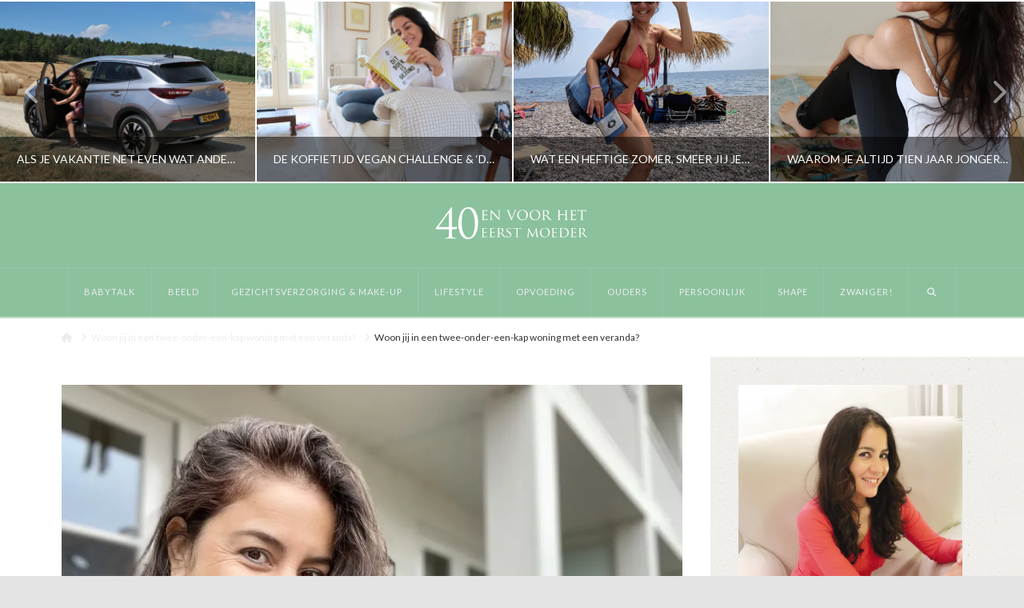

--- FILE ---
content_type: text/html; charset=UTF-8
request_url: https://www.40envoorheteerstmoeder.nl/lifestyle/woon-twee-onder-een-kap-woning-veranda/attachment/img-7922/
body_size: 39833
content:
<!DOCTYPE html>
<html class="no-js" lang="nl-NL">
<head>
<meta charset="UTF-8">
<meta name="viewport" content="width=device-width, initial-scale=1.0">
<link rel="pingback" href="https://www.40envoorheteerstmoeder.nl/xmlrpc.php">
<meta name='robots' content='index, follow, max-image-preview:large, max-snippet:-1, max-video-preview:-1' />
	<style>img:is([sizes="auto" i], [sizes^="auto," i]) { contain-intrinsic-size: 3000px 1500px }</style>
	
<!-- Google Tag Manager for WordPress by gtm4wp.com -->
<script data-cfasync="false" data-pagespeed-no-defer>
	var gtm4wp_datalayer_name = "dataLayer";
	var dataLayer = dataLayer || [];

	const gtm4wp_scrollerscript_debugmode         = false;
	const gtm4wp_scrollerscript_callbacktime      = 100;
	const gtm4wp_scrollerscript_readerlocation    = 150;
	const gtm4wp_scrollerscript_contentelementid  = "content";
	const gtm4wp_scrollerscript_scannertime       = 60;
</script>
<!-- End Google Tag Manager for WordPress by gtm4wp.com -->
	<!-- This site is optimized with the Yoast SEO plugin v24.2 - https://yoast.com/wordpress/plugins/seo/ -->
	<title>Woon jij in een twee-onder-een-kap woning met een veranda? - 40envoorheteerstmoeder.nl</title>
	<link rel="canonical" href="https://www.40envoorheteerstmoeder.nl/lifestyle/woon-twee-onder-een-kap-woning-veranda/attachment/img-7922/" />
	<meta property="og:locale" content="nl_NL" />
	<meta property="og:type" content="article" />
	<meta property="og:title" content="Woon jij in een twee-onder-een-kap woning met een veranda? - 40envoorheteerstmoeder.nl" />
	<meta property="og:url" content="https://www.40envoorheteerstmoeder.nl/lifestyle/woon-twee-onder-een-kap-woning-veranda/attachment/img-7922/" />
	<meta property="og:site_name" content="40envoorheteerstmoeder.nl" />
	<meta property="article:publisher" content="https://www.facebook.com/40envoorheteerstmoeder" />
	<meta property="article:modified_time" content="2022-04-06T07:30:05+00:00" />
	<meta property="og:image" content="https://www.40envoorheteerstmoeder.nl/lifestyle/woon-twee-onder-een-kap-woning-veranda/attachment/img-7922" />
	<meta property="og:image:width" content="1400" />
	<meta property="og:image:height" content="1050" />
	<meta property="og:image:type" content="image/jpeg" />
	<script type="application/ld+json" class="yoast-schema-graph">{"@context":"https://schema.org","@graph":[{"@type":"WebPage","@id":"https://www.40envoorheteerstmoeder.nl/lifestyle/woon-twee-onder-een-kap-woning-veranda/attachment/img-7922/","url":"https://www.40envoorheteerstmoeder.nl/lifestyle/woon-twee-onder-een-kap-woning-veranda/attachment/img-7922/","name":"Woon jij in een twee-onder-een-kap woning met een veranda? - 40envoorheteerstmoeder.nl","isPartOf":{"@id":"https://www.40envoorheteerstmoeder.nl/#website"},"primaryImageOfPage":{"@id":"https://www.40envoorheteerstmoeder.nl/lifestyle/woon-twee-onder-een-kap-woning-veranda/attachment/img-7922/#primaryimage"},"image":{"@id":"https://www.40envoorheteerstmoeder.nl/lifestyle/woon-twee-onder-een-kap-woning-veranda/attachment/img-7922/#primaryimage"},"thumbnailUrl":"https://i0.wp.com/www.40envoorheteerstmoeder.nl/wp-content/uploads/2022/04/IMG-7922.webp?fit=1400%2C1050&ssl=1","datePublished":"2022-04-06T07:29:43+00:00","dateModified":"2022-04-06T07:30:05+00:00","breadcrumb":{"@id":"https://www.40envoorheteerstmoeder.nl/lifestyle/woon-twee-onder-een-kap-woning-veranda/attachment/img-7922/#breadcrumb"},"inLanguage":"nl-NL","potentialAction":[{"@type":"ReadAction","target":["https://www.40envoorheteerstmoeder.nl/lifestyle/woon-twee-onder-een-kap-woning-veranda/attachment/img-7922/"]}]},{"@type":"ImageObject","inLanguage":"nl-NL","@id":"https://www.40envoorheteerstmoeder.nl/lifestyle/woon-twee-onder-een-kap-woning-veranda/attachment/img-7922/#primaryimage","url":"https://i0.wp.com/www.40envoorheteerstmoeder.nl/wp-content/uploads/2022/04/IMG-7922.webp?fit=1400%2C1050&ssl=1","contentUrl":"https://i0.wp.com/www.40envoorheteerstmoeder.nl/wp-content/uploads/2022/04/IMG-7922.webp?fit=1400%2C1050&ssl=1","width":1400,"height":1050},{"@type":"BreadcrumbList","@id":"https://www.40envoorheteerstmoeder.nl/lifestyle/woon-twee-onder-een-kap-woning-veranda/attachment/img-7922/#breadcrumb","itemListElement":[{"@type":"ListItem","position":1,"name":"Home","item":"https://www.40envoorheteerstmoeder.nl/"},{"@type":"ListItem","position":2,"name":"Woon jij in een twee-onder-een-kap woning met een veranda?","item":"https://www.40envoorheteerstmoeder.nl/lifestyle/woon-twee-onder-een-kap-woning-veranda/"},{"@type":"ListItem","position":3,"name":"Woon jij in een twee-onder-een-kap woning met een veranda?"}]},{"@type":"WebSite","@id":"https://www.40envoorheteerstmoeder.nl/#website","url":"https://www.40envoorheteerstmoeder.nl/","name":"40envoorheteerstmoeder.nl","description":"40envoorheteerstmoeder","publisher":{"@id":"https://www.40envoorheteerstmoeder.nl/#/schema/person/917d1fba696340d2355457bbacafce40"},"potentialAction":[{"@type":"SearchAction","target":{"@type":"EntryPoint","urlTemplate":"https://www.40envoorheteerstmoeder.nl/?s={search_term_string}"},"query-input":{"@type":"PropertyValueSpecification","valueRequired":true,"valueName":"search_term_string"}}],"inLanguage":"nl-NL"},{"@type":["Person","Organization"],"@id":"https://www.40envoorheteerstmoeder.nl/#/schema/person/917d1fba696340d2355457bbacafce40","name":"Roryblokzijl","image":{"@type":"ImageObject","inLanguage":"nl-NL","@id":"https://www.40envoorheteerstmoeder.nl/#/schema/person/image/","url":"https://i0.wp.com/www.40envoorheteerstmoeder.nl/wp-content/uploads/2022/07/Rory-Blokzijl.webp?fit=640%2C960&ssl=1","contentUrl":"https://i0.wp.com/www.40envoorheteerstmoeder.nl/wp-content/uploads/2022/07/Rory-Blokzijl.webp?fit=640%2C960&ssl=1","width":640,"height":960,"caption":"Roryblokzijl"},"logo":{"@id":"https://www.40envoorheteerstmoeder.nl/#/schema/person/image/"},"sameAs":["https://www.facebook.com/40envoorheteerstmoeder","https://www.instagram.com/roryrj/","https://www.linkedin.com/in/roryblokzijl/"]}]}</script>
	<!-- / Yoast SEO plugin. -->


<link rel='dns-prefetch' href='//secure.gravatar.com' />
<link rel='dns-prefetch' href='//www.googletagmanager.com' />
<link rel='dns-prefetch' href='//stats.wp.com' />
<link rel='dns-prefetch' href='//v0.wordpress.com' />
<link rel='preconnect' href='//c0.wp.com' />
<link rel='preconnect' href='//i0.wp.com' />
<link rel="alternate" type="application/rss+xml" title="40envoorheteerstmoeder.nl &raquo; feed" href="https://www.40envoorheteerstmoeder.nl/feed/" />
<link rel="alternate" type="application/rss+xml" title="40envoorheteerstmoeder.nl &raquo; reacties feed" href="https://www.40envoorheteerstmoeder.nl/comments/feed/" />
<link rel="alternate" type="application/rss+xml" title="40envoorheteerstmoeder.nl &raquo; Woon jij in een twee-onder-een-kap woning met een veranda? reacties feed" href="https://www.40envoorheteerstmoeder.nl/lifestyle/woon-twee-onder-een-kap-woning-veranda/attachment/img-7922/feed/" />
<script type="text/javascript">
/* <![CDATA[ */
window._wpemojiSettings = {"baseUrl":"https:\/\/s.w.org\/images\/core\/emoji\/15.0.3\/72x72\/","ext":".png","svgUrl":"https:\/\/s.w.org\/images\/core\/emoji\/15.0.3\/svg\/","svgExt":".svg","source":{"concatemoji":"https:\/\/www.40envoorheteerstmoeder.nl\/wp-includes\/js\/wp-emoji-release.min.js?ver=6.7.4"}};
/*! This file is auto-generated */
!function(i,n){var o,s,e;function c(e){try{var t={supportTests:e,timestamp:(new Date).valueOf()};sessionStorage.setItem(o,JSON.stringify(t))}catch(e){}}function p(e,t,n){e.clearRect(0,0,e.canvas.width,e.canvas.height),e.fillText(t,0,0);var t=new Uint32Array(e.getImageData(0,0,e.canvas.width,e.canvas.height).data),r=(e.clearRect(0,0,e.canvas.width,e.canvas.height),e.fillText(n,0,0),new Uint32Array(e.getImageData(0,0,e.canvas.width,e.canvas.height).data));return t.every(function(e,t){return e===r[t]})}function u(e,t,n){switch(t){case"flag":return n(e,"\ud83c\udff3\ufe0f\u200d\u26a7\ufe0f","\ud83c\udff3\ufe0f\u200b\u26a7\ufe0f")?!1:!n(e,"\ud83c\uddfa\ud83c\uddf3","\ud83c\uddfa\u200b\ud83c\uddf3")&&!n(e,"\ud83c\udff4\udb40\udc67\udb40\udc62\udb40\udc65\udb40\udc6e\udb40\udc67\udb40\udc7f","\ud83c\udff4\u200b\udb40\udc67\u200b\udb40\udc62\u200b\udb40\udc65\u200b\udb40\udc6e\u200b\udb40\udc67\u200b\udb40\udc7f");case"emoji":return!n(e,"\ud83d\udc26\u200d\u2b1b","\ud83d\udc26\u200b\u2b1b")}return!1}function f(e,t,n){var r="undefined"!=typeof WorkerGlobalScope&&self instanceof WorkerGlobalScope?new OffscreenCanvas(300,150):i.createElement("canvas"),a=r.getContext("2d",{willReadFrequently:!0}),o=(a.textBaseline="top",a.font="600 32px Arial",{});return e.forEach(function(e){o[e]=t(a,e,n)}),o}function t(e){var t=i.createElement("script");t.src=e,t.defer=!0,i.head.appendChild(t)}"undefined"!=typeof Promise&&(o="wpEmojiSettingsSupports",s=["flag","emoji"],n.supports={everything:!0,everythingExceptFlag:!0},e=new Promise(function(e){i.addEventListener("DOMContentLoaded",e,{once:!0})}),new Promise(function(t){var n=function(){try{var e=JSON.parse(sessionStorage.getItem(o));if("object"==typeof e&&"number"==typeof e.timestamp&&(new Date).valueOf()<e.timestamp+604800&&"object"==typeof e.supportTests)return e.supportTests}catch(e){}return null}();if(!n){if("undefined"!=typeof Worker&&"undefined"!=typeof OffscreenCanvas&&"undefined"!=typeof URL&&URL.createObjectURL&&"undefined"!=typeof Blob)try{var e="postMessage("+f.toString()+"("+[JSON.stringify(s),u.toString(),p.toString()].join(",")+"));",r=new Blob([e],{type:"text/javascript"}),a=new Worker(URL.createObjectURL(r),{name:"wpTestEmojiSupports"});return void(a.onmessage=function(e){c(n=e.data),a.terminate(),t(n)})}catch(e){}c(n=f(s,u,p))}t(n)}).then(function(e){for(var t in e)n.supports[t]=e[t],n.supports.everything=n.supports.everything&&n.supports[t],"flag"!==t&&(n.supports.everythingExceptFlag=n.supports.everythingExceptFlag&&n.supports[t]);n.supports.everythingExceptFlag=n.supports.everythingExceptFlag&&!n.supports.flag,n.DOMReady=!1,n.readyCallback=function(){n.DOMReady=!0}}).then(function(){return e}).then(function(){var e;n.supports.everything||(n.readyCallback(),(e=n.source||{}).concatemoji?t(e.concatemoji):e.wpemoji&&e.twemoji&&(t(e.twemoji),t(e.wpemoji)))}))}((window,document),window._wpemojiSettings);
/* ]]> */
</script>
<link rel='stylesheet' id='sbi_styles-css' href='https://www.40envoorheteerstmoeder.nl/wp-content/plugins/instagram-feed/css/sbi-styles.min.css?ver=6.6.1' type='text/css' media='all' />
<style id='wp-emoji-styles-inline-css' type='text/css'>

	img.wp-smiley, img.emoji {
		display: inline !important;
		border: none !important;
		box-shadow: none !important;
		height: 1em !important;
		width: 1em !important;
		margin: 0 0.07em !important;
		vertical-align: -0.1em !important;
		background: none !important;
		padding: 0 !important;
	}
</style>
<link rel='stylesheet' id='wp-block-library-css' href='https://c0.wp.com/c/6.7.4/wp-includes/css/dist/block-library/style.min.css' type='text/css' media='all' />
<style id='wp-block-library-theme-inline-css' type='text/css'>
.wp-block-audio :where(figcaption){color:#555;font-size:13px;text-align:center}.is-dark-theme .wp-block-audio :where(figcaption){color:#ffffffa6}.wp-block-audio{margin:0 0 1em}.wp-block-code{border:1px solid #ccc;border-radius:4px;font-family:Menlo,Consolas,monaco,monospace;padding:.8em 1em}.wp-block-embed :where(figcaption){color:#555;font-size:13px;text-align:center}.is-dark-theme .wp-block-embed :where(figcaption){color:#ffffffa6}.wp-block-embed{margin:0 0 1em}.blocks-gallery-caption{color:#555;font-size:13px;text-align:center}.is-dark-theme .blocks-gallery-caption{color:#ffffffa6}:root :where(.wp-block-image figcaption){color:#555;font-size:13px;text-align:center}.is-dark-theme :root :where(.wp-block-image figcaption){color:#ffffffa6}.wp-block-image{margin:0 0 1em}.wp-block-pullquote{border-bottom:4px solid;border-top:4px solid;color:currentColor;margin-bottom:1.75em}.wp-block-pullquote cite,.wp-block-pullquote footer,.wp-block-pullquote__citation{color:currentColor;font-size:.8125em;font-style:normal;text-transform:uppercase}.wp-block-quote{border-left:.25em solid;margin:0 0 1.75em;padding-left:1em}.wp-block-quote cite,.wp-block-quote footer{color:currentColor;font-size:.8125em;font-style:normal;position:relative}.wp-block-quote:where(.has-text-align-right){border-left:none;border-right:.25em solid;padding-left:0;padding-right:1em}.wp-block-quote:where(.has-text-align-center){border:none;padding-left:0}.wp-block-quote.is-large,.wp-block-quote.is-style-large,.wp-block-quote:where(.is-style-plain){border:none}.wp-block-search .wp-block-search__label{font-weight:700}.wp-block-search__button{border:1px solid #ccc;padding:.375em .625em}:where(.wp-block-group.has-background){padding:1.25em 2.375em}.wp-block-separator.has-css-opacity{opacity:.4}.wp-block-separator{border:none;border-bottom:2px solid;margin-left:auto;margin-right:auto}.wp-block-separator.has-alpha-channel-opacity{opacity:1}.wp-block-separator:not(.is-style-wide):not(.is-style-dots){width:100px}.wp-block-separator.has-background:not(.is-style-dots){border-bottom:none;height:1px}.wp-block-separator.has-background:not(.is-style-wide):not(.is-style-dots){height:2px}.wp-block-table{margin:0 0 1em}.wp-block-table td,.wp-block-table th{word-break:normal}.wp-block-table :where(figcaption){color:#555;font-size:13px;text-align:center}.is-dark-theme .wp-block-table :where(figcaption){color:#ffffffa6}.wp-block-video :where(figcaption){color:#555;font-size:13px;text-align:center}.is-dark-theme .wp-block-video :where(figcaption){color:#ffffffa6}.wp-block-video{margin:0 0 1em}:root :where(.wp-block-template-part.has-background){margin-bottom:0;margin-top:0;padding:1.25em 2.375em}
</style>
<link rel='stylesheet' id='mediaelement-css' href='https://c0.wp.com/c/6.7.4/wp-includes/js/mediaelement/mediaelementplayer-legacy.min.css' type='text/css' media='all' />
<link rel='stylesheet' id='wp-mediaelement-css' href='https://c0.wp.com/c/6.7.4/wp-includes/js/mediaelement/wp-mediaelement.min.css' type='text/css' media='all' />
<style id='jetpack-sharing-buttons-style-inline-css' type='text/css'>
.jetpack-sharing-buttons__services-list{display:flex;flex-direction:row;flex-wrap:wrap;gap:0;list-style-type:none;margin:5px;padding:0}.jetpack-sharing-buttons__services-list.has-small-icon-size{font-size:12px}.jetpack-sharing-buttons__services-list.has-normal-icon-size{font-size:16px}.jetpack-sharing-buttons__services-list.has-large-icon-size{font-size:24px}.jetpack-sharing-buttons__services-list.has-huge-icon-size{font-size:36px}@media print{.jetpack-sharing-buttons__services-list{display:none!important}}.editor-styles-wrapper .wp-block-jetpack-sharing-buttons{gap:0;padding-inline-start:0}ul.jetpack-sharing-buttons__services-list.has-background{padding:1.25em 2.375em}
</style>
<style id='classic-theme-styles-inline-css' type='text/css'>
/*! This file is auto-generated */
.wp-block-button__link{color:#fff;background-color:#32373c;border-radius:9999px;box-shadow:none;text-decoration:none;padding:calc(.667em + 2px) calc(1.333em + 2px);font-size:1.125em}.wp-block-file__button{background:#32373c;color:#fff;text-decoration:none}
</style>
<style id='global-styles-inline-css' type='text/css'>
:root{--wp--preset--aspect-ratio--square: 1;--wp--preset--aspect-ratio--4-3: 4/3;--wp--preset--aspect-ratio--3-4: 3/4;--wp--preset--aspect-ratio--3-2: 3/2;--wp--preset--aspect-ratio--2-3: 2/3;--wp--preset--aspect-ratio--16-9: 16/9;--wp--preset--aspect-ratio--9-16: 9/16;--wp--preset--color--black: #000000;--wp--preset--color--cyan-bluish-gray: #abb8c3;--wp--preset--color--white: #ffffff;--wp--preset--color--pale-pink: #f78da7;--wp--preset--color--vivid-red: #cf2e2e;--wp--preset--color--luminous-vivid-orange: #ff6900;--wp--preset--color--luminous-vivid-amber: #fcb900;--wp--preset--color--light-green-cyan: #7bdcb5;--wp--preset--color--vivid-green-cyan: #00d084;--wp--preset--color--pale-cyan-blue: #8ed1fc;--wp--preset--color--vivid-cyan-blue: #0693e3;--wp--preset--color--vivid-purple: #9b51e0;--wp--preset--gradient--vivid-cyan-blue-to-vivid-purple: linear-gradient(135deg,rgba(6,147,227,1) 0%,rgb(155,81,224) 100%);--wp--preset--gradient--light-green-cyan-to-vivid-green-cyan: linear-gradient(135deg,rgb(122,220,180) 0%,rgb(0,208,130) 100%);--wp--preset--gradient--luminous-vivid-amber-to-luminous-vivid-orange: linear-gradient(135deg,rgba(252,185,0,1) 0%,rgba(255,105,0,1) 100%);--wp--preset--gradient--luminous-vivid-orange-to-vivid-red: linear-gradient(135deg,rgba(255,105,0,1) 0%,rgb(207,46,46) 100%);--wp--preset--gradient--very-light-gray-to-cyan-bluish-gray: linear-gradient(135deg,rgb(238,238,238) 0%,rgb(169,184,195) 100%);--wp--preset--gradient--cool-to-warm-spectrum: linear-gradient(135deg,rgb(74,234,220) 0%,rgb(151,120,209) 20%,rgb(207,42,186) 40%,rgb(238,44,130) 60%,rgb(251,105,98) 80%,rgb(254,248,76) 100%);--wp--preset--gradient--blush-light-purple: linear-gradient(135deg,rgb(255,206,236) 0%,rgb(152,150,240) 100%);--wp--preset--gradient--blush-bordeaux: linear-gradient(135deg,rgb(254,205,165) 0%,rgb(254,45,45) 50%,rgb(107,0,62) 100%);--wp--preset--gradient--luminous-dusk: linear-gradient(135deg,rgb(255,203,112) 0%,rgb(199,81,192) 50%,rgb(65,88,208) 100%);--wp--preset--gradient--pale-ocean: linear-gradient(135deg,rgb(255,245,203) 0%,rgb(182,227,212) 50%,rgb(51,167,181) 100%);--wp--preset--gradient--electric-grass: linear-gradient(135deg,rgb(202,248,128) 0%,rgb(113,206,126) 100%);--wp--preset--gradient--midnight: linear-gradient(135deg,rgb(2,3,129) 0%,rgb(40,116,252) 100%);--wp--preset--font-size--small: 13px;--wp--preset--font-size--medium: 20px;--wp--preset--font-size--large: 36px;--wp--preset--font-size--x-large: 42px;--wp--preset--spacing--20: 0.44rem;--wp--preset--spacing--30: 0.67rem;--wp--preset--spacing--40: 1rem;--wp--preset--spacing--50: 1.5rem;--wp--preset--spacing--60: 2.25rem;--wp--preset--spacing--70: 3.38rem;--wp--preset--spacing--80: 5.06rem;--wp--preset--shadow--natural: 6px 6px 9px rgba(0, 0, 0, 0.2);--wp--preset--shadow--deep: 12px 12px 50px rgba(0, 0, 0, 0.4);--wp--preset--shadow--sharp: 6px 6px 0px rgba(0, 0, 0, 0.2);--wp--preset--shadow--outlined: 6px 6px 0px -3px rgba(255, 255, 255, 1), 6px 6px rgba(0, 0, 0, 1);--wp--preset--shadow--crisp: 6px 6px 0px rgba(0, 0, 0, 1);}:where(.is-layout-flex){gap: 0.5em;}:where(.is-layout-grid){gap: 0.5em;}body .is-layout-flex{display: flex;}.is-layout-flex{flex-wrap: wrap;align-items: center;}.is-layout-flex > :is(*, div){margin: 0;}body .is-layout-grid{display: grid;}.is-layout-grid > :is(*, div){margin: 0;}:where(.wp-block-columns.is-layout-flex){gap: 2em;}:where(.wp-block-columns.is-layout-grid){gap: 2em;}:where(.wp-block-post-template.is-layout-flex){gap: 1.25em;}:where(.wp-block-post-template.is-layout-grid){gap: 1.25em;}.has-black-color{color: var(--wp--preset--color--black) !important;}.has-cyan-bluish-gray-color{color: var(--wp--preset--color--cyan-bluish-gray) !important;}.has-white-color{color: var(--wp--preset--color--white) !important;}.has-pale-pink-color{color: var(--wp--preset--color--pale-pink) !important;}.has-vivid-red-color{color: var(--wp--preset--color--vivid-red) !important;}.has-luminous-vivid-orange-color{color: var(--wp--preset--color--luminous-vivid-orange) !important;}.has-luminous-vivid-amber-color{color: var(--wp--preset--color--luminous-vivid-amber) !important;}.has-light-green-cyan-color{color: var(--wp--preset--color--light-green-cyan) !important;}.has-vivid-green-cyan-color{color: var(--wp--preset--color--vivid-green-cyan) !important;}.has-pale-cyan-blue-color{color: var(--wp--preset--color--pale-cyan-blue) !important;}.has-vivid-cyan-blue-color{color: var(--wp--preset--color--vivid-cyan-blue) !important;}.has-vivid-purple-color{color: var(--wp--preset--color--vivid-purple) !important;}.has-black-background-color{background-color: var(--wp--preset--color--black) !important;}.has-cyan-bluish-gray-background-color{background-color: var(--wp--preset--color--cyan-bluish-gray) !important;}.has-white-background-color{background-color: var(--wp--preset--color--white) !important;}.has-pale-pink-background-color{background-color: var(--wp--preset--color--pale-pink) !important;}.has-vivid-red-background-color{background-color: var(--wp--preset--color--vivid-red) !important;}.has-luminous-vivid-orange-background-color{background-color: var(--wp--preset--color--luminous-vivid-orange) !important;}.has-luminous-vivid-amber-background-color{background-color: var(--wp--preset--color--luminous-vivid-amber) !important;}.has-light-green-cyan-background-color{background-color: var(--wp--preset--color--light-green-cyan) !important;}.has-vivid-green-cyan-background-color{background-color: var(--wp--preset--color--vivid-green-cyan) !important;}.has-pale-cyan-blue-background-color{background-color: var(--wp--preset--color--pale-cyan-blue) !important;}.has-vivid-cyan-blue-background-color{background-color: var(--wp--preset--color--vivid-cyan-blue) !important;}.has-vivid-purple-background-color{background-color: var(--wp--preset--color--vivid-purple) !important;}.has-black-border-color{border-color: var(--wp--preset--color--black) !important;}.has-cyan-bluish-gray-border-color{border-color: var(--wp--preset--color--cyan-bluish-gray) !important;}.has-white-border-color{border-color: var(--wp--preset--color--white) !important;}.has-pale-pink-border-color{border-color: var(--wp--preset--color--pale-pink) !important;}.has-vivid-red-border-color{border-color: var(--wp--preset--color--vivid-red) !important;}.has-luminous-vivid-orange-border-color{border-color: var(--wp--preset--color--luminous-vivid-orange) !important;}.has-luminous-vivid-amber-border-color{border-color: var(--wp--preset--color--luminous-vivid-amber) !important;}.has-light-green-cyan-border-color{border-color: var(--wp--preset--color--light-green-cyan) !important;}.has-vivid-green-cyan-border-color{border-color: var(--wp--preset--color--vivid-green-cyan) !important;}.has-pale-cyan-blue-border-color{border-color: var(--wp--preset--color--pale-cyan-blue) !important;}.has-vivid-cyan-blue-border-color{border-color: var(--wp--preset--color--vivid-cyan-blue) !important;}.has-vivid-purple-border-color{border-color: var(--wp--preset--color--vivid-purple) !important;}.has-vivid-cyan-blue-to-vivid-purple-gradient-background{background: var(--wp--preset--gradient--vivid-cyan-blue-to-vivid-purple) !important;}.has-light-green-cyan-to-vivid-green-cyan-gradient-background{background: var(--wp--preset--gradient--light-green-cyan-to-vivid-green-cyan) !important;}.has-luminous-vivid-amber-to-luminous-vivid-orange-gradient-background{background: var(--wp--preset--gradient--luminous-vivid-amber-to-luminous-vivid-orange) !important;}.has-luminous-vivid-orange-to-vivid-red-gradient-background{background: var(--wp--preset--gradient--luminous-vivid-orange-to-vivid-red) !important;}.has-very-light-gray-to-cyan-bluish-gray-gradient-background{background: var(--wp--preset--gradient--very-light-gray-to-cyan-bluish-gray) !important;}.has-cool-to-warm-spectrum-gradient-background{background: var(--wp--preset--gradient--cool-to-warm-spectrum) !important;}.has-blush-light-purple-gradient-background{background: var(--wp--preset--gradient--blush-light-purple) !important;}.has-blush-bordeaux-gradient-background{background: var(--wp--preset--gradient--blush-bordeaux) !important;}.has-luminous-dusk-gradient-background{background: var(--wp--preset--gradient--luminous-dusk) !important;}.has-pale-ocean-gradient-background{background: var(--wp--preset--gradient--pale-ocean) !important;}.has-electric-grass-gradient-background{background: var(--wp--preset--gradient--electric-grass) !important;}.has-midnight-gradient-background{background: var(--wp--preset--gradient--midnight) !important;}.has-small-font-size{font-size: var(--wp--preset--font-size--small) !important;}.has-medium-font-size{font-size: var(--wp--preset--font-size--medium) !important;}.has-large-font-size{font-size: var(--wp--preset--font-size--large) !important;}.has-x-large-font-size{font-size: var(--wp--preset--font-size--x-large) !important;}
:where(.wp-block-post-template.is-layout-flex){gap: 1.25em;}:where(.wp-block-post-template.is-layout-grid){gap: 1.25em;}
:where(.wp-block-columns.is-layout-flex){gap: 2em;}:where(.wp-block-columns.is-layout-grid){gap: 2em;}
:root :where(.wp-block-pullquote){font-size: 1.5em;line-height: 1.6;}
</style>
<link rel='stylesheet' id='wp-email-sub-style-css' href='https://www.40envoorheteerstmoeder.nl/wp-content/plugins/wp-feedburner-email-subscriber/style.css?ver=1.0' type='text/css' media='all' />
<link rel='stylesheet' id='x-stack-css' href='https://www.40envoorheteerstmoeder.nl/wp-content/themes/x/framework/dist/css/site/stacks/ethos.css?ver=10.5.15' type='text/css' media='all' />
<style id='jetpack_facebook_likebox-inline-css' type='text/css'>
.widget_facebook_likebox {
	overflow: hidden;
}

</style>
<style id='cs-inline-css' type='text/css'>
@media (min-width:1200px){.x-hide-xl{display:none !important;}}@media (min-width:979px) and (max-width:1199px){.x-hide-lg{display:none !important;}}@media (min-width:767px) and (max-width:978px){.x-hide-md{display:none !important;}}@media (min-width:480px) and (max-width:766px){.x-hide-sm{display:none !important;}}@media (max-width:479px){.x-hide-xs{display:none !important;}} a,h1 a:hover,h2 a:hover,h3 a:hover,h4 a:hover,h5 a:hover,h6 a:hover,.x-breadcrumb-wrap a:hover,.x-comment-author a:hover,.x-comment-time:hover,.p-meta > span > a:hover,.format-link .link a:hover,.x-main .widget ul li a:hover,.x-main .widget ol li a:hover,.x-main .widget_tag_cloud .tagcloud a:hover,.x-sidebar .widget ul li a:hover,.x-sidebar .widget ol li a:hover,.x-sidebar .widget_tag_cloud .tagcloud a:hover,.x-portfolio .entry-extra .x-ul-tags li a:hover{color:#8bc19d;}a:hover{color:#77a588;}a.x-img-thumbnail:hover{border-color:#8bc19d;}.x-main{width:72%;}.x-sidebar{width:calc( 100% - 72%);}.x-post-slider-archive-active .x-container.main:not(.x-row):not(.x-grid):before{top:0;}.x-content-sidebar-active .x-container.main:not(.x-row):not(.x-grid):before{right:calc( 100% - 72%);}.x-sidebar-content-active .x-container.main:not(.x-row):not(.x-grid):before{left:calc( 100% - 72%);}.x-full-width-active .x-container.main:not(.x-row):not(.x-grid):before{left:-5000em;}.h-landmark,.x-main .h-widget,.x-main .h-widget a.rsswidget,.x-main .h-widget a.rsswidget:hover,.x-main .widget.widget_pages .current_page_item a,.x-main .widget.widget_nav_menu .current-menu-item a,.x-main .widget.widget_pages .current_page_item a:hover,.x-main .widget.widget_nav_menu .current-menu-item a:hover,.x-sidebar .h-widget,.x-sidebar .h-widget a.rsswidget,.x-sidebar .h-widget a.rsswidget:hover,.x-sidebar .widget.widget_pages .current_page_item a,.x-sidebar .widget.widget_nav_menu .current-menu-item a,.x-sidebar .widget.widget_pages .current_page_item a:hover,.x-sidebar .widget.widget_nav_menu .current-menu-item a:hover{color:#333333;}.x-main .widget,.x-main .widget a,.x-main .widget ul li a,.x-main .widget ol li a,.x-main .widget_tag_cloud .tagcloud a,.x-main .widget_product_tag_cloud .tagcloud a,.x-main .widget a:hover,.x-main .widget ul li a:hover,.x-main .widget ol li a:hover,.x-main .widget_tag_cloud .tagcloud a:hover,.x-main .widget_product_tag_cloud .tagcloud a:hover,.x-main .widget_shopping_cart .buttons .button,.x-main .widget_price_filter .price_slider_amount .button,.x-sidebar .widget,.x-sidebar .widget a,.x-sidebar .widget ul li a,.x-sidebar .widget ol li a,.x-sidebar .widget_tag_cloud .tagcloud a,.x-sidebar .widget_product_tag_cloud .tagcloud a,.x-sidebar .widget a:hover,.x-sidebar .widget ul li a:hover,.x-sidebar .widget ol li a:hover,.x-sidebar .widget_tag_cloud .tagcloud a:hover,.x-sidebar .widget_product_tag_cloud .tagcloud a:hover,.x-sidebar .widget_shopping_cart .buttons .button,.x-sidebar .widget_price_filter .price_slider_amount .button{color:#828282;}.x-main .h-widget,.x-main .widget.widget_pages .current_page_item,.x-main .widget.widget_nav_menu .current-menu-item,.x-sidebar .h-widget,.x-sidebar .widget.widget_pages .current_page_item,.x-sidebar .widget.widget_nav_menu .current-menu-item{border-color:#333333;}.x-post-slider{height:425px;}.archive .x-post-slider{height:425px;}.x-post-slider .x-post-slider-entry{padding-bottom:425px;}.archive .x-post-slider .x-post-slider-entry{padding-bottom:425px;}.format-link .link a,.x-portfolio .entry-extra .x-ul-tags li a{color:#7a7a7a;}.p-meta > span > a,.x-nav-articles a,.entry-top-navigation .entry-parent,.option-set .x-index-filters,.option-set .x-portfolio-filters,.option-set .x-index-filters-menu >li >a:hover,.option-set .x-index-filters-menu >li >a.selected,.option-set .x-portfolio-filters-menu > li > a:hover,.option-set .x-portfolio-filters-menu > li > a.selected{color:#333333;}.x-nav-articles a,.entry-top-navigation .entry-parent,.option-set .x-index-filters,.option-set .x-portfolio-filters,.option-set .x-index-filters i,.option-set .x-portfolio-filters i{border-color:#333333;}.x-nav-articles a:hover,.entry-top-navigation .entry-parent:hover,.option-set .x-index-filters:hover i,.option-set .x-portfolio-filters:hover i{background-color:#333333;}@media (max-width:978.98px){.x-content-sidebar-active .x-container.main:not(.x-row):not(.x-grid):before,.x-sidebar-content-active .x-container.main:not(.x-row):not(.x-grid):before{left:-5000em;}body .x-main .widget,body .x-main .widget a,body .x-main .widget a:hover,body .x-main .widget ul li a,body .x-main .widget ol li a,body .x-main .widget ul li a:hover,body .x-main .widget ol li a:hover,body .x-sidebar .widget,body .x-sidebar .widget a,body .x-sidebar .widget a:hover,body .x-sidebar .widget ul li a,body .x-sidebar .widget ol li a,body .x-sidebar .widget ul li a:hover,body .x-sidebar .widget ol li a:hover{color:#7a7a7a;}body .x-main .h-widget,body .x-main .widget.widget_pages .current_page_item a,body .x-main .widget.widget_nav_menu .current-menu-item a,body .x-main .widget.widget_pages .current_page_item a:hover,body .x-main .widget.widget_nav_menu .current-menu-item a:hover,body .x-sidebar .h-widget,body .x-sidebar .widget.widget_pages .current_page_item a,body .x-sidebar .widget.widget_nav_menu .current-menu-item a,body .x-sidebar .widget.widget_pages .current_page_item a:hover,body .x-sidebar .widget.widget_nav_menu .current-menu-item a:hover{color:#333333;}body .x-main .h-widget,body .x-main .widget.widget_pages .current_page_item,body .x-main .widget.widget_nav_menu .current-menu-item,body .x-sidebar .h-widget,body .x-sidebar .widget.widget_pages .current_page_item,body .x-sidebar .widget.widget_nav_menu .current-menu-item{border-color:#333333;}}@media (max-width:766.98px){.x-post-slider,.archive .x-post-slider{height:auto !important;}.x-post-slider .x-post-slider-entry,.archive .x-post-slider .x-post-slider-entry{padding-bottom:65% !important;}}html{font-size:14px;}@media (min-width:479px){html{font-size:14px;}}@media (min-width:766px){html{font-size:14px;}}@media (min-width:978px){html{font-size:14px;}}@media (min-width:1199px){html{font-size:14px;}}body{font-style:normal;font-weight:400;color:#7a7a7a;background:#e4e4e4 url(//www.40envoorheteerstmoeder.nl/wp-content/uploads/2020/03/neutral1.png) center top repeat;}.w-b{font-weight:400 !important;}h1,h2,h3,h4,h5,h6,.h1,.h2,.h3,.h4,.h5,.h6{font-family:"Lato",sans-serif;font-style:normal;font-weight:400;text-transform:uppercase;}h1,.h1{letter-spacing:0.048em;}h2,.h2{letter-spacing:0.068em;}h3,.h3{letter-spacing:0.085em;}h4,.h4{letter-spacing:0.113em;}h5,.h5{letter-spacing:0.129em;}h6,.h6{letter-spacing:0.194em;}.w-h{font-weight:400 !important;}.x-container.width{width:88%;}.x-container.max{max-width:1200px;}.x-bar-content.x-container.width{flex-basis:88%;}.x-main.full{float:none;clear:both;display:block;width:auto;}@media (max-width:978.98px){.x-main.full,.x-main.left,.x-main.right,.x-sidebar.left,.x-sidebar.right{float:none;display:block;width:auto !important;}}.entry-header,.entry-content{font-size:1.214rem;}body,input,button,select,textarea{font-family:"Lato",sans-serif;}h1,h2,h3,h4,h5,h6,.h1,.h2,.h3,.h4,.h5,.h6,h1 a,h2 a,h3 a,h4 a,h5 a,h6 a,.h1 a,.h2 a,.h3 a,.h4 a,.h5 a,.h6 a,blockquote{color:#333333;}.cfc-h-tx{color:#333333 !important;}.cfc-h-bd{border-color:#333333 !important;}.cfc-h-bg{background-color:#333333 !important;}.cfc-b-tx{color:#7a7a7a !important;}.cfc-b-bd{border-color:#7a7a7a !important;}.cfc-b-bg{background-color:#7a7a7a !important;}.x-btn,.button,[type="submit"]{color:#8bc19d;border-color:#8bc19d;background-color:#ff2a13;border-width:3px;text-transform:uppercase;background-color:transparent;}.x-btn:hover,.button:hover,[type="submit"]:hover{color:#77a588;border-color:#77a588;background-color:#ef2201;border-width:3px;text-transform:uppercase;background-color:transparent;}.x-btn.x-btn-real,.x-btn.x-btn-real:hover{margin-bottom:0.25em;text-shadow:0 0.075em 0.075em rgba(0,0,0,0.65);}.x-btn.x-btn-real{box-shadow:0 0.25em 0 0 #a71000,0 4px 9px rgba(0,0,0,0.75);}.x-btn.x-btn-real:hover{box-shadow:0 0.25em 0 0 #a71000,0 4px 9px rgba(0,0,0,0.75);}.x-btn.x-btn-flat,.x-btn.x-btn-flat:hover{margin-bottom:0;text-shadow:0 0.075em 0.075em rgba(0,0,0,0.65);box-shadow:none;}.x-btn.x-btn-transparent,.x-btn.x-btn-transparent:hover{margin-bottom:0;border-width:3px;text-shadow:none;text-transform:uppercase;background-color:transparent;box-shadow:none;}.x-topbar,.x-colophon.bottom{background-color:#5a7d66;}.x-logobar,.x-navbar,.x-navbar .sub-menu,.x-colophon.top{background-color:#8bc19d;}.x-navbar .desktop .x-nav > li > a,.x-navbar .desktop .sub-menu a,.x-navbar .mobile .x-nav li > a,.x-breadcrumb-wrap a,.x-breadcrumbs .delimiter{color:#ededed;}.x-topbar .p-info a:hover,.x-social-global a:hover,.x-navbar .desktop .x-nav > li > a:hover,.x-navbar .desktop .x-nav > .x-active > a,.x-navbar .desktop .x-nav > .current-menu-item > a,.x-navbar .desktop .sub-menu a:hover,.x-navbar .desktop .sub-menu .x-active > a,.x-navbar .desktop .sub-menu .current-menu-item > a,.x-navbar .desktop .x-nav .x-megamenu > .sub-menu > li > a,.x-navbar .mobile .x-nav li > a:hover,.x-navbar .mobile .x-nav .x-active > a,.x-navbar .mobile .x-nav .current-menu-item > a,.x-widgetbar .widget a:hover,.x-colophon .widget a:hover,.x-colophon.bottom .x-colophon-content a:hover,.x-colophon.bottom .x-nav a:hover{color:#ffffff;}.x-navbar .desktop .x-nav > li.tax-item-4 > a:hover,.x-navbar .desktop .x-nav > li.tax-item-4.x-active > a{box-shadow:0 2px 0 0 #ffffff;}.x-navbar .desktop .x-nav > li.tax-item-40 > a:hover,.x-navbar .desktop .x-nav > li.tax-item-40.x-active > a{box-shadow:0 2px 0 0 #ffffff;}.x-navbar .desktop .x-nav > li.tax-item-24 > a:hover,.x-navbar .desktop .x-nav > li.tax-item-24.x-active > a{box-shadow:0 2px 0 0 #ffffff;}.x-navbar .desktop .x-nav > li.tax-item-21 > a:hover,.x-navbar .desktop .x-nav > li.tax-item-21.x-active > a{box-shadow:0 2px 0 0 #ffffff;}.x-navbar .desktop .x-nav > li.tax-item-43 > a:hover,.x-navbar .desktop .x-nav > li.tax-item-43.x-active > a{box-shadow:0 2px 0 0 #ffffff;}.x-navbar .desktop .x-nav > li.tax-item-44 > a:hover,.x-navbar .desktop .x-nav > li.tax-item-44.x-active > a{box-shadow:0 2px 0 0 #ffffff;}.x-navbar .desktop .x-nav > li.tax-item-20 > a:hover,.x-navbar .desktop .x-nav > li.tax-item-20.x-active > a{box-shadow:0 2px 0 0 #ffffff;}.x-navbar .desktop .x-nav > li.tax-item-10 > a:hover,.x-navbar .desktop .x-nav > li.tax-item-10.x-active > a{box-shadow:0 2px 0 0 #ffffff;}.x-navbar .desktop .x-nav > li.tax-item-3 > a:hover,.x-navbar .desktop .x-nav > li.tax-item-3.x-active > a{box-shadow:0 2px 0 0 #ffffff;}.x-navbar .desktop .x-nav > li > a:hover,.x-navbar .desktop .x-nav > .x-active > a,.x-navbar .desktop .x-nav > .current-menu-item > a{box-shadow:0 2px 0 0 #8bc19d;}.x-navbar .desktop .x-nav > li > a{height:60px;padding-top:23px;}.x-navbar-fixed-top-active .x-navbar-wrap{margin-bottom:2px;}.x-navbar .desktop .x-nav > li ul{top:calc(60px + 2px);}@media (max-width:979px){.x-navbar-fixed-top-active .x-navbar-wrap{margin-bottom:0;}}body.x-navbar-fixed-top-active .x-navbar-wrap{height:60px;}.x-navbar-inner{min-height:60px;}.x-logobar-inner{padding-top:15px;padding-bottom:15px;}.x-brand{font-family:"Merriweather",serif;font-size:35px;font-style:normal;font-weight:300;letter-spacing:0.086em;text-transform:uppercase;color:#ffffff;}.x-brand:hover,.x-brand:focus{color:#ffffff;}.x-brand img{width:calc(400px / 2);}.x-navbar .x-nav-wrap .x-nav > li > a{font-family:"Lato",sans-serif;font-style:normal;font-weight:400;letter-spacing:0.091em;text-transform:uppercase;}.x-navbar .desktop .x-nav > li > a{font-size:11px;}.x-navbar .desktop .x-nav > li > a:not(.x-btn-navbar-woocommerce){padding-left:20px;padding-right:20px;}.x-navbar .desktop .x-nav > li > a > span{margin-right:-0.091em;}.x-btn-navbar{margin-top:17px;}.x-btn-navbar,.x-btn-navbar.collapsed{font-size:24px;}@media (max-width:979px){body.x-navbar-fixed-top-active .x-navbar-wrap{height:auto;}.x-widgetbar{left:0;right:0;}}.x-topbar,.x-colophon.bottom{background-color:#5a7d66;}.x-logobar,.x-navbar,.x-navbar .sub-menu,.x-colophon.top{background-color:#8bc19d;}.x-navbar .desktop .x-nav > li > a,.x-navbar .desktop .sub-menu a,.x-navbar .mobile .x-nav li > a,.x-breadcrumb-wrap a,.x-breadcrumbs .delimiter{color:#ededed;}.x-topbar .p-info a:hover,.x-social-global a:hover,.x-navbar .desktop .x-nav > li > a:hover,.x-navbar .desktop .x-nav > .x-active > a,.x-navbar .desktop .x-nav > .current-menu-item > a,.x-navbar .desktop .sub-menu a:hover,.x-navbar .desktop .sub-menu .x-active > a,.x-navbar .desktop .sub-menu .current-menu-item > a,.x-navbar .desktop .x-nav .x-megamenu > .sub-menu > li > a,.x-navbar .mobile .x-nav li > a:hover,.x-navbar .mobile .x-nav .x-active > a,.x-navbar .mobile .x-nav .current-menu-item > a,.x-widgetbar .widget a:hover,.x-colophon .widget a:hover,.x-colophon.bottom .x-colophon-content a:hover,.x-colophon.bottom .x-nav a:hover{color:#ffffff;}.bg .mejs-container,.x-video .mejs-container{position:unset !important;} @font-face{font-family:'FontAwesomePro';font-style:normal;font-weight:900;font-display:block;src:url('https://www.40envoorheteerstmoeder.nl/wp-content/plugins/cornerstone/assets/fonts/fa-solid-900.woff2?ver=6.5.2') format('woff2'),url('https://www.40envoorheteerstmoeder.nl/wp-content/plugins/cornerstone/assets/fonts/fa-solid-900.ttf?ver=6.5.2') format('truetype');}[data-x-fa-pro-icon]{font-family:"FontAwesomePro" !important;}[data-x-fa-pro-icon]:before{content:attr(data-x-fa-pro-icon);}[data-x-icon],[data-x-icon-o],[data-x-icon-l],[data-x-icon-s],[data-x-icon-b],[data-x-icon-sr],[data-x-icon-ss],[data-x-icon-sl],[data-x-fa-pro-icon],[class*="cs-fa-"]{display:inline-flex;font-style:normal;font-weight:400;text-decoration:inherit;text-rendering:auto;-webkit-font-smoothing:antialiased;-moz-osx-font-smoothing:grayscale;}[data-x-icon].left,[data-x-icon-o].left,[data-x-icon-l].left,[data-x-icon-s].left,[data-x-icon-b].left,[data-x-icon-sr].left,[data-x-icon-ss].left,[data-x-icon-sl].left,[data-x-fa-pro-icon].left,[class*="cs-fa-"].left{margin-right:0.5em;}[data-x-icon].right,[data-x-icon-o].right,[data-x-icon-l].right,[data-x-icon-s].right,[data-x-icon-b].right,[data-x-icon-sr].right,[data-x-icon-ss].right,[data-x-icon-sl].right,[data-x-fa-pro-icon].right,[class*="cs-fa-"].right{margin-left:0.5em;}[data-x-icon]:before,[data-x-icon-o]:before,[data-x-icon-l]:before,[data-x-icon-s]:before,[data-x-icon-b]:before,[data-x-icon-sr]:before,[data-x-icon-ss]:before,[data-x-icon-sl]:before,[data-x-fa-pro-icon]:before,[class*="cs-fa-"]:before{line-height:1;}@font-face{font-family:'FontAwesome';font-style:normal;font-weight:900;font-display:block;src:url('https://www.40envoorheteerstmoeder.nl/wp-content/plugins/cornerstone/assets/fonts/fa-solid-900.woff2?ver=6.5.2') format('woff2'),url('https://www.40envoorheteerstmoeder.nl/wp-content/plugins/cornerstone/assets/fonts/fa-solid-900.ttf?ver=6.5.2') format('truetype');}[data-x-icon],[data-x-icon-s],[data-x-icon][class*="cs-fa-"]{font-family:"FontAwesome" !important;font-weight:900;}[data-x-icon]:before,[data-x-icon][class*="cs-fa-"]:before{content:attr(data-x-icon);}[data-x-icon-s]:before{content:attr(data-x-icon-s);}@font-face{font-family:'FontAwesomeRegular';font-style:normal;font-weight:400;font-display:block;src:url('https://www.40envoorheteerstmoeder.nl/wp-content/plugins/cornerstone/assets/fonts/fa-regular-400.woff2?ver=6.5.2') format('woff2'),url('https://www.40envoorheteerstmoeder.nl/wp-content/plugins/cornerstone/assets/fonts/fa-regular-400.ttf?ver=6.5.2') format('truetype');}@font-face{font-family:'FontAwesomePro';font-style:normal;font-weight:400;font-display:block;src:url('https://www.40envoorheteerstmoeder.nl/wp-content/plugins/cornerstone/assets/fonts/fa-regular-400.woff2?ver=6.5.2') format('woff2'),url('https://www.40envoorheteerstmoeder.nl/wp-content/plugins/cornerstone/assets/fonts/fa-regular-400.ttf?ver=6.5.2') format('truetype');}[data-x-icon-o]{font-family:"FontAwesomeRegular" !important;}[data-x-icon-o]:before{content:attr(data-x-icon-o);}@font-face{font-family:'FontAwesomeLight';font-style:normal;font-weight:300;font-display:block;src:url('https://www.40envoorheteerstmoeder.nl/wp-content/plugins/cornerstone/assets/fonts/fa-light-300.woff2?ver=6.5.2') format('woff2'),url('https://www.40envoorheteerstmoeder.nl/wp-content/plugins/cornerstone/assets/fonts/fa-light-300.ttf?ver=6.5.2') format('truetype');}@font-face{font-family:'FontAwesomePro';font-style:normal;font-weight:300;font-display:block;src:url('https://www.40envoorheteerstmoeder.nl/wp-content/plugins/cornerstone/assets/fonts/fa-light-300.woff2?ver=6.5.2') format('woff2'),url('https://www.40envoorheteerstmoeder.nl/wp-content/plugins/cornerstone/assets/fonts/fa-light-300.ttf?ver=6.5.2') format('truetype');}[data-x-icon-l]{font-family:"FontAwesomeLight" !important;font-weight:300;}[data-x-icon-l]:before{content:attr(data-x-icon-l);}@font-face{font-family:'FontAwesomeBrands';font-style:normal;font-weight:normal;font-display:block;src:url('https://www.40envoorheteerstmoeder.nl/wp-content/plugins/cornerstone/assets/fonts/fa-brands-400.woff2?ver=6.5.2') format('woff2'),url('https://www.40envoorheteerstmoeder.nl/wp-content/plugins/cornerstone/assets/fonts/fa-brands-400.ttf?ver=6.5.2') format('truetype');}[data-x-icon-b]{font-family:"FontAwesomeBrands" !important;}[data-x-icon-b]:before{content:attr(data-x-icon-b);}.widget.widget_rss li .rsswidget:before{content:"\f35d";padding-right:0.4em;font-family:"FontAwesome";}@media (max-width:979px){.x-nav-collapse,.x-nav-collapse.collapse{overflow:hidden;height:0!important;}.x-nav-collapse,.x-nav-collapse.collapse.in{height:auto!important;}}
</style>
<script type="text/javascript" src="https://c0.wp.com/c/6.7.4/wp-includes/js/jquery/jquery.min.js" id="jquery-core-js"></script>
<script type="text/javascript" src="https://c0.wp.com/c/6.7.4/wp-includes/js/jquery/jquery-migrate.min.js" id="jquery-migrate-js"></script>
<script type="text/javascript" src="https://www.40envoorheteerstmoeder.nl/wp-content/plugins/duracelltomi-google-tag-manager/dist/js/analytics-talk-content-tracking.js?ver=1.20.3" id="gtm4wp-scroll-tracking-js"></script>

<!-- Google tag (gtag.js) snippet toegevoegd door Site Kit -->
<!-- Google Analytics snippet toegevoegd door Site Kit -->
<script type="text/javascript" src="https://www.googletagmanager.com/gtag/js?id=G-6GXMBKD8KM" id="google_gtagjs-js" async></script>
<script type="text/javascript" id="google_gtagjs-js-after">
/* <![CDATA[ */
window.dataLayer = window.dataLayer || [];function gtag(){dataLayer.push(arguments);}
gtag("set","linker",{"domains":["www.40envoorheteerstmoeder.nl"]});
gtag("js", new Date());
gtag("set", "developer_id.dZTNiMT", true);
gtag("config", "G-6GXMBKD8KM");
/* ]]> */
</script>
<link rel="https://api.w.org/" href="https://www.40envoorheteerstmoeder.nl/wp-json/" /><link rel="alternate" title="JSON" type="application/json" href="https://www.40envoorheteerstmoeder.nl/wp-json/wp/v2/media/16726" /><link rel='shortlink' href='https://wp.me/a3ZIW9-4lM' />
<link rel="alternate" title="oEmbed (JSON)" type="application/json+oembed" href="https://www.40envoorheteerstmoeder.nl/wp-json/oembed/1.0/embed?url=https%3A%2F%2Fwww.40envoorheteerstmoeder.nl%2Flifestyle%2Fwoon-twee-onder-een-kap-woning-veranda%2Fattachment%2Fimg-7922%2F" />
<link rel="alternate" title="oEmbed (XML)" type="text/xml+oembed" href="https://www.40envoorheteerstmoeder.nl/wp-json/oembed/1.0/embed?url=https%3A%2F%2Fwww.40envoorheteerstmoeder.nl%2Flifestyle%2Fwoon-twee-onder-een-kap-woning-veranda%2Fattachment%2Fimg-7922%2F&#038;format=xml" />
<meta name="generator" content="Site Kit by Google 1.167.0" /><link rel="shortcut icon" href="https://www.40envoorheteerstmoeder.nl/wp-content/plugins/multicons/images/favicon.ico" />



<script type="text/javascript">
	window._wp_rp_static_base_url = 'https://wprp.zemanta.com/static/';
	window._wp_rp_wp_ajax_url = "https://www.40envoorheteerstmoeder.nl/wp-admin/admin-ajax.php";
	window._wp_rp_plugin_version = '3.6.4';
	window._wp_rp_post_id = '16726';
	window._wp_rp_num_rel_posts = '6';
	window._wp_rp_thumbnails = true;
	window._wp_rp_post_title = 'Woon+jij+in+een+twee-onder-een-kap+woning+met+een+veranda%3F';
	window._wp_rp_post_tags = [];
	window._wp_rp_promoted_content = true;
</script>
<link rel="stylesheet" href="https://www.40envoorheteerstmoeder.nl/wp-content/plugins/wordpress-23-related-posts-plugin/static/themes/vertical-m.css?version=3.6.4" />
	<style>img#wpstats{display:none}</style>
		
<!-- Google Tag Manager for WordPress by gtm4wp.com -->
<!-- GTM Container placement set to automatic -->
<script data-cfasync="false" data-pagespeed-no-defer>
	var dataLayer_content = {"pageTitle":"Woon jij in een twee-onder-een-kap woning met een veranda? - 40envoorheteerstmoeder.nl","pagePostType":"attachment","pagePostType2":"single-attachment","pagePostAuthor":"Roryblokzijl","pagePostDate":"april 6, 2022","pagePostDateYear":2022,"pagePostDateMonth":4,"pagePostDateDay":6,"pagePostDateDayName":"woensdag","pagePostDateHour":7,"pagePostDateMinute":29,"pagePostDateIso":"2022-04-06T07:29:43+00:00","pagePostDateUnix":1649230183,"pagePostTerms":{"meta":{"w3tc_imageservice":"a:6:{i:0;s:0:\"\";s:6:\"status\";s:9:\"converted\";s:10:\"processing\";a:11:{s:6:\"job_id\";i:4620033;s:9:\"signature\";s:32:\"aeb4b4af127adcbe37b397741b20e503\";s:6:\"status\";s:6:\"queued\";s:8:\"licensed\";b:0;s:8:\"priority\";i:255;s:4:\"time\";i:1649230193;s:10:\"status_url\";s:76:\"https:\/\/api2.w3-edge.com\/job\/status\/4620033\/aeb4b4af127adcbe37b397741b20e503\";s:12:\"usage_hourly\";i:2;s:13:\"usage_monthly\";i:33;s:12:\"limit_hourly\";i:100;s:13:\"limit_monthly\";i:1000;}s:10:\"job_status\";a:3:{s:6:\"status\";s:6:\"pickup\";s:4:\"time\";i:1649230204;s:8:\"next_url\";s:80:\"https:\/\/api2.w3-edge.com\/image\/download\/4620033\/aeb4b4af127adcbe37b397741b20e503\";}s:8:\"download\";a:1:{s:7:\"\u0000*\u0000data\";a:14:{s:6:\"server\";s:5:\"nginx\";s:12:\"content-type\";s:10:\"image\/webp\";s:14:\"content-length\";s:6:\"114306\";s:13:\"x-filesize-in\";s:6:\"290410\";s:14:\"x-filesize-out\";s:6:\"114306\";s:22:\"x-filesize-out-percent\";s:6:\"39.36%\";s:18:\"x-filesize-reduced\";s:6:\"60.64%\";s:14:\"x-mime-type-in\";s:10:\"image\/jpeg\";s:15:\"x-mime-type-out\";s:10:\"image\/webp\";s:10:\"x-optimize\";s:1:\"1\";s:13:\"cache-control\";s:17:\"no-cache, private\";s:4:\"date\";s:29:\"Wed, 06 Apr 2022 07:30:04 GMT\";s:28:\"access-control-allow-methods\";s:32:\"GET, POST, OPTIONS, HEAD, DELETE\";s:27:\"access-control-allow-origin\";s:1:\"*\";}}s:10:\"post_child\";i:16727;}"}},"browserName":"","browserVersion":"","browserEngineName":"","browserEngineVersion":"","osName":"","osVersion":"","deviceType":"bot","deviceManufacturer":"","deviceModel":"","geoCountryCode":"(geen geogegevens beschikbaar)","geoCountryName":"(geen geogegevens beschikbaar)","geoRegionCode":"(geen geogegevens beschikbaar)","geoRegionName":"(geen geogegevens beschikbaar)","geoCity":"(geen geogegevens beschikbaar)","geoZipcode":"(geen geogegevens beschikbaar)","geoLatitude":"(geen geogegevens beschikbaar)","geoLongitude":"(geen geogegevens beschikbaar)","geoFullGeoData":{"success":false,"error":{"code":101,"type":"missing_access_key","info":"You have not supplied an API Access Key. [Required format: access_key=YOUR_ACCESS_KEY]"}}};
	dataLayer.push( dataLayer_content );
</script>
<script data-cfasync="false">
(function(w,d,s,l,i){w[l]=w[l]||[];w[l].push({'gtm.start':
new Date().getTime(),event:'gtm.js'});var f=d.getElementsByTagName(s)[0],
j=d.createElement(s),dl=l!='dataLayer'?'&l='+l:'';j.async=true;j.src=
'//www.googletagmanager.com/gtm.js?id='+i+dl;f.parentNode.insertBefore(j,f);
})(window,document,'script','dataLayer','GTM-T4LPNDD');
</script>
<!-- End Google Tag Manager for WordPress by gtm4wp.com -->
<!-- Google Tag Manager snippet toegevoegd door Site Kit -->
<script type="text/javascript">
/* <![CDATA[ */

			( function( w, d, s, l, i ) {
				w[l] = w[l] || [];
				w[l].push( {'gtm.start': new Date().getTime(), event: 'gtm.js'} );
				var f = d.getElementsByTagName( s )[0],
					j = d.createElement( s ), dl = l != 'dataLayer' ? '&l=' + l : '';
				j.async = true;
				j.src = 'https://www.googletagmanager.com/gtm.js?id=' + i + dl;
				f.parentNode.insertBefore( j, f );
			} )( window, document, 'script', 'dataLayer', 'GTM-T4LPNDD' );
			
/* ]]> */
</script>

<!-- Einde Google Tag Manager snippet toegevoegd door Site Kit -->
		<style type="text/css" id="wp-custom-css">
			.customize-unpreviewable > img {
	display: none;
}

.sidebar-email-sub-total {
	display: none;
}

.email-subscribe {
	border-radius: 0 !important;
}

.sidebar-email-subscribe-area {
	display: block;
	height: 60px;
}

.sidebar-email-subscribe-area form {
	padding: 0;
}

.sidebar-email-subscribe-area:before {
	content: "Vul je e-mail in en klik op ok!";
	display: block;
}

input[type="submit"].email-subscribe-submit {
    color: #8bc19d !important;
    border-color: #8bc19d !important;
    border-width: 3px !important;
    text-transform: uppercase !important;
    background-color: transparent !important;
	  margin-left: 0 !important;
    line-height: 42px;
    border-radius: 0;
	padding: 0 15px !important;
}		</style>
		<link rel="stylesheet" href="//fonts.googleapis.com/css?family=Lato:400,400i,700,700i%7CMerriweather:300&#038;subset=latin,latin-ext&#038;display=auto" type="text/css" media="all" crossorigin="anonymous" data-x-google-fonts/></head>
<body class="attachment attachment-template-default single single-attachment postid-16726 attachmentid-16726 attachment-jpeg x-ethos x-child-theme-active x-full-width-layout-active x-content-sidebar-active x-navbar-fixed-top-active cornerstone-v7_5_15 x-v10_5_15">

  		<!-- Google Tag Manager (noscript) snippet toegevoegd door Site Kit -->
		<noscript>
			<iframe src="https://www.googletagmanager.com/ns.html?id=GTM-T4LPNDD" height="0" width="0" style="display:none;visibility:hidden"></iframe>
		</noscript>
		<!-- Einde Google Tag Manager (noscript) snippet toegevoegd door Site Kit -->
		
<!-- GTM Container placement set to automatic -->
<!-- Google Tag Manager (noscript) -->
				<noscript><iframe src="https://www.googletagmanager.com/ns.html?id=GTM-T4LPNDD" height="0" width="0" style="display:none;visibility:hidden" aria-hidden="true"></iframe></noscript>
<!-- End Google Tag Manager (noscript) -->
  
  <div id="x-root" class="x-root">

    
    <div id="top" class="site">

    <header class="masthead masthead-stacked" role="banner">

  
  
    <ul class="x-post-carousel unstyled">

              
          <li class="x-post-carousel-item">
            
      
      <article class="post-13224 post type-post status-publish format-standard has-post-thumbnail hentry category-lifestyle category-ouders category-persoonlijk tag-40-plus tag-genieten tag-gevoel tag-keuzes tag-kind tag-loslaten tag-ontspanning tag-review tag-sociaal-leven">
        <a class="entry-cover" href="https://www.40envoorheteerstmoeder.nl/lifestyle/vakantie-anders-loopt/" style="background-image: url(//i0.wp.com/www.40envoorheteerstmoeder.nl/wp-content/uploads/2019/08/IMG_6955.jpg?fit=1400%2C933&ssl=1);">
          <h2 class="h-entry-cover"><span>Als je vakantie net even wat anders loopt&#8230;</span></h2>
          <div class="x-post-carousel-meta">
            <span class="entry-cover-author">Roryblokzijl</span>
            <span class="entry-cover-categories">Lifestyle, Ouders, Persoonlijk</span>
            <span class="entry-cover-date">augustus 8, 2019</span>
          </div>
        </a>
      </article>

              </li>

        
          <li class="x-post-carousel-item">
            
      
      <article class="post-11455 post type-post status-publish format-standard has-post-thumbnail hentry category-lifestyle tag-40-plus tag-boek tag-genieten tag-keuzes tag-kind tag-koffietijd tag-lichaam tag-review">
        <a class="entry-cover" href="https://www.40envoorheteerstmoeder.nl/lifestyle/koffietijd-vegan-challenge-dit-boek-is-gezond/" style="background-image: url(//i0.wp.com/www.40envoorheteerstmoeder.nl/wp-content/uploads/2018/10/IMG_3266.jpg?fit=1400%2C933&ssl=1);">
          <h2 class="h-entry-cover"><span>De Koffietijd vegan challenge &#038; &#8216;Dit boek is gezond&#8217;, wat heb ik eruit gehaald?</span></h2>
          <div class="x-post-carousel-meta">
            <span class="entry-cover-author">Roryblokzijl</span>
            <span class="entry-cover-categories">Lifestyle</span>
            <span class="entry-cover-date">oktober 15, 2018</span>
          </div>
        </a>
      </article>

              </li>

        
          <li class="x-post-carousel-item">
            
      
      <article class="post-11175 post type-post status-publish format-standard has-post-thumbnail hentry category-gezichtsverzorging category-lifestyle tag-40-plus tag-baby tag-gevoel tag-gezichtsverzorging-make-up tag-keuzes tag-kind tag-man tag-review tag-uiterlijk">
        <a class="entry-cover" href="https://www.40envoorheteerstmoeder.nl/gezichtsverzorging/heftige-zomer-smeer-jezelf-kind-goed/" style="background-image: url(//i0.wp.com/www.40envoorheteerstmoeder.nl/wp-content/uploads/2018/07/IMG_5674.gif?fit=730%2C972&ssl=1);">
          <h2 class="h-entry-cover"><span>Wat een heftige zomer, smeer jij jezelf en je kind goed in?</span></h2>
          <div class="x-post-carousel-meta">
            <span class="entry-cover-author">Roryblokzijl</span>
            <span class="entry-cover-categories">Gezichtsverzorging &amp; make-up, Lifestyle</span>
            <span class="entry-cover-date">juli 29, 2018</span>
          </div>
        </a>
      </article>

              </li>

        
          <li class="x-post-carousel-item">
            
      
      <article class="post-12184 post type-post status-publish format-standard has-post-thumbnail hentry category-persoonlijk tag-40-plus tag-ambitie tag-genieten tag-gevoel tag-jong tag-keuzes tag-leeftijd tag-loslaten tag-ontspanning tag-sociaal-leven tag-verdriet">
        <a class="entry-cover" href="https://www.40envoorheteerstmoeder.nl/persoonlijk/waarom-tien-jaar-jonger/" style="background-image: url(//i0.wp.com/www.40envoorheteerstmoeder.nl/wp-content/uploads/2019/04/IMG_5348.jpg?fit=933%2C1400&ssl=1);">
          <h2 class="h-entry-cover"><span>Waarom je altijd tien jaar jonger wilt zijn</span></h2>
          <div class="x-post-carousel-meta">
            <span class="entry-cover-author">Roryblokzijl</span>
            <span class="entry-cover-categories">Persoonlijk</span>
            <span class="entry-cover-date">april 12, 2019</span>
          </div>
        </a>
      </article>

              </li>

        
          <li class="x-post-carousel-item">
            
      
      <article class="post-10363 post type-post status-publish format-standard has-post-thumbnail hentry category-babytalk category-gezichtsverzorging category-lifestyle category-ouders category-persoonlijk tag-40-plus tag-baby tag-genieten tag-gezichtsverzorging-make-up tag-kind tag-leeftijd tag-negenmaandenbeurs tag-ontspanning tag-sociaal-leven tag-stokke tag-uiterlijk tag-verdriet">
        <a class="entry-cover" href="https://www.40envoorheteerstmoeder.nl/lifestyle/alleen-ergens-zoveel-brengen/" style="background-image: url(//i0.wp.com/www.40envoorheteerstmoeder.nl/wp-content/uploads/2018/02/IMG_0214.jpg?fit=1400%2C933&ssl=1);">
          <h2 class="h-entry-cover"><span>Hoe alleen ergens naartoe gaan je zoveel kan brengen</span></h2>
          <div class="x-post-carousel-meta">
            <span class="entry-cover-author">Roryblokzijl</span>
            <span class="entry-cover-categories">Babytalk, Gezichtsverzorging &amp; make-up, Lifestyle, Ouders, Persoonlijk</span>
            <span class="entry-cover-date">februari 23, 2018</span>
          </div>
        </a>
      </article>

              </li>

        
          <li class="x-post-carousel-item">
            
      
      <article class="post-7821 post type-post status-publish format-standard has-post-thumbnail hentry category-persoonlijk tag-40-plus tag-baby tag-genieten tag-gevoel tag-jong tag-keuzes tag-kind tag-leeftijd tag-lichaam tag-loslaten tag-rijkdom tag-rubriek tag-schrijven tag-sporten tag-taboe tag-verdriet tag-zwanger">
        <a class="entry-cover" href="https://www.40envoorheteerstmoeder.nl/persoonlijk/taboe-10-moederschap-op-latere-leeftijd/" style="background-image: url(//i0.wp.com/www.40envoorheteerstmoeder.nl/wp-content/uploads/2017/04/IMG_6041-e1672746260720.jpg?fit=933%2C1400&ssl=1);">
          <h2 class="h-entry-cover"><span>Taboe #10 moederschap op latere leeftijd</span></h2>
          <div class="x-post-carousel-meta">
            <span class="entry-cover-author">Roryblokzijl</span>
            <span class="entry-cover-categories">Persoonlijk</span>
            <span class="entry-cover-date">april 12, 2017</span>
          </div>
        </a>
      </article>

              </li>

              
      <script>

      jQuery(document).ready(function() {
        jQuery('.x-post-carousel').xSlick({
          speed          : 500,
          slide          : 'li',
          slidesToShow   : 5,
          slidesToScroll : 1,
          rtl            : false,
          responsive     : [
            { breakpoint : 1500, settings : { speed : 500, slide : 'li', slidesToShow : 4 } },
            { breakpoint : 1200, settings : { speed : 500, slide : 'li', slidesToShow : 3 } },
            { breakpoint : 979,  settings : { speed : 500, slide : 'li', slidesToShow : 2 } },
            { breakpoint : 550,  settings : { speed : 500, slide : 'li', slidesToShow : 1 } }
          ]
        });
      });

      </script>

    </ul>

  
  



  <div class="x-logobar">
    <div class="x-logobar-inner">
      <div class="x-container max width">
        
<a href="https://www.40envoorheteerstmoeder.nl/" class="x-brand img">
  <img src="//www.40envoorheteerstmoeder.nl/wp-content/uploads/2017/02/logo-white.png" alt="40envoorheteerstmoeder.nl"></a>
      </div>
    </div>
  </div>

  <div class="x-navbar-wrap">
    <div class="x-navbar">
      <div class="x-navbar-inner">
        <div class="x-container max width">
          
<a href="#" id="x-btn-navbar" class="x-btn-navbar collapsed" data-x-toggle="collapse-b" data-x-toggleable="x-nav-wrap-mobile" aria-expanded="false" aria-controls="x-nav-wrap-mobile" role="button">
  <i class='x-framework-icon x-icon-bars' data-x-icon-s='&#xf0c9;' aria-hidden=true></i>  <span class="visually-hidden">Navigation</span>
</a>

<nav class="x-nav-wrap desktop" role="navigation">
  <ul id="menu-hoofdmenu" class="x-nav"><li id="menu-item-2800" class="menu-item menu-item-type-taxonomy menu-item-object-category menu-item-2800 tax-item tax-item-4"><a href="https://www.40envoorheteerstmoeder.nl/category/babytalk/"><span>Babytalk<i class="x-icon x-framework-icon x-framework-icon-menu" aria-hidden="true" data-x-icon-s="&#xf103;"></i></span></a></li>
<li id="menu-item-2801" class="menu-item menu-item-type-taxonomy menu-item-object-category menu-item-2801 tax-item tax-item-40"><a href="https://www.40envoorheteerstmoeder.nl/category/beeld/"><span>Beeld<i class="x-icon x-framework-icon x-framework-icon-menu" aria-hidden="true" data-x-icon-s="&#xf103;"></i></span></a></li>
<li id="menu-item-2802" class="menu-item menu-item-type-taxonomy menu-item-object-category menu-item-2802 tax-item tax-item-24"><a href="https://www.40envoorheteerstmoeder.nl/category/gezichtsverzorging/"><span>Gezichtsverzorging &#038; make-up<i class="x-icon x-framework-icon x-framework-icon-menu" aria-hidden="true" data-x-icon-s="&#xf103;"></i></span></a></li>
<li id="menu-item-2803" class="menu-item menu-item-type-taxonomy menu-item-object-category menu-item-2803 tax-item tax-item-21"><a href="https://www.40envoorheteerstmoeder.nl/category/lifestyle/"><span>Lifestyle<i class="x-icon x-framework-icon x-framework-icon-menu" aria-hidden="true" data-x-icon-s="&#xf103;"></i></span></a></li>
<li id="menu-item-2804" class="menu-item menu-item-type-taxonomy menu-item-object-category menu-item-2804 tax-item tax-item-43"><a href="https://www.40envoorheteerstmoeder.nl/category/opvoeding/"><span>Opvoeding<i class="x-icon x-framework-icon x-framework-icon-menu" aria-hidden="true" data-x-icon-s="&#xf103;"></i></span></a></li>
<li id="menu-item-2805" class="menu-item menu-item-type-taxonomy menu-item-object-category menu-item-2805 tax-item tax-item-44"><a href="https://www.40envoorheteerstmoeder.nl/category/ouders/"><span>Ouders<i class="x-icon x-framework-icon x-framework-icon-menu" aria-hidden="true" data-x-icon-s="&#xf103;"></i></span></a></li>
<li id="menu-item-2806" class="menu-item menu-item-type-taxonomy menu-item-object-category menu-item-2806 tax-item tax-item-20"><a href="https://www.40envoorheteerstmoeder.nl/category/persoonlijk/"><span>Persoonlijk<i class="x-icon x-framework-icon x-framework-icon-menu" aria-hidden="true" data-x-icon-s="&#xf103;"></i></span></a></li>
<li id="menu-item-2807" class="menu-item menu-item-type-taxonomy menu-item-object-category menu-item-2807 tax-item tax-item-10"><a href="https://www.40envoorheteerstmoeder.nl/category/shape/"><span>Shape<i class="x-icon x-framework-icon x-framework-icon-menu" aria-hidden="true" data-x-icon-s="&#xf103;"></i></span></a></li>
<li id="menu-item-2809" class="menu-item menu-item-type-taxonomy menu-item-object-category menu-item-2809 tax-item tax-item-3"><a href="https://www.40envoorheteerstmoeder.nl/category/zwangerschap/"><span>Zwanger!<i class="x-icon x-framework-icon x-framework-icon-menu" aria-hidden="true" data-x-icon-s="&#xf103;"></i></span></a></li>
<li class="menu-item x-menu-item x-menu-item-search"><a href="#" class="x-btn-navbar-search" aria-label="Navigation Search"><span><i class='x-framework-icon x-icon-search' data-x-icon-s='&#xf002;' aria-hidden=true></i><span class="x-hidden-desktop"> Search</span></span></a></li></ul></nav>

<div id="x-nav-wrap-mobile" class="x-nav-wrap mobile x-collapsed" data-x-toggleable="x-nav-wrap-mobile" data-x-toggle-collapse="1" aria-hidden="true" aria-labelledby="x-btn-navbar">
  <ul id="menu-hoofdmenu-1" class="x-nav"><li class="menu-item menu-item-type-taxonomy menu-item-object-category menu-item-2800 tax-item tax-item-4"><a href="https://www.40envoorheteerstmoeder.nl/category/babytalk/"><span>Babytalk<i class="x-icon x-framework-icon x-framework-icon-menu" aria-hidden="true" data-x-icon-s="&#xf103;"></i></span></a></li>
<li class="menu-item menu-item-type-taxonomy menu-item-object-category menu-item-2801 tax-item tax-item-40"><a href="https://www.40envoorheteerstmoeder.nl/category/beeld/"><span>Beeld<i class="x-icon x-framework-icon x-framework-icon-menu" aria-hidden="true" data-x-icon-s="&#xf103;"></i></span></a></li>
<li class="menu-item menu-item-type-taxonomy menu-item-object-category menu-item-2802 tax-item tax-item-24"><a href="https://www.40envoorheteerstmoeder.nl/category/gezichtsverzorging/"><span>Gezichtsverzorging &#038; make-up<i class="x-icon x-framework-icon x-framework-icon-menu" aria-hidden="true" data-x-icon-s="&#xf103;"></i></span></a></li>
<li class="menu-item menu-item-type-taxonomy menu-item-object-category menu-item-2803 tax-item tax-item-21"><a href="https://www.40envoorheteerstmoeder.nl/category/lifestyle/"><span>Lifestyle<i class="x-icon x-framework-icon x-framework-icon-menu" aria-hidden="true" data-x-icon-s="&#xf103;"></i></span></a></li>
<li class="menu-item menu-item-type-taxonomy menu-item-object-category menu-item-2804 tax-item tax-item-43"><a href="https://www.40envoorheteerstmoeder.nl/category/opvoeding/"><span>Opvoeding<i class="x-icon x-framework-icon x-framework-icon-menu" aria-hidden="true" data-x-icon-s="&#xf103;"></i></span></a></li>
<li class="menu-item menu-item-type-taxonomy menu-item-object-category menu-item-2805 tax-item tax-item-44"><a href="https://www.40envoorheteerstmoeder.nl/category/ouders/"><span>Ouders<i class="x-icon x-framework-icon x-framework-icon-menu" aria-hidden="true" data-x-icon-s="&#xf103;"></i></span></a></li>
<li class="menu-item menu-item-type-taxonomy menu-item-object-category menu-item-2806 tax-item tax-item-20"><a href="https://www.40envoorheteerstmoeder.nl/category/persoonlijk/"><span>Persoonlijk<i class="x-icon x-framework-icon x-framework-icon-menu" aria-hidden="true" data-x-icon-s="&#xf103;"></i></span></a></li>
<li class="menu-item menu-item-type-taxonomy menu-item-object-category menu-item-2807 tax-item tax-item-10"><a href="https://www.40envoorheteerstmoeder.nl/category/shape/"><span>Shape<i class="x-icon x-framework-icon x-framework-icon-menu" aria-hidden="true" data-x-icon-s="&#xf103;"></i></span></a></li>
<li class="menu-item menu-item-type-taxonomy menu-item-object-category menu-item-2809 tax-item tax-item-3"><a href="https://www.40envoorheteerstmoeder.nl/category/zwangerschap/"><span>Zwanger!<i class="x-icon x-framework-icon x-framework-icon-menu" aria-hidden="true" data-x-icon-s="&#xf103;"></i></span></a></li>
<li class="menu-item x-menu-item x-menu-item-search"><a href="#" class="x-btn-navbar-search" aria-label="Navigation Search"><span><i class='x-framework-icon x-icon-search' data-x-icon-s='&#xf002;' aria-hidden=true></i><span class="x-hidden-desktop"> Search</span></span></a></li></ul></div>

        </div>
      </div>
    </div>
  </div>


  
    <div class="x-breadcrumb-wrap">
      <div class="x-container max width">
        <div class="x-breadcrumbs" itemscope itemtype="http://schema.org/BreadcrumbList" aria-label="Breadcrumb Navigation"><span itemprop="itemListElement" itemscope itemtype="http://schema.org/ListItem"><a itemtype="http://schema.org/Thing" itemprop="item" href="https://www.40envoorheteerstmoeder.nl/" class=""><span itemprop="name"><span class="home"><i class='x-framework-icon x-icon-home' data-x-icon-s='&#xf015;' aria-hidden=true></i></span><span class="visually-hidden">Home</span></span></a> <span class="delimiter"><i class='x-framework-icon x-icon-angle-right' data-x-icon-s='&#xf105;' aria-hidden=true></i></span> <meta itemprop="position" content="1"></span><span itemprop="itemListElement" itemscope itemtype="http://schema.org/ListItem"><a itemtype="http://schema.org/Thing" itemprop="item" href="https://www.40envoorheteerstmoeder.nl/lifestyle/woon-twee-onder-een-kap-woning-veranda/" class=""><span itemprop="name">Woon jij in een twee-onder-een-kap woning met een veranda?</span></a> <span class="delimiter"><i class='x-framework-icon x-icon-angle-right' data-x-icon-s='&#xf105;' aria-hidden=true></i></span> <meta itemprop="position" content="2"></span><span itemprop="itemListElement" itemscope itemtype="http://schema.org/ListItem"><a itemtype="http://schema.org/Thing" itemprop="item" href="https://www.40envoorheteerstmoeder.nl/lifestyle/woon-twee-onder-een-kap-woning-veranda/attachment/img-7922/" title="You Are Here" class="current "><span itemprop="name">Woon jij in een twee-onder-een-kap woning met een veranda?</span></a><meta itemprop="position" content="3"></span></div>      </div>
    </div>

  </header>
  
    
  
  <div class="x-container max width main">
    <div class="offset cf">
      <div class="x-main left" role="main">

                  
<article id="post-16726" class="post-16726 attachment type-attachment status-inherit hentry has-post-thumbnail">
            <div class="entry-featured">
                  <div class="entry-thumb"><img width="864" height="648" src="https://i0.wp.com/www.40envoorheteerstmoeder.nl/wp-content/uploads/2022/04/IMG-7922.webp?fit=864%2C648&amp;ssl=1" class="attachment-entry size-entry wp-post-image" alt="" decoding="async" fetchpriority="high" srcset="https://i0.wp.com/www.40envoorheteerstmoeder.nl/wp-content/uploads/2022/04/IMG-7922.webp?w=1400&amp;ssl=1 1400w, https://i0.wp.com/www.40envoorheteerstmoeder.nl/wp-content/uploads/2022/04/IMG-7922.webp?resize=300%2C225&amp;ssl=1 300w, https://i0.wp.com/www.40envoorheteerstmoeder.nl/wp-content/uploads/2022/04/IMG-7922.webp?resize=1024%2C768&amp;ssl=1 1024w, https://i0.wp.com/www.40envoorheteerstmoeder.nl/wp-content/uploads/2022/04/IMG-7922.webp?resize=768%2C576&amp;ssl=1 768w, https://i0.wp.com/www.40envoorheteerstmoeder.nl/wp-content/uploads/2022/04/IMG-7922.webp?resize=100%2C75&amp;ssl=1 100w, https://i0.wp.com/www.40envoorheteerstmoeder.nl/wp-content/uploads/2022/04/IMG-7922.webp?resize=864%2C648&amp;ssl=1 864w, https://i0.wp.com/www.40envoorheteerstmoeder.nl/wp-content/uploads/2022/04/IMG-7922.webp?resize=1200%2C900&amp;ssl=1 1200w" sizes="(max-width: 864px) 100vw, 864px" /></div>              </div>
        <div class="entry-wrap">
      
<header class="entry-header">
      
  <div class="x-nav-articles">

    
    
  </div>

      <h1 class="entry-title">Woon jij in een twee-onder-een-kap woning met een veranda?</h1>
    <p class="p-meta"><span>In  by Roryblokzijl</span><span><time class="entry-date" datetime="2022-04-06T07:29:43+00:00">april 6, 2022</time></span><span><a href="https://www.40envoorheteerstmoeder.nl/lifestyle/woon-twee-onder-een-kap-woning-veranda/attachment/img-7922/#respond" title="Leave a comment on: &ldquo;Woon jij in een twee-onder-een-kap woning met een veranda?&rdquo;" class="meta-comments">Leave a Comment</a></span></p></header>      


<div class="entry-content content">


  <p class="attachment"><a href="https://i0.wp.com/www.40envoorheteerstmoeder.nl/wp-content/uploads/2022/04/IMG-7922.jpg?ssl=1"><img decoding="async" width="300" height="225" src="https://i0.wp.com/www.40envoorheteerstmoeder.nl/wp-content/uploads/2022/04/IMG-7922.jpg?fit=300%2C225&amp;ssl=1" class="attachment-medium size-medium" alt="Woon jij in een twee-onder-een-kap woning met een veranda?" srcset="https://i0.wp.com/www.40envoorheteerstmoeder.nl/wp-content/uploads/2022/04/IMG-7922.jpg?w=1400&amp;ssl=1 1400w, https://i0.wp.com/www.40envoorheteerstmoeder.nl/wp-content/uploads/2022/04/IMG-7922.jpg?resize=300%2C225&amp;ssl=1 300w, https://i0.wp.com/www.40envoorheteerstmoeder.nl/wp-content/uploads/2022/04/IMG-7922.jpg?resize=1024%2C768&amp;ssl=1 1024w, https://i0.wp.com/www.40envoorheteerstmoeder.nl/wp-content/uploads/2022/04/IMG-7922.jpg?resize=768%2C576&amp;ssl=1 768w, https://i0.wp.com/www.40envoorheteerstmoeder.nl/wp-content/uploads/2022/04/IMG-7922.jpg?resize=100%2C75&amp;ssl=1 100w, https://i0.wp.com/www.40envoorheteerstmoeder.nl/wp-content/uploads/2022/04/IMG-7922.jpg?resize=864%2C648&amp;ssl=1 864w, https://i0.wp.com/www.40envoorheteerstmoeder.nl/wp-content/uploads/2022/04/IMG-7922.jpg?resize=1200%2C900&amp;ssl=1 1200w" sizes="(max-width: 300px) 100vw, 300px" /></a></p>
  

</div>

    </div>
  </article>          
      
<div id="disqus_thread"></div>
          
      </div>

              

  <aside class="x-sidebar right" role="complementary">
          <div id="text-3" class="widget widget_text">			<div class="textwidget"><p><a href="https://www.40envoorheteerstmoeder.nl/about"><img decoding="async" data-recalc-dims="1" src="https://i0.wp.com/www.40envoorheteerstmoeder.nl/wp-content/uploads/2017/10/Rory-Blokzijl.jpg?w=864&#038;ssl=1" /></a></p>
<p>Hi! Welkom! Ik ben Rory. Ik blog over het moederschap op latere leeftijd. Ik vertel je over mijn positieve ervaringen en mijn strubbelingen. Maar ook hoe je &#8211; naast moeder en partner &#8211; jezelf blijft. Meer weten over mij? Lees dan <a href="https://www.40envoorheteerstmoeder.nl/about/" target="blank">hier meer&#8230;</a></p>
</div>
		</div><div id="nav_menu-2" class="widget widget_nav_menu"><h4 class="h-widget">Lees</h4><div class="menu-home-container"><ul id="menu-home" class="menu"><li id="menu-item-2810" class="menu-item menu-item-type-custom menu-item-object-custom menu-item-home menu-item-2810"><a href="https://www.40envoorheteerstmoeder.nl/"><i class='x-framework-icon x-framework-icon-initial' data-x-icon-l='&#xf0da;' aria-hidden=true></i>HOME<i class='x-framework-icon x-framework-icon-menu' data-x-icon-s='&#xf053;' aria-hidden=true></i></a></li>
<li id="menu-item-1928" class="menu-item menu-item-type-post_type menu-item-object-page menu-item-1928"><a href="https://www.40envoorheteerstmoeder.nl/about/"><i class='x-framework-icon x-framework-icon-initial' data-x-icon-l='&#xf0da;' aria-hidden=true></i>OVER RORY<i class='x-framework-icon x-framework-icon-menu' data-x-icon-s='&#xf053;' aria-hidden=true></i></a></li>
<li id="menu-item-4262" class="menu-item menu-item-type-post_type menu-item-object-page menu-item-4262"><a href="https://www.40envoorheteerstmoeder.nl/samenwerken/"><i class='x-framework-icon x-framework-icon-initial' data-x-icon-l='&#xf0da;' aria-hidden=true></i>SAMENWERKEN<i class='x-framework-icon x-framework-icon-menu' data-x-icon-s='&#xf053;' aria-hidden=true></i></a></li>
<li id="menu-item-10828" class="menu-item menu-item-type-post_type menu-item-object-page menu-item-10828"><a href="https://www.40envoorheteerstmoeder.nl/privacyverklaring/"><i class='x-framework-icon x-framework-icon-initial' data-x-icon-l='&#xf0da;' aria-hidden=true></i>PRIVACYVERKLARING<i class='x-framework-icon x-framework-icon-menu' data-x-icon-s='&#xf053;' aria-hidden=true></i></a></li>
</ul></div></div><div id="cb_email_subscribes-2" class="widget widget_cb_email_subscribes"><h4 class="h-widget">Nieuwsbrief</h4><div class="sidebar-email-subscribe-area">                                    
                                <form action="https://feedburner.google.com/fb/a/mailverify" method="post" target="popupwindow" onsubmit="window.open('https://feedburner.google.com/fb/a/mailverify?uri=wp-tutorials', 'popupwindow', 'scrollbars=yes,width=550,height=520');return true">
                                    <p>
                                        <input class="email-subscribe" placeholder="Enter your email address:" type="email" name="email"/>
                                        <input type="hidden" value="wp-tutorials" name="uri"/><input type="hidden" name="loc" value="en_US"/><input class="email-subscribe-submit" type="submit" value="Subscribe" />
                                    </p>
                                </form>
                                <p class="sidebar-email-sub-total">
                                    <a href="https://feeds.feedburner.com/wp-tutorials"><img src="https://feeds.feedburner.com/~fc/wp-tutorials?bg=99CCFF&amp;fg=444444&amp;anim=1" height="26" width="88" style="border:0" alt="" /></a>
                                </p>
                            </div></div><div id="text-4" class="widget widget_text"><h4 class="h-widget">Contact</h4>			<div class="textwidget"><p>info [at] 40envoorheteerstmoeder.nl</p>
</div>
		</div><div id="categories-2" class="widget widget_categories"><h4 class="h-widget">Categorieën</h4>
			<ul>
					<li class="cat-item cat-item-4"><a href="https://www.40envoorheteerstmoeder.nl/category/babytalk/">Babytalk</a>
</li>
	<li class="cat-item cat-item-40"><a href="https://www.40envoorheteerstmoeder.nl/category/beeld/">Beeld</a>
</li>
	<li class="cat-item cat-item-24"><a href="https://www.40envoorheteerstmoeder.nl/category/gezichtsverzorging/">Gezichtsverzorging &amp; make-up</a>
</li>
	<li class="cat-item cat-item-21"><a href="https://www.40envoorheteerstmoeder.nl/category/lifestyle/">Lifestyle</a>
</li>
	<li class="cat-item cat-item-43"><a href="https://www.40envoorheteerstmoeder.nl/category/opvoeding/">Opvoeding</a>
</li>
	<li class="cat-item cat-item-44"><a href="https://www.40envoorheteerstmoeder.nl/category/ouders/">Ouders</a>
</li>
	<li class="cat-item cat-item-20"><a href="https://www.40envoorheteerstmoeder.nl/category/persoonlijk/">Persoonlijk</a>
</li>
	<li class="cat-item cat-item-10"><a href="https://www.40envoorheteerstmoeder.nl/category/shape/">Shape</a>
</li>
	<li class="cat-item cat-item-3"><a href="https://www.40envoorheteerstmoeder.nl/category/zwangerschap/">Zwanger!</a>
</li>
			</ul>

			</div><div id="text-6" class="widget widget_text"><h4 class="h-widget">Follow me!</h4>			<div class="textwidget"><p><a class="twitter-follow-button" href="httpss://twitter.com/40en1ekeermama" data-show-count="true" data-size="medium">Follow @bgardner</a><br />
<script>!function(d,s,id){var js,fjs=d.getElementsByTagName(s)[0];if(!d.getElementById(id)){js=d.createElement(s);js.id=id;js.src="//platform.twitter.com/widgets.js";fjs.parentNode.insertBefore(js,fjs);}}(document,"script","twitter-wjs");</script></p>
</div>
		</div><div id="text-7" class="widget widget_text">			<div class="textwidget"><p><a title="Follow 40envoorheteerstmoeder on Bloglovin" href="https://www.bloglovin.com/en/blog/10970695"><img decoding="async" src="https://www.bloglovin.com/widget/subscribers_pink.php?id=10970695&amp;lang=en" alt="Follow on Bloglovin" border="0" /></a></p>
</div>
		</div><div id="text-8" class="widget widget_text">			<div class="textwidget">
<div id="sb_instagram"  class="sbi sbi_mob_col_1 sbi_tab_col_2 sbi_col_4 sbi_width_resp" style="padding-bottom: 10px;width: 100%;" data-feedid="*1"  data-res="auto" data-cols="4" data-colsmobile="1" data-colstablet="2" data-num="20" data-nummobile="" data-item-padding="5" data-shortcode-atts="{}"  data-postid="16726" data-locatornonce="647abbe1e5" data-sbi-flags="favorLocal">
	<div class="sb_instagram_header "   >
	<a class="sbi_header_link" target="_blank" rel="nofollow noopener" href="https://www.instagram.com/roryrj/" title="@roryrj">
		<div class="sbi_header_text sbi_no_bio">
			<div class="sbi_header_img"  data-avatar-url="https://scontent-ams2-1.xx.fbcdn.net/v/t51.75761-15/495419736_18504092605012075_7049366127037111733_n.jpg?_nc_cat=111&amp;ccb=1-7&amp;_nc_sid=7d201b&amp;_nc_ohc=NvoV19-NhFoQ7kNvwGBnt9G&amp;_nc_oc=AdmPnQiXr7kz5KvzOyhc2eOzi2Vy92BsqSp4aywvZlmBL5QLqP-J5SCi25iHKXa9BjI&amp;_nc_zt=23&amp;_nc_ht=scontent-ams2-1.xx&amp;edm=AL-3X8kEAAAA&amp;_nc_gid=I0u_y0wZk-HATVOMjUmYIg&amp;oh=00_AfnRAtmlKG4zpW9nqI6RYRqZTCtoyQAeE9BvYHAsCHzQ1w&amp;oe=693B68AA">
									<div class="sbi_header_img_hover"  ><svg class="sbi_new_logo fa-instagram fa-w-14" aria-hidden="true" data-fa-processed="" aria-label="Instagram" data-prefix="fab" data-icon="instagram" role="img" viewBox="0 0 448 512">
	                <path fill="currentColor" d="M224.1 141c-63.6 0-114.9 51.3-114.9 114.9s51.3 114.9 114.9 114.9S339 319.5 339 255.9 287.7 141 224.1 141zm0 189.6c-41.1 0-74.7-33.5-74.7-74.7s33.5-74.7 74.7-74.7 74.7 33.5 74.7 74.7-33.6 74.7-74.7 74.7zm146.4-194.3c0 14.9-12 26.8-26.8 26.8-14.9 0-26.8-12-26.8-26.8s12-26.8 26.8-26.8 26.8 12 26.8 26.8zm76.1 27.2c-1.7-35.9-9.9-67.7-36.2-93.9-26.2-26.2-58-34.4-93.9-36.2-37-2.1-147.9-2.1-184.9 0-35.8 1.7-67.6 9.9-93.9 36.1s-34.4 58-36.2 93.9c-2.1 37-2.1 147.9 0 184.9 1.7 35.9 9.9 67.7 36.2 93.9s58 34.4 93.9 36.2c37 2.1 147.9 2.1 184.9 0 35.9-1.7 67.7-9.9 93.9-36.2 26.2-26.2 34.4-58 36.2-93.9 2.1-37 2.1-147.8 0-184.8zM398.8 388c-7.8 19.6-22.9 34.7-42.6 42.6-29.5 11.7-99.5 9-132.1 9s-102.7 2.6-132.1-9c-19.6-7.8-34.7-22.9-42.6-42.6-11.7-29.5-9-99.5-9-132.1s-2.6-102.7 9-132.1c7.8-19.6 22.9-34.7 42.6-42.6 29.5-11.7 99.5-9 132.1-9s102.7-2.6 132.1 9c19.6 7.8 34.7 22.9 42.6 42.6 11.7 29.5 9 99.5 9 132.1s2.7 102.7-9 132.1z"></path>
	            </svg></div>
					<img loading="lazy" decoding="async"  src="https://www.40envoorheteerstmoeder.nl/wp-content/uploads/sb-instagram-feed-images/roryrj.webp" alt="Rory" width="50" height="50">
											</div>

			<div class="sbi_feedtheme_header_text">
				<h3>roryrj</h3>
							</div>
		</div>
	</a>
</div>

    <div id="sbi_images"  style="gap: 10px;">
		<div class="sbi_item sbi_type_video sbi_new sbi_transition" id="sbi_18069936572089466" data-date="1765049485">
    <div class="sbi_photo_wrap">
        <a class="sbi_photo" href="https://www.instagram.com/reel/DR7wm5RCobX/" target="_blank" rel="noopener nofollow" data-full-res="https://scontent-ams2-1.cdninstagram.com/v/t51.82787-15/589918453_18548437723012075_2980168777666544037_n.jpg?stp=dst-jpg_e35_tt6&#038;_nc_cat=102&#038;ccb=7-5&#038;_nc_sid=18de74&#038;efg=eyJlZmdfdGFnIjoiQ0xJUFMuYmVzdF9pbWFnZV91cmxnZW4uQzMifQ%3D%3D&#038;_nc_ohc=lgcAYmfitP0Q7kNvwFZuaHu&#038;_nc_oc=AdnSrl5nSXYnUQLtPEOOLzAGNbPfyGCBHoNLcxlkQKeP9PrxWmYcvI4tNXRmwhadfIk&#038;_nc_zt=23&#038;_nc_ht=scontent-ams2-1.cdninstagram.com&#038;edm=AM6HXa8EAAAA&#038;_nc_gid=Rbn83oTM1t_WBk7t_BtkLQ&#038;oh=00_AfkaW1hPa2cMjcjI17qZDN7lO08HzAgJ1NLMNms1IVp5GA&#038;oe=693B5474" data-img-src-set="{&quot;d&quot;:&quot;https:\/\/scontent-ams2-1.cdninstagram.com\/v\/t51.82787-15\/589918453_18548437723012075_2980168777666544037_n.jpg?stp=dst-jpg_e35_tt6&amp;_nc_cat=102&amp;ccb=7-5&amp;_nc_sid=18de74&amp;efg=eyJlZmdfdGFnIjoiQ0xJUFMuYmVzdF9pbWFnZV91cmxnZW4uQzMifQ%3D%3D&amp;_nc_ohc=lgcAYmfitP0Q7kNvwFZuaHu&amp;_nc_oc=AdnSrl5nSXYnUQLtPEOOLzAGNbPfyGCBHoNLcxlkQKeP9PrxWmYcvI4tNXRmwhadfIk&amp;_nc_zt=23&amp;_nc_ht=scontent-ams2-1.cdninstagram.com&amp;edm=AM6HXa8EAAAA&amp;_nc_gid=Rbn83oTM1t_WBk7t_BtkLQ&amp;oh=00_AfkaW1hPa2cMjcjI17qZDN7lO08HzAgJ1NLMNms1IVp5GA&amp;oe=693B5474&quot;,&quot;150&quot;:&quot;https:\/\/scontent-ams2-1.cdninstagram.com\/v\/t51.82787-15\/589918453_18548437723012075_2980168777666544037_n.jpg?stp=dst-jpg_e35_tt6&amp;_nc_cat=102&amp;ccb=7-5&amp;_nc_sid=18de74&amp;efg=eyJlZmdfdGFnIjoiQ0xJUFMuYmVzdF9pbWFnZV91cmxnZW4uQzMifQ%3D%3D&amp;_nc_ohc=lgcAYmfitP0Q7kNvwFZuaHu&amp;_nc_oc=AdnSrl5nSXYnUQLtPEOOLzAGNbPfyGCBHoNLcxlkQKeP9PrxWmYcvI4tNXRmwhadfIk&amp;_nc_zt=23&amp;_nc_ht=scontent-ams2-1.cdninstagram.com&amp;edm=AM6HXa8EAAAA&amp;_nc_gid=Rbn83oTM1t_WBk7t_BtkLQ&amp;oh=00_AfkaW1hPa2cMjcjI17qZDN7lO08HzAgJ1NLMNms1IVp5GA&amp;oe=693B5474&quot;,&quot;320&quot;:&quot;https:\/\/scontent-ams2-1.cdninstagram.com\/v\/t51.82787-15\/589918453_18548437723012075_2980168777666544037_n.jpg?stp=dst-jpg_e35_tt6&amp;_nc_cat=102&amp;ccb=7-5&amp;_nc_sid=18de74&amp;efg=eyJlZmdfdGFnIjoiQ0xJUFMuYmVzdF9pbWFnZV91cmxnZW4uQzMifQ%3D%3D&amp;_nc_ohc=lgcAYmfitP0Q7kNvwFZuaHu&amp;_nc_oc=AdnSrl5nSXYnUQLtPEOOLzAGNbPfyGCBHoNLcxlkQKeP9PrxWmYcvI4tNXRmwhadfIk&amp;_nc_zt=23&amp;_nc_ht=scontent-ams2-1.cdninstagram.com&amp;edm=AM6HXa8EAAAA&amp;_nc_gid=Rbn83oTM1t_WBk7t_BtkLQ&amp;oh=00_AfkaW1hPa2cMjcjI17qZDN7lO08HzAgJ1NLMNms1IVp5GA&amp;oe=693B5474&quot;,&quot;640&quot;:&quot;https:\/\/scontent-ams2-1.cdninstagram.com\/v\/t51.82787-15\/589918453_18548437723012075_2980168777666544037_n.jpg?stp=dst-jpg_e35_tt6&amp;_nc_cat=102&amp;ccb=7-5&amp;_nc_sid=18de74&amp;efg=eyJlZmdfdGFnIjoiQ0xJUFMuYmVzdF9pbWFnZV91cmxnZW4uQzMifQ%3D%3D&amp;_nc_ohc=lgcAYmfitP0Q7kNvwFZuaHu&amp;_nc_oc=AdnSrl5nSXYnUQLtPEOOLzAGNbPfyGCBHoNLcxlkQKeP9PrxWmYcvI4tNXRmwhadfIk&amp;_nc_zt=23&amp;_nc_ht=scontent-ams2-1.cdninstagram.com&amp;edm=AM6HXa8EAAAA&amp;_nc_gid=Rbn83oTM1t_WBk7t_BtkLQ&amp;oh=00_AfkaW1hPa2cMjcjI17qZDN7lO08HzAgJ1NLMNms1IVp5GA&amp;oe=693B5474&quot;}">
            <span class="sbi-screenreader"></span>
            	        <svg style="color: rgba(255,255,255,1)" class="svg-inline--fa fa-play fa-w-14 sbi_playbtn" aria-label="Play" aria-hidden="true" data-fa-processed="" data-prefix="fa" data-icon="play" role="presentation" xmlns="http://www.w3.org/2000/svg" viewBox="0 0 448 512"><path fill="currentColor" d="M424.4 214.7L72.4 6.6C43.8-10.3 0 6.1 0 47.9V464c0 37.5 40.7 60.1 72.4 41.3l352-208c31.4-18.5 31.5-64.1 0-82.6z"></path></svg>            <img decoding="async" src="https://www.40envoorheteerstmoeder.nl/wp-content/plugins/instagram-feed/img/placeholder.png" alt="Me in deze behoorlijk drukke decembermaand 😆😆😆

Iemand anders hier ook last van ✋🏽? 🤪
.
#december #challenge #busy #fun #tricky #busybee #reel #instagram #instagramreels #lol #sketch #christmas #xmas #xmasiscoming">
        </a>
    </div>
</div><div class="sbi_item sbi_type_video sbi_new sbi_transition" id="sbi_18057910955292324" data-date="1764185276">
    <div class="sbi_photo_wrap">
        <a class="sbi_photo" href="https://www.instagram.com/reel/DRh_-7iCnI4/" target="_blank" rel="noopener nofollow" data-full-res="https://scontent-ams2-1.cdninstagram.com/v/t51.82787-15/586982561_18546693754012075_1608784672492726314_n.jpg?stp=dst-jpg_e35_tt6&#038;_nc_cat=100&#038;ccb=7-5&#038;_nc_sid=18de74&#038;efg=eyJlZmdfdGFnIjoiQ0xJUFMuYmVzdF9pbWFnZV91cmxnZW4uQzMifQ%3D%3D&#038;_nc_ohc=S03aYlVjDJ4Q7kNvwFhN-33&#038;_nc_oc=Adns22xgzlpIlAAOnuvf953M3q_J54N9Rq_6al3v3g0ECgRL_f1Wmz4aKnGRNkwo9xI&#038;_nc_zt=23&#038;_nc_ht=scontent-ams2-1.cdninstagram.com&#038;edm=AM6HXa8EAAAA&#038;_nc_gid=Rbn83oTM1t_WBk7t_BtkLQ&#038;oh=00_AfnHByObX8WyGCe48QHXO35ih4OGVKdFLw1UkFtz3Pf12Q&#038;oe=693B5746" data-img-src-set="{&quot;d&quot;:&quot;https:\/\/scontent-ams2-1.cdninstagram.com\/v\/t51.82787-15\/586982561_18546693754012075_1608784672492726314_n.jpg?stp=dst-jpg_e35_tt6&amp;_nc_cat=100&amp;ccb=7-5&amp;_nc_sid=18de74&amp;efg=eyJlZmdfdGFnIjoiQ0xJUFMuYmVzdF9pbWFnZV91cmxnZW4uQzMifQ%3D%3D&amp;_nc_ohc=S03aYlVjDJ4Q7kNvwFhN-33&amp;_nc_oc=Adns22xgzlpIlAAOnuvf953M3q_J54N9Rq_6al3v3g0ECgRL_f1Wmz4aKnGRNkwo9xI&amp;_nc_zt=23&amp;_nc_ht=scontent-ams2-1.cdninstagram.com&amp;edm=AM6HXa8EAAAA&amp;_nc_gid=Rbn83oTM1t_WBk7t_BtkLQ&amp;oh=00_AfnHByObX8WyGCe48QHXO35ih4OGVKdFLw1UkFtz3Pf12Q&amp;oe=693B5746&quot;,&quot;150&quot;:&quot;https:\/\/scontent-ams2-1.cdninstagram.com\/v\/t51.82787-15\/586982561_18546693754012075_1608784672492726314_n.jpg?stp=dst-jpg_e35_tt6&amp;_nc_cat=100&amp;ccb=7-5&amp;_nc_sid=18de74&amp;efg=eyJlZmdfdGFnIjoiQ0xJUFMuYmVzdF9pbWFnZV91cmxnZW4uQzMifQ%3D%3D&amp;_nc_ohc=S03aYlVjDJ4Q7kNvwFhN-33&amp;_nc_oc=Adns22xgzlpIlAAOnuvf953M3q_J54N9Rq_6al3v3g0ECgRL_f1Wmz4aKnGRNkwo9xI&amp;_nc_zt=23&amp;_nc_ht=scontent-ams2-1.cdninstagram.com&amp;edm=AM6HXa8EAAAA&amp;_nc_gid=Rbn83oTM1t_WBk7t_BtkLQ&amp;oh=00_AfnHByObX8WyGCe48QHXO35ih4OGVKdFLw1UkFtz3Pf12Q&amp;oe=693B5746&quot;,&quot;320&quot;:&quot;https:\/\/scontent-ams2-1.cdninstagram.com\/v\/t51.82787-15\/586982561_18546693754012075_1608784672492726314_n.jpg?stp=dst-jpg_e35_tt6&amp;_nc_cat=100&amp;ccb=7-5&amp;_nc_sid=18de74&amp;efg=eyJlZmdfdGFnIjoiQ0xJUFMuYmVzdF9pbWFnZV91cmxnZW4uQzMifQ%3D%3D&amp;_nc_ohc=S03aYlVjDJ4Q7kNvwFhN-33&amp;_nc_oc=Adns22xgzlpIlAAOnuvf953M3q_J54N9Rq_6al3v3g0ECgRL_f1Wmz4aKnGRNkwo9xI&amp;_nc_zt=23&amp;_nc_ht=scontent-ams2-1.cdninstagram.com&amp;edm=AM6HXa8EAAAA&amp;_nc_gid=Rbn83oTM1t_WBk7t_BtkLQ&amp;oh=00_AfnHByObX8WyGCe48QHXO35ih4OGVKdFLw1UkFtz3Pf12Q&amp;oe=693B5746&quot;,&quot;640&quot;:&quot;https:\/\/scontent-ams2-1.cdninstagram.com\/v\/t51.82787-15\/586982561_18546693754012075_1608784672492726314_n.jpg?stp=dst-jpg_e35_tt6&amp;_nc_cat=100&amp;ccb=7-5&amp;_nc_sid=18de74&amp;efg=eyJlZmdfdGFnIjoiQ0xJUFMuYmVzdF9pbWFnZV91cmxnZW4uQzMifQ%3D%3D&amp;_nc_ohc=S03aYlVjDJ4Q7kNvwFhN-33&amp;_nc_oc=Adns22xgzlpIlAAOnuvf953M3q_J54N9Rq_6al3v3g0ECgRL_f1Wmz4aKnGRNkwo9xI&amp;_nc_zt=23&amp;_nc_ht=scontent-ams2-1.cdninstagram.com&amp;edm=AM6HXa8EAAAA&amp;_nc_gid=Rbn83oTM1t_WBk7t_BtkLQ&amp;oh=00_AfnHByObX8WyGCe48QHXO35ih4OGVKdFLw1UkFtz3Pf12Q&amp;oe=693B5746&quot;}">
            <span class="sbi-screenreader">✨ ʟɪᴠɪɴɢ ʏᴏᴜʀ ʟɪꜰᴇ 💃🏽

</span>
            	        <svg style="color: rgba(255,255,255,1)" class="svg-inline--fa fa-play fa-w-14 sbi_playbtn" aria-label="Play" aria-hidden="true" data-fa-processed="" data-prefix="fa" data-icon="play" role="presentation" xmlns="http://www.w3.org/2000/svg" viewBox="0 0 448 512"><path fill="currentColor" d="M424.4 214.7L72.4 6.6C43.8-10.3 0 6.1 0 47.9V464c0 37.5 40.7 60.1 72.4 41.3l352-208c31.4-18.5 31.5-64.1 0-82.6z"></path></svg>            <img decoding="async" src="https://www.40envoorheteerstmoeder.nl/wp-content/plugins/instagram-feed/img/placeholder.png" alt="✨ ʟɪᴠɪɴɢ ʏᴏᴜʀ ʟɪꜰᴇ 💃🏽

Age? Is het belangrijk? Ik vind van niet.

Je bent zo oud als je jezelf voelt? Dunno. Ik geloof in gevoelsleeftijd. Maar dan op een goede manier. Aging  gracefully ✨ 

But… have fun!
.
#fun  #lol #aging #gracefully #havingfun #fiftyish #dance #reel #instareel #musicreel #music #rory">
        </a>
    </div>
</div><div class="sbi_item sbi_type_carousel sbi_new sbi_transition" id="sbi_18100659658751643" data-date="1763910958">
    <div class="sbi_photo_wrap">
        <a class="sbi_photo" href="https://www.instagram.com/p/DRZ1ZJGip81/" target="_blank" rel="noopener nofollow" data-full-res="https://scontent-ams2-1.cdninstagram.com/v/t51.82787-15/584321332_18546172819012075_4839991893916069937_n.jpg?stp=dst-jpg_e35_tt6&#038;_nc_cat=101&#038;ccb=7-5&#038;_nc_sid=18de74&#038;efg=eyJlZmdfdGFnIjoiQ0FST1VTRUxfSVRFTS5iZXN0X2ltYWdlX3VybGdlbi5DMyJ9&#038;_nc_ohc=QsIUaaEtYWMQ7kNvwEaZhtR&#038;_nc_oc=Adno12yhY8u7GVeBFEJwayJTgBcS5293VxGE9K2JD6Tn-lIz1n3UcbpGLKAZoO73Ess&#038;_nc_zt=23&#038;_nc_ht=scontent-ams2-1.cdninstagram.com&#038;edm=AM6HXa8EAAAA&#038;_nc_gid=Rbn83oTM1t_WBk7t_BtkLQ&#038;oh=00_AflfHSXQjvahLVao9dpO96KMxyguu8bHrppX0NxSf-83qQ&#038;oe=693B4878" data-img-src-set="{&quot;d&quot;:&quot;https:\/\/scontent-ams2-1.cdninstagram.com\/v\/t51.82787-15\/584321332_18546172819012075_4839991893916069937_n.jpg?stp=dst-jpg_e35_tt6&amp;_nc_cat=101&amp;ccb=7-5&amp;_nc_sid=18de74&amp;efg=eyJlZmdfdGFnIjoiQ0FST1VTRUxfSVRFTS5iZXN0X2ltYWdlX3VybGdlbi5DMyJ9&amp;_nc_ohc=QsIUaaEtYWMQ7kNvwEaZhtR&amp;_nc_oc=Adno12yhY8u7GVeBFEJwayJTgBcS5293VxGE9K2JD6Tn-lIz1n3UcbpGLKAZoO73Ess&amp;_nc_zt=23&amp;_nc_ht=scontent-ams2-1.cdninstagram.com&amp;edm=AM6HXa8EAAAA&amp;_nc_gid=Rbn83oTM1t_WBk7t_BtkLQ&amp;oh=00_AflfHSXQjvahLVao9dpO96KMxyguu8bHrppX0NxSf-83qQ&amp;oe=693B4878&quot;,&quot;150&quot;:&quot;https:\/\/scontent-ams2-1.cdninstagram.com\/v\/t51.82787-15\/584321332_18546172819012075_4839991893916069937_n.jpg?stp=dst-jpg_e35_tt6&amp;_nc_cat=101&amp;ccb=7-5&amp;_nc_sid=18de74&amp;efg=eyJlZmdfdGFnIjoiQ0FST1VTRUxfSVRFTS5iZXN0X2ltYWdlX3VybGdlbi5DMyJ9&amp;_nc_ohc=QsIUaaEtYWMQ7kNvwEaZhtR&amp;_nc_oc=Adno12yhY8u7GVeBFEJwayJTgBcS5293VxGE9K2JD6Tn-lIz1n3UcbpGLKAZoO73Ess&amp;_nc_zt=23&amp;_nc_ht=scontent-ams2-1.cdninstagram.com&amp;edm=AM6HXa8EAAAA&amp;_nc_gid=Rbn83oTM1t_WBk7t_BtkLQ&amp;oh=00_AflfHSXQjvahLVao9dpO96KMxyguu8bHrppX0NxSf-83qQ&amp;oe=693B4878&quot;,&quot;320&quot;:&quot;https:\/\/scontent-ams2-1.cdninstagram.com\/v\/t51.82787-15\/584321332_18546172819012075_4839991893916069937_n.jpg?stp=dst-jpg_e35_tt6&amp;_nc_cat=101&amp;ccb=7-5&amp;_nc_sid=18de74&amp;efg=eyJlZmdfdGFnIjoiQ0FST1VTRUxfSVRFTS5iZXN0X2ltYWdlX3VybGdlbi5DMyJ9&amp;_nc_ohc=QsIUaaEtYWMQ7kNvwEaZhtR&amp;_nc_oc=Adno12yhY8u7GVeBFEJwayJTgBcS5293VxGE9K2JD6Tn-lIz1n3UcbpGLKAZoO73Ess&amp;_nc_zt=23&amp;_nc_ht=scontent-ams2-1.cdninstagram.com&amp;edm=AM6HXa8EAAAA&amp;_nc_gid=Rbn83oTM1t_WBk7t_BtkLQ&amp;oh=00_AflfHSXQjvahLVao9dpO96KMxyguu8bHrppX0NxSf-83qQ&amp;oe=693B4878&quot;,&quot;640&quot;:&quot;https:\/\/scontent-ams2-1.cdninstagram.com\/v\/t51.82787-15\/584321332_18546172819012075_4839991893916069937_n.jpg?stp=dst-jpg_e35_tt6&amp;_nc_cat=101&amp;ccb=7-5&amp;_nc_sid=18de74&amp;efg=eyJlZmdfdGFnIjoiQ0FST1VTRUxfSVRFTS5iZXN0X2ltYWdlX3VybGdlbi5DMyJ9&amp;_nc_ohc=QsIUaaEtYWMQ7kNvwEaZhtR&amp;_nc_oc=Adno12yhY8u7GVeBFEJwayJTgBcS5293VxGE9K2JD6Tn-lIz1n3UcbpGLKAZoO73Ess&amp;_nc_zt=23&amp;_nc_ht=scontent-ams2-1.cdninstagram.com&amp;edm=AM6HXa8EAAAA&amp;_nc_gid=Rbn83oTM1t_WBk7t_BtkLQ&amp;oh=00_AflfHSXQjvahLVao9dpO96KMxyguu8bHrppX0NxSf-83qQ&amp;oe=693B4878&quot;}">
            <span class="sbi-screenreader"></span>
            <svg class="svg-inline--fa fa-clone fa-w-16 sbi_lightbox_carousel_icon" aria-hidden="true" aria-label="Clone" data-fa-proƒcessed="" data-prefix="far" data-icon="clone" role="img" xmlns="http://www.w3.org/2000/svg" viewBox="0 0 512 512">
	                <path fill="currentColor" d="M464 0H144c-26.51 0-48 21.49-48 48v48H48c-26.51 0-48 21.49-48 48v320c0 26.51 21.49 48 48 48h320c26.51 0 48-21.49 48-48v-48h48c26.51 0 48-21.49 48-48V48c0-26.51-21.49-48-48-48zM362 464H54a6 6 0 0 1-6-6V150a6 6 0 0 1 6-6h42v224c0 26.51 21.49 48 48 48h224v42a6 6 0 0 1-6 6zm96-96H150a6 6 0 0 1-6-6V54a6 6 0 0 1 6-6h308a6 6 0 0 1 6 6v308a6 6 0 0 1-6 6z"></path>
	            </svg>	                    <img decoding="async" src="https://www.40envoorheteerstmoeder.nl/wp-content/plugins/instagram-feed/img/placeholder.png" alt="🍛🍜 𝔸𝕝𝕝𝕖𝕖𝕟 𝕚𝕟 𝕟𝕠𝕧𝕖𝕞𝕓𝕖𝕣… 𝔸 𝕁𝕠𝕦𝕣𝕟𝕖𝕪 𝕥𝕠 𝕀𝕟𝕕𝕠𝕟𝕖𝕤𝕚𝕒 🇮🇩 𝕠𝕟 𝕪𝕠𝕦𝕣 ℙ𝕝𝕒𝕥𝕖

Nog effekes een kleine reminder… in november kun je bij @noochamsterdam genieten van een heerlijk menu voor 2 personen met Indonesische gerechten. 

Authentieke, heerlijke smaken en dat gecombineerd met een lekker drankje (zoals een van de fijne cocktails maar vergeet zeker de wijnkaart niet en dan specifiek een glas Herr Erhard Riesling) en een gezellige atmosfeer zorgt voor een leuk avondje uit! 

Mila was onder de indruk van de gado gado en de rendang én het feit dat ieder gerecht zijn eigen smaak had.

Ik vond de rendang echt heel erg goed, de saté kambing heerlijk en ik was impressed met de pairing met deze specifieke Riesling. 
.
Ik heb er nu alweer zin in 😄 dus ga ik zo maar een flinke pan bami maken!
.
#ajourneytoindonesiaonyourplate #indo #indonesia #indonesianfood #foodstagram #foodie #moederendochter #uitgenodigd #nooch #noochamsterdam #kinkerstraat #amsterdam #november #setmenu #menu #geen18geenalcohol #nix18 #foodlover">
        </a>
    </div>
</div><div class="sbi_item sbi_type_video sbi_new sbi_transition" id="sbi_17902330689166584" data-date="1763844788">
    <div class="sbi_photo_wrap">
        <a class="sbi_photo" href="https://www.instagram.com/reel/DRX2k0vilIc/" target="_blank" rel="noopener nofollow" data-full-res="https://scontent-ams2-1.cdninstagram.com/v/t51.71878-15/587693076_821419067160407_7619848508010867571_n.jpg?stp=dst-jpg_e35_tt6&#038;_nc_cat=105&#038;ccb=7-5&#038;_nc_sid=18de74&#038;efg=eyJlZmdfdGFnIjoiQ0xJUFMuYmVzdF9pbWFnZV91cmxnZW4uQzMifQ%3D%3D&#038;_nc_ohc=m6TFu-aOJEEQ7kNvwG1uRHd&#038;_nc_oc=AdkcK8o-CxsA5xziHtZlqMjocRC6gdQOJs_joxJw8Hpl-5MM4B697Cas9-8kr40uj1M&#038;_nc_zt=23&#038;_nc_ht=scontent-ams2-1.cdninstagram.com&#038;edm=AM6HXa8EAAAA&#038;_nc_gid=Rbn83oTM1t_WBk7t_BtkLQ&#038;oh=00_AfkaQBRMYb9JnbjxQTdkjXOrVRG0BCiOFjH80o0kWfL7Rw&#038;oe=693B5129" data-img-src-set="{&quot;d&quot;:&quot;https:\/\/scontent-ams2-1.cdninstagram.com\/v\/t51.71878-15\/587693076_821419067160407_7619848508010867571_n.jpg?stp=dst-jpg_e35_tt6&amp;_nc_cat=105&amp;ccb=7-5&amp;_nc_sid=18de74&amp;efg=eyJlZmdfdGFnIjoiQ0xJUFMuYmVzdF9pbWFnZV91cmxnZW4uQzMifQ%3D%3D&amp;_nc_ohc=m6TFu-aOJEEQ7kNvwG1uRHd&amp;_nc_oc=AdkcK8o-CxsA5xziHtZlqMjocRC6gdQOJs_joxJw8Hpl-5MM4B697Cas9-8kr40uj1M&amp;_nc_zt=23&amp;_nc_ht=scontent-ams2-1.cdninstagram.com&amp;edm=AM6HXa8EAAAA&amp;_nc_gid=Rbn83oTM1t_WBk7t_BtkLQ&amp;oh=00_AfkaQBRMYb9JnbjxQTdkjXOrVRG0BCiOFjH80o0kWfL7Rw&amp;oe=693B5129&quot;,&quot;150&quot;:&quot;https:\/\/scontent-ams2-1.cdninstagram.com\/v\/t51.71878-15\/587693076_821419067160407_7619848508010867571_n.jpg?stp=dst-jpg_e35_tt6&amp;_nc_cat=105&amp;ccb=7-5&amp;_nc_sid=18de74&amp;efg=eyJlZmdfdGFnIjoiQ0xJUFMuYmVzdF9pbWFnZV91cmxnZW4uQzMifQ%3D%3D&amp;_nc_ohc=m6TFu-aOJEEQ7kNvwG1uRHd&amp;_nc_oc=AdkcK8o-CxsA5xziHtZlqMjocRC6gdQOJs_joxJw8Hpl-5MM4B697Cas9-8kr40uj1M&amp;_nc_zt=23&amp;_nc_ht=scontent-ams2-1.cdninstagram.com&amp;edm=AM6HXa8EAAAA&amp;_nc_gid=Rbn83oTM1t_WBk7t_BtkLQ&amp;oh=00_AfkaQBRMYb9JnbjxQTdkjXOrVRG0BCiOFjH80o0kWfL7Rw&amp;oe=693B5129&quot;,&quot;320&quot;:&quot;https:\/\/scontent-ams2-1.cdninstagram.com\/v\/t51.71878-15\/587693076_821419067160407_7619848508010867571_n.jpg?stp=dst-jpg_e35_tt6&amp;_nc_cat=105&amp;ccb=7-5&amp;_nc_sid=18de74&amp;efg=eyJlZmdfdGFnIjoiQ0xJUFMuYmVzdF9pbWFnZV91cmxnZW4uQzMifQ%3D%3D&amp;_nc_ohc=m6TFu-aOJEEQ7kNvwG1uRHd&amp;_nc_oc=AdkcK8o-CxsA5xziHtZlqMjocRC6gdQOJs_joxJw8Hpl-5MM4B697Cas9-8kr40uj1M&amp;_nc_zt=23&amp;_nc_ht=scontent-ams2-1.cdninstagram.com&amp;edm=AM6HXa8EAAAA&amp;_nc_gid=Rbn83oTM1t_WBk7t_BtkLQ&amp;oh=00_AfkaQBRMYb9JnbjxQTdkjXOrVRG0BCiOFjH80o0kWfL7Rw&amp;oe=693B5129&quot;,&quot;640&quot;:&quot;https:\/\/scontent-ams2-1.cdninstagram.com\/v\/t51.71878-15\/587693076_821419067160407_7619848508010867571_n.jpg?stp=dst-jpg_e35_tt6&amp;_nc_cat=105&amp;ccb=7-5&amp;_nc_sid=18de74&amp;efg=eyJlZmdfdGFnIjoiQ0xJUFMuYmVzdF9pbWFnZV91cmxnZW4uQzMifQ%3D%3D&amp;_nc_ohc=m6TFu-aOJEEQ7kNvwG1uRHd&amp;_nc_oc=AdkcK8o-CxsA5xziHtZlqMjocRC6gdQOJs_joxJw8Hpl-5MM4B697Cas9-8kr40uj1M&amp;_nc_zt=23&amp;_nc_ht=scontent-ams2-1.cdninstagram.com&amp;edm=AM6HXa8EAAAA&amp;_nc_gid=Rbn83oTM1t_WBk7t_BtkLQ&amp;oh=00_AfkaQBRMYb9JnbjxQTdkjXOrVRG0BCiOFjH80o0kWfL7Rw&amp;oe=693B5129&quot;}">
            <span class="sbi-screenreader">💃🏽 Ｓａｔｕｒｄａｙ ｎｉｇｈｔ </span>
            	        <svg style="color: rgba(255,255,255,1)" class="svg-inline--fa fa-play fa-w-14 sbi_playbtn" aria-label="Play" aria-hidden="true" data-fa-processed="" data-prefix="fa" data-icon="play" role="presentation" xmlns="http://www.w3.org/2000/svg" viewBox="0 0 448 512"><path fill="currentColor" d="M424.4 214.7L72.4 6.6C43.8-10.3 0 6.1 0 47.9V464c0 37.5 40.7 60.1 72.4 41.3l352-208c31.4-18.5 31.5-64.1 0-82.6z"></path></svg>            <img decoding="async" src="https://www.40envoorheteerstmoeder.nl/wp-content/plugins/instagram-feed/img/placeholder.png" alt="💃🏽 Ｓａｔｕｒｄａｙ ｎｉｇｈｔ 🪩

“Heh eh”, de zaterdagavond kun je op meerdere manieren invullen 🙃

En weet je? All is well.

Of je nu de dansvloer onveilig maakt, lekker een hapje gaat eten, rustig thuisblijft of onvervalst kliert met de 13-jarige.

Make the most of it. Koester het. Happy Saturday! 

#saturday #saturdayevening #spontaneous #reel #instagramreels #doeeensgek #moederendochter #saturjay">
        </a>
    </div>
</div><div class="sbi_item sbi_type_carousel sbi_new sbi_transition" id="sbi_18496499542073634" data-date="1763830013">
    <div class="sbi_photo_wrap">
        <a class="sbi_photo" href="https://www.instagram.com/p/DRXbAJqitm6/" target="_blank" rel="noopener nofollow" data-full-res="https://scontent-ams2-1.cdninstagram.com/v/t51.82787-15/585563970_18546018115012075_2500204799832059491_n.jpg?stp=dst-jpg_e35_tt6&#038;_nc_cat=108&#038;ccb=7-5&#038;_nc_sid=18de74&#038;efg=eyJlZmdfdGFnIjoiQ0FST1VTRUxfSVRFTS5iZXN0X2ltYWdlX3VybGdlbi5DMyJ9&#038;_nc_ohc=7H2ASINZd6sQ7kNvwGeTxED&#038;_nc_oc=AdklSqEUlicAhKFqv683QQ0WIcI2zBS4S5afVOmTOQjtlcwYjOjY4_GbKXljgPBgxas&#038;_nc_zt=23&#038;_nc_ht=scontent-ams2-1.cdninstagram.com&#038;edm=AM6HXa8EAAAA&#038;_nc_gid=Rbn83oTM1t_WBk7t_BtkLQ&#038;oh=00_Afn-5lz71E9Li2ZedkQIFGXjw2qrWXVMvSNxF0HT1kJ3Ig&#038;oe=693B404A" data-img-src-set="{&quot;d&quot;:&quot;https:\/\/scontent-ams2-1.cdninstagram.com\/v\/t51.82787-15\/585563970_18546018115012075_2500204799832059491_n.jpg?stp=dst-jpg_e35_tt6&amp;_nc_cat=108&amp;ccb=7-5&amp;_nc_sid=18de74&amp;efg=eyJlZmdfdGFnIjoiQ0FST1VTRUxfSVRFTS5iZXN0X2ltYWdlX3VybGdlbi5DMyJ9&amp;_nc_ohc=7H2ASINZd6sQ7kNvwGeTxED&amp;_nc_oc=AdklSqEUlicAhKFqv683QQ0WIcI2zBS4S5afVOmTOQjtlcwYjOjY4_GbKXljgPBgxas&amp;_nc_zt=23&amp;_nc_ht=scontent-ams2-1.cdninstagram.com&amp;edm=AM6HXa8EAAAA&amp;_nc_gid=Rbn83oTM1t_WBk7t_BtkLQ&amp;oh=00_Afn-5lz71E9Li2ZedkQIFGXjw2qrWXVMvSNxF0HT1kJ3Ig&amp;oe=693B404A&quot;,&quot;150&quot;:&quot;https:\/\/scontent-ams2-1.cdninstagram.com\/v\/t51.82787-15\/585563970_18546018115012075_2500204799832059491_n.jpg?stp=dst-jpg_e35_tt6&amp;_nc_cat=108&amp;ccb=7-5&amp;_nc_sid=18de74&amp;efg=eyJlZmdfdGFnIjoiQ0FST1VTRUxfSVRFTS5iZXN0X2ltYWdlX3VybGdlbi5DMyJ9&amp;_nc_ohc=7H2ASINZd6sQ7kNvwGeTxED&amp;_nc_oc=AdklSqEUlicAhKFqv683QQ0WIcI2zBS4S5afVOmTOQjtlcwYjOjY4_GbKXljgPBgxas&amp;_nc_zt=23&amp;_nc_ht=scontent-ams2-1.cdninstagram.com&amp;edm=AM6HXa8EAAAA&amp;_nc_gid=Rbn83oTM1t_WBk7t_BtkLQ&amp;oh=00_Afn-5lz71E9Li2ZedkQIFGXjw2qrWXVMvSNxF0HT1kJ3Ig&amp;oe=693B404A&quot;,&quot;320&quot;:&quot;https:\/\/scontent-ams2-1.cdninstagram.com\/v\/t51.82787-15\/585563970_18546018115012075_2500204799832059491_n.jpg?stp=dst-jpg_e35_tt6&amp;_nc_cat=108&amp;ccb=7-5&amp;_nc_sid=18de74&amp;efg=eyJlZmdfdGFnIjoiQ0FST1VTRUxfSVRFTS5iZXN0X2ltYWdlX3VybGdlbi5DMyJ9&amp;_nc_ohc=7H2ASINZd6sQ7kNvwGeTxED&amp;_nc_oc=AdklSqEUlicAhKFqv683QQ0WIcI2zBS4S5afVOmTOQjtlcwYjOjY4_GbKXljgPBgxas&amp;_nc_zt=23&amp;_nc_ht=scontent-ams2-1.cdninstagram.com&amp;edm=AM6HXa8EAAAA&amp;_nc_gid=Rbn83oTM1t_WBk7t_BtkLQ&amp;oh=00_Afn-5lz71E9Li2ZedkQIFGXjw2qrWXVMvSNxF0HT1kJ3Ig&amp;oe=693B404A&quot;,&quot;640&quot;:&quot;https:\/\/scontent-ams2-1.cdninstagram.com\/v\/t51.82787-15\/585563970_18546018115012075_2500204799832059491_n.jpg?stp=dst-jpg_e35_tt6&amp;_nc_cat=108&amp;ccb=7-5&amp;_nc_sid=18de74&amp;efg=eyJlZmdfdGFnIjoiQ0FST1VTRUxfSVRFTS5iZXN0X2ltYWdlX3VybGdlbi5DMyJ9&amp;_nc_ohc=7H2ASINZd6sQ7kNvwGeTxED&amp;_nc_oc=AdklSqEUlicAhKFqv683QQ0WIcI2zBS4S5afVOmTOQjtlcwYjOjY4_GbKXljgPBgxas&amp;_nc_zt=23&amp;_nc_ht=scontent-ams2-1.cdninstagram.com&amp;edm=AM6HXa8EAAAA&amp;_nc_gid=Rbn83oTM1t_WBk7t_BtkLQ&amp;oh=00_Afn-5lz71E9Li2ZedkQIFGXjw2qrWXVMvSNxF0HT1kJ3Ig&amp;oe=693B404A&quot;}">
            <span class="sbi-screenreader">𝓣𝓸𝓷𝓴𝓪 𝓢𝓾𝓫𝓵𝓲𝓶𝓮,</span>
            <svg class="svg-inline--fa fa-clone fa-w-16 sbi_lightbox_carousel_icon" aria-hidden="true" aria-label="Clone" data-fa-proƒcessed="" data-prefix="far" data-icon="clone" role="img" xmlns="http://www.w3.org/2000/svg" viewBox="0 0 512 512">
	                <path fill="currentColor" d="M464 0H144c-26.51 0-48 21.49-48 48v48H48c-26.51 0-48 21.49-48 48v320c0 26.51 21.49 48 48 48h320c26.51 0 48-21.49 48-48v-48h48c26.51 0 48-21.49 48-48V48c0-26.51-21.49-48-48-48zM362 464H54a6 6 0 0 1-6-6V150a6 6 0 0 1 6-6h42v224c0 26.51 21.49 48 48 48h224v42a6 6 0 0 1-6 6zm96-96H150a6 6 0 0 1-6-6V54a6 6 0 0 1 6-6h308a6 6 0 0 1 6 6v308a6 6 0 0 1-6 6z"></path>
	            </svg>	                    <img decoding="async" src="https://www.40envoorheteerstmoeder.nl/wp-content/plugins/instagram-feed/img/placeholder.png" alt="𝓣𝓸𝓷𝓴𝓪 𝓢𝓾𝓫𝓵𝓲𝓶𝓮, 𝓻𝓲𝓳𝓴, 𝔀𝓪𝓻𝓶 𝓮𝓷 𝓼𝓮𝓷𝓼𝓾𝓮𝓮𝓵

Genieten! Van deze heerlijke, vierde geur uit de Les Ambres Collection van @houbigant_paris 

Een rijk, warm en sensueel parfum met hoofdnoten als romige amandel, Mirabelle pruim en een vleugje frisheid van neroli. 

In het hart jasmijn, Davina en Tonka Absolute. Gecreëerd door de neus: @gian_luca_perris 

Wist je dat de Tonkaboon werd gezien als symbool van geluk, liefde en innerlijke kracht? Een geur die echt bij mij past. 

Onlangs nog kreeg ik van een zakelijke relatie het compliment dat ik het erg goed had gedaan. Na de scheiding een huis kopen in een periode die niet alleen persoonlijk heel ingewikkeld was, maar juist in de huidige woningmarkt.

Maar mijn tante - de zus van mijn vader - zei het nog directer en eenvoudiger:  namelijk dat het het heel ‘flink’ van mij was.

En dat deed mij weer denken aan de persoon die mij zo lief is die zei: “Je kan in een hoekje zitten wachten als een schaap dat geschoren gaat worden; maar je kunt ook kiezen voor de moeilijke beslissing om eruit te stappen… 
.
Heb jij een favoriet parfum? En waarom draag je dat graag? Welke betekenis vertegenwoordigd het voor jou?
.
#houbigant #houbigantparis #gianlucaperris #gekregen @prestigecosmeticsbenelux @petra.jeanty #tonka #tonkasublime @marvelouszcom #dankbaar #sensual #rory">
        </a>
    </div>
</div><div class="sbi_item sbi_type_video sbi_new sbi_transition" id="sbi_17900530737335203" data-date="1763669428">
    <div class="sbi_photo_wrap">
        <a class="sbi_photo" href="https://www.instagram.com/reel/DRSoGaCCuLg/" target="_blank" rel="noopener nofollow" data-full-res="https://scontent-ams2-1.cdninstagram.com/v/t51.82787-15/586875309_18545716255012075_7945769132867032730_n.jpg?stp=dst-jpg_e35_tt6&#038;_nc_cat=102&#038;ccb=7-5&#038;_nc_sid=18de74&#038;efg=eyJlZmdfdGFnIjoiQ0xJUFMuYmVzdF9pbWFnZV91cmxnZW4uQzMifQ%3D%3D&#038;_nc_ohc=1FAgA_vF_LEQ7kNvwHBeXQ_&#038;_nc_oc=AdmnWIDU9vg57m2aDskr_ERtHsqMkSxt4MlgSmEYrec3nHFqIy-gxqeMsHUA8P_9NMY&#038;_nc_zt=23&#038;_nc_ht=scontent-ams2-1.cdninstagram.com&#038;edm=AM6HXa8EAAAA&#038;_nc_gid=Rbn83oTM1t_WBk7t_BtkLQ&#038;oh=00_Afm25-sn4WXsiRcRuu6nRekvuJNTzF3FBIg60_jm3TLckw&#038;oe=693B4D34" data-img-src-set="{&quot;d&quot;:&quot;https:\/\/scontent-ams2-1.cdninstagram.com\/v\/t51.82787-15\/586875309_18545716255012075_7945769132867032730_n.jpg?stp=dst-jpg_e35_tt6&amp;_nc_cat=102&amp;ccb=7-5&amp;_nc_sid=18de74&amp;efg=eyJlZmdfdGFnIjoiQ0xJUFMuYmVzdF9pbWFnZV91cmxnZW4uQzMifQ%3D%3D&amp;_nc_ohc=1FAgA_vF_LEQ7kNvwHBeXQ_&amp;_nc_oc=AdmnWIDU9vg57m2aDskr_ERtHsqMkSxt4MlgSmEYrec3nHFqIy-gxqeMsHUA8P_9NMY&amp;_nc_zt=23&amp;_nc_ht=scontent-ams2-1.cdninstagram.com&amp;edm=AM6HXa8EAAAA&amp;_nc_gid=Rbn83oTM1t_WBk7t_BtkLQ&amp;oh=00_Afm25-sn4WXsiRcRuu6nRekvuJNTzF3FBIg60_jm3TLckw&amp;oe=693B4D34&quot;,&quot;150&quot;:&quot;https:\/\/scontent-ams2-1.cdninstagram.com\/v\/t51.82787-15\/586875309_18545716255012075_7945769132867032730_n.jpg?stp=dst-jpg_e35_tt6&amp;_nc_cat=102&amp;ccb=7-5&amp;_nc_sid=18de74&amp;efg=eyJlZmdfdGFnIjoiQ0xJUFMuYmVzdF9pbWFnZV91cmxnZW4uQzMifQ%3D%3D&amp;_nc_ohc=1FAgA_vF_LEQ7kNvwHBeXQ_&amp;_nc_oc=AdmnWIDU9vg57m2aDskr_ERtHsqMkSxt4MlgSmEYrec3nHFqIy-gxqeMsHUA8P_9NMY&amp;_nc_zt=23&amp;_nc_ht=scontent-ams2-1.cdninstagram.com&amp;edm=AM6HXa8EAAAA&amp;_nc_gid=Rbn83oTM1t_WBk7t_BtkLQ&amp;oh=00_Afm25-sn4WXsiRcRuu6nRekvuJNTzF3FBIg60_jm3TLckw&amp;oe=693B4D34&quot;,&quot;320&quot;:&quot;https:\/\/scontent-ams2-1.cdninstagram.com\/v\/t51.82787-15\/586875309_18545716255012075_7945769132867032730_n.jpg?stp=dst-jpg_e35_tt6&amp;_nc_cat=102&amp;ccb=7-5&amp;_nc_sid=18de74&amp;efg=eyJlZmdfdGFnIjoiQ0xJUFMuYmVzdF9pbWFnZV91cmxnZW4uQzMifQ%3D%3D&amp;_nc_ohc=1FAgA_vF_LEQ7kNvwHBeXQ_&amp;_nc_oc=AdmnWIDU9vg57m2aDskr_ERtHsqMkSxt4MlgSmEYrec3nHFqIy-gxqeMsHUA8P_9NMY&amp;_nc_zt=23&amp;_nc_ht=scontent-ams2-1.cdninstagram.com&amp;edm=AM6HXa8EAAAA&amp;_nc_gid=Rbn83oTM1t_WBk7t_BtkLQ&amp;oh=00_Afm25-sn4WXsiRcRuu6nRekvuJNTzF3FBIg60_jm3TLckw&amp;oe=693B4D34&quot;,&quot;640&quot;:&quot;https:\/\/scontent-ams2-1.cdninstagram.com\/v\/t51.82787-15\/586875309_18545716255012075_7945769132867032730_n.jpg?stp=dst-jpg_e35_tt6&amp;_nc_cat=102&amp;ccb=7-5&amp;_nc_sid=18de74&amp;efg=eyJlZmdfdGFnIjoiQ0xJUFMuYmVzdF9pbWFnZV91cmxnZW4uQzMifQ%3D%3D&amp;_nc_ohc=1FAgA_vF_LEQ7kNvwHBeXQ_&amp;_nc_oc=AdmnWIDU9vg57m2aDskr_ERtHsqMkSxt4MlgSmEYrec3nHFqIy-gxqeMsHUA8P_9NMY&amp;_nc_zt=23&amp;_nc_ht=scontent-ams2-1.cdninstagram.com&amp;edm=AM6HXa8EAAAA&amp;_nc_gid=Rbn83oTM1t_WBk7t_BtkLQ&amp;oh=00_Afm25-sn4WXsiRcRuu6nRekvuJNTzF3FBIg60_jm3TLckw&amp;oe=693B4D34&quot;}">
            <span class="sbi-screenreader"></span>
            	        <svg style="color: rgba(255,255,255,1)" class="svg-inline--fa fa-play fa-w-14 sbi_playbtn" aria-label="Play" aria-hidden="true" data-fa-processed="" data-prefix="fa" data-icon="play" role="presentation" xmlns="http://www.w3.org/2000/svg" viewBox="0 0 448 512"><path fill="currentColor" d="M424.4 214.7L72.4 6.6C43.8-10.3 0 6.1 0 47.9V464c0 37.5 40.7 60.1 72.4 41.3l352-208c31.4-18.5 31.5-64.1 0-82.6z"></path></svg>            <img decoding="async" src="https://www.40envoorheteerstmoeder.nl/wp-content/plugins/instagram-feed/img/placeholder.png" alt="🇮🇩 𝒜 𝒥𝑜𝓊𝓇𝓃𝑒𝓎 𝓉𝑜 𝐼𝓃𝒹𝑜𝓃𝑒𝓈𝒾𝒶 𝑜𝓃 𝓎𝑜𝓊𝓇 𝒫𝓁𝒶𝓉𝑒 🍛

Vorige week zaterdag mochten Mila en ik genieten van het heerlijke Special Menu in de maand november bij @noochamsterdam … ‘A Journey to Indonesia on your Plate’

And it was a journey indeed! In het menu voor 2 personen vind je allerlei heerlijke Indonesische gerechten in authentieke smaken.

Van lekkere krupuk via een erg smakelijke soto ayam naar de rest van al het lekkers.

De rendang was goddelijk lekker! En de saté kambing on point. De bumbu Bali telor bijzonder smaakvol. Mila was weg van de gado gado en laten we eerlijk zijn. We hebben van alles genoten. 

Elk gerecht heeft zijn eigen (authentieke) smaak maar alle gerechten passen toch ook goed bij elkaar.

Waar Mila genoot van een homemade ice tea (tip: Jasmine!) en ik van een Matcha Mule (matxha vodka | Ginger beer | lime | Angustora bitters) ging ik later toch ook nog voor een glas witte wijn.

Ik koos voor een glas Riesling en naar mijn bescheiden mening is deze - Herr Erhard Unfiltered Riesling Trocken - écht heel bijzonder en perfect passend bij het smaakvolle Indonesische eten.

Daar moet je een wijn bij drinken die echt blijft staan. En dat doet deze ongefilterd gebottelde Riesling. Denk aan een geur met tonen van citroen, naar sinaasappel en een vleugje amandel. Met een verrassend ronde en toch fruitige smaak. Fantastisch! 

Zó ontzettend leuk om dit als moeder en dochter samen te doen. Quality time to the max en dan ook nog in deze gezellige entourage van Nooch. 

Omdat het - zoals je ziet - echt een uitgebreid menu is mochten we wat we overhielden meenemen in bakjes. Wát had ik dit graag aan mama en Oma willen laten proeven, zoals we vroeger vaak deden 🥹

De dag erna hebben we nog heerlijk ervan zitten snoepen. 
.
Dus mocht je in de maand november nog zin hebben om te genieten van de Indonesische keuken? Grijp je kans en ga naar Nooch in de Kinkerstraat in Amsterdam. 
.
#ajourneytoindonesiaonyourplate #invited #geen18geenalcohol #nix18 #mocktail #homemade #icetea #indonesianfood #indonesianfoodisalwaysagoodidea #noochamsterdam #kinkerstraat #amsterdam #moederendochter #november #rory #specialmenu">
        </a>
    </div>
</div><div class="sbi_item sbi_type_video sbi_new sbi_transition" id="sbi_18126357073506480" data-date="1763302193">
    <div class="sbi_photo_wrap">
        <a class="sbi_photo" href="https://www.instagram.com/reel/DRHr5eein3E/" target="_blank" rel="noopener nofollow" data-full-res="https://scontent-ams2-1.cdninstagram.com/v/t51.82787-15/581730497_18545072182012075_3917573124865229625_n.jpg?stp=dst-jpg_e35_tt6&#038;_nc_cat=103&#038;ccb=7-5&#038;_nc_sid=18de74&#038;efg=eyJlZmdfdGFnIjoiQ0xJUFMuYmVzdF9pbWFnZV91cmxnZW4uQzMifQ%3D%3D&#038;_nc_ohc=GEYDVYy5efEQ7kNvwH_aN3l&#038;_nc_oc=Adk21fiHUJch5LXfzq7wJEvwQnXlq8reFF_Hlq8kNwEG3v5BQXfyqsgT_G0rfMN3Rbw&#038;_nc_zt=23&#038;_nc_ht=scontent-ams2-1.cdninstagram.com&#038;edm=AM6HXa8EAAAA&#038;_nc_gid=Rbn83oTM1t_WBk7t_BtkLQ&#038;oh=00_AfmJAvY2mEUOpC5YJP7Si9Uj0PSxYCiuTSQbIbGAgmRN_w&#038;oe=693B43A7" data-img-src-set="{&quot;d&quot;:&quot;https:\/\/scontent-ams2-1.cdninstagram.com\/v\/t51.82787-15\/581730497_18545072182012075_3917573124865229625_n.jpg?stp=dst-jpg_e35_tt6&amp;_nc_cat=103&amp;ccb=7-5&amp;_nc_sid=18de74&amp;efg=eyJlZmdfdGFnIjoiQ0xJUFMuYmVzdF9pbWFnZV91cmxnZW4uQzMifQ%3D%3D&amp;_nc_ohc=GEYDVYy5efEQ7kNvwH_aN3l&amp;_nc_oc=Adk21fiHUJch5LXfzq7wJEvwQnXlq8reFF_Hlq8kNwEG3v5BQXfyqsgT_G0rfMN3Rbw&amp;_nc_zt=23&amp;_nc_ht=scontent-ams2-1.cdninstagram.com&amp;edm=AM6HXa8EAAAA&amp;_nc_gid=Rbn83oTM1t_WBk7t_BtkLQ&amp;oh=00_AfmJAvY2mEUOpC5YJP7Si9Uj0PSxYCiuTSQbIbGAgmRN_w&amp;oe=693B43A7&quot;,&quot;150&quot;:&quot;https:\/\/scontent-ams2-1.cdninstagram.com\/v\/t51.82787-15\/581730497_18545072182012075_3917573124865229625_n.jpg?stp=dst-jpg_e35_tt6&amp;_nc_cat=103&amp;ccb=7-5&amp;_nc_sid=18de74&amp;efg=eyJlZmdfdGFnIjoiQ0xJUFMuYmVzdF9pbWFnZV91cmxnZW4uQzMifQ%3D%3D&amp;_nc_ohc=GEYDVYy5efEQ7kNvwH_aN3l&amp;_nc_oc=Adk21fiHUJch5LXfzq7wJEvwQnXlq8reFF_Hlq8kNwEG3v5BQXfyqsgT_G0rfMN3Rbw&amp;_nc_zt=23&amp;_nc_ht=scontent-ams2-1.cdninstagram.com&amp;edm=AM6HXa8EAAAA&amp;_nc_gid=Rbn83oTM1t_WBk7t_BtkLQ&amp;oh=00_AfmJAvY2mEUOpC5YJP7Si9Uj0PSxYCiuTSQbIbGAgmRN_w&amp;oe=693B43A7&quot;,&quot;320&quot;:&quot;https:\/\/scontent-ams2-1.cdninstagram.com\/v\/t51.82787-15\/581730497_18545072182012075_3917573124865229625_n.jpg?stp=dst-jpg_e35_tt6&amp;_nc_cat=103&amp;ccb=7-5&amp;_nc_sid=18de74&amp;efg=eyJlZmdfdGFnIjoiQ0xJUFMuYmVzdF9pbWFnZV91cmxnZW4uQzMifQ%3D%3D&amp;_nc_ohc=GEYDVYy5efEQ7kNvwH_aN3l&amp;_nc_oc=Adk21fiHUJch5LXfzq7wJEvwQnXlq8reFF_Hlq8kNwEG3v5BQXfyqsgT_G0rfMN3Rbw&amp;_nc_zt=23&amp;_nc_ht=scontent-ams2-1.cdninstagram.com&amp;edm=AM6HXa8EAAAA&amp;_nc_gid=Rbn83oTM1t_WBk7t_BtkLQ&amp;oh=00_AfmJAvY2mEUOpC5YJP7Si9Uj0PSxYCiuTSQbIbGAgmRN_w&amp;oe=693B43A7&quot;,&quot;640&quot;:&quot;https:\/\/scontent-ams2-1.cdninstagram.com\/v\/t51.82787-15\/581730497_18545072182012075_3917573124865229625_n.jpg?stp=dst-jpg_e35_tt6&amp;_nc_cat=103&amp;ccb=7-5&amp;_nc_sid=18de74&amp;efg=eyJlZmdfdGFnIjoiQ0xJUFMuYmVzdF9pbWFnZV91cmxnZW4uQzMifQ%3D%3D&amp;_nc_ohc=GEYDVYy5efEQ7kNvwH_aN3l&amp;_nc_oc=Adk21fiHUJch5LXfzq7wJEvwQnXlq8reFF_Hlq8kNwEG3v5BQXfyqsgT_G0rfMN3Rbw&amp;_nc_zt=23&amp;_nc_ht=scontent-ams2-1.cdninstagram.com&amp;edm=AM6HXa8EAAAA&amp;_nc_gid=Rbn83oTM1t_WBk7t_BtkLQ&amp;oh=00_AfmJAvY2mEUOpC5YJP7Si9Uj0PSxYCiuTSQbIbGAgmRN_w&amp;oe=693B43A7&quot;}">
            <span class="sbi-screenreader"></span>
            	        <svg style="color: rgba(255,255,255,1)" class="svg-inline--fa fa-play fa-w-14 sbi_playbtn" aria-label="Play" aria-hidden="true" data-fa-processed="" data-prefix="fa" data-icon="play" role="presentation" xmlns="http://www.w3.org/2000/svg" viewBox="0 0 448 512"><path fill="currentColor" d="M424.4 214.7L72.4 6.6C43.8-10.3 0 6.1 0 47.9V464c0 37.5 40.7 60.1 72.4 41.3l352-208c31.4-18.5 31.5-64.1 0-82.6z"></path></svg>            <img decoding="async" src="https://www.40envoorheteerstmoeder.nl/wp-content/plugins/instagram-feed/img/placeholder.png" alt="💃🏽 𝕃𝕒𝕒𝕥 𝕛𝕚𝕛 𝕛𝕖 𝕠𝕠𝕜 𝕒𝕝𝕥𝕚𝕛𝕕 𝕫𝕠 𝕒𝕗𝕝𝕖𝕚𝕕𝕖𝕟? 😆

Much to do, so little time

Al probeer ik altijd een balans te vinden. Want er moet ook ruimte voor rust zijn…

Of gekheid, in mijn geval.

Na een snotterig weekje moet ik best het een en ander oppakken en doen. En dan loopt alles qua huishouden en werk ook door.

Maar hoe lekker is het om even gek te doen? 🤪🤪🤪
.
Happy Sunday!
.
#lol #fun #reels #remix #doeeensgek #sunday #sundayfunday #dada">
        </a>
    </div>
</div><div class="sbi_item sbi_type_video sbi_new sbi_transition" id="sbi_18142303165444621" data-date="1762534508">
    <div class="sbi_photo_wrap">
        <a class="sbi_photo" href="https://www.instagram.com/reel/DQwxr0uihJV/" target="_blank" rel="noopener nofollow" data-full-res="https://scontent-ams2-1.cdninstagram.com/v/t51.82787-15/574050836_18542784121012075_1278567410084009779_n.jpg?stp=dst-jpg_e35_tt6&#038;_nc_cat=107&#038;ccb=7-5&#038;_nc_sid=18de74&#038;efg=eyJlZmdfdGFnIjoiQ0xJUFMuYmVzdF9pbWFnZV91cmxnZW4uQzMifQ%3D%3D&#038;_nc_ohc=X1t65UAxPV0Q7kNvwG0Ad4Z&#038;_nc_oc=AdlP6ZBC_wZj-Ip98HfwzCgWEypTIykmjhEJuez2674m8XF2Fkk1Kagu3BQFbXCARww&#038;_nc_zt=23&#038;_nc_ht=scontent-ams2-1.cdninstagram.com&#038;edm=AM6HXa8EAAAA&#038;_nc_gid=Rbn83oTM1t_WBk7t_BtkLQ&#038;oh=00_Afl2LLapetrB7Ro8IPa8bvV0SNG-ETfYLO2RsWF436vAhw&#038;oe=693B5B59" data-img-src-set="{&quot;d&quot;:&quot;https:\/\/scontent-ams2-1.cdninstagram.com\/v\/t51.82787-15\/574050836_18542784121012075_1278567410084009779_n.jpg?stp=dst-jpg_e35_tt6&amp;_nc_cat=107&amp;ccb=7-5&amp;_nc_sid=18de74&amp;efg=eyJlZmdfdGFnIjoiQ0xJUFMuYmVzdF9pbWFnZV91cmxnZW4uQzMifQ%3D%3D&amp;_nc_ohc=X1t65UAxPV0Q7kNvwG0Ad4Z&amp;_nc_oc=AdlP6ZBC_wZj-Ip98HfwzCgWEypTIykmjhEJuez2674m8XF2Fkk1Kagu3BQFbXCARww&amp;_nc_zt=23&amp;_nc_ht=scontent-ams2-1.cdninstagram.com&amp;edm=AM6HXa8EAAAA&amp;_nc_gid=Rbn83oTM1t_WBk7t_BtkLQ&amp;oh=00_Afl2LLapetrB7Ro8IPa8bvV0SNG-ETfYLO2RsWF436vAhw&amp;oe=693B5B59&quot;,&quot;150&quot;:&quot;https:\/\/scontent-ams2-1.cdninstagram.com\/v\/t51.82787-15\/574050836_18542784121012075_1278567410084009779_n.jpg?stp=dst-jpg_e35_tt6&amp;_nc_cat=107&amp;ccb=7-5&amp;_nc_sid=18de74&amp;efg=eyJlZmdfdGFnIjoiQ0xJUFMuYmVzdF9pbWFnZV91cmxnZW4uQzMifQ%3D%3D&amp;_nc_ohc=X1t65UAxPV0Q7kNvwG0Ad4Z&amp;_nc_oc=AdlP6ZBC_wZj-Ip98HfwzCgWEypTIykmjhEJuez2674m8XF2Fkk1Kagu3BQFbXCARww&amp;_nc_zt=23&amp;_nc_ht=scontent-ams2-1.cdninstagram.com&amp;edm=AM6HXa8EAAAA&amp;_nc_gid=Rbn83oTM1t_WBk7t_BtkLQ&amp;oh=00_Afl2LLapetrB7Ro8IPa8bvV0SNG-ETfYLO2RsWF436vAhw&amp;oe=693B5B59&quot;,&quot;320&quot;:&quot;https:\/\/scontent-ams2-1.cdninstagram.com\/v\/t51.82787-15\/574050836_18542784121012075_1278567410084009779_n.jpg?stp=dst-jpg_e35_tt6&amp;_nc_cat=107&amp;ccb=7-5&amp;_nc_sid=18de74&amp;efg=eyJlZmdfdGFnIjoiQ0xJUFMuYmVzdF9pbWFnZV91cmxnZW4uQzMifQ%3D%3D&amp;_nc_ohc=X1t65UAxPV0Q7kNvwG0Ad4Z&amp;_nc_oc=AdlP6ZBC_wZj-Ip98HfwzCgWEypTIykmjhEJuez2674m8XF2Fkk1Kagu3BQFbXCARww&amp;_nc_zt=23&amp;_nc_ht=scontent-ams2-1.cdninstagram.com&amp;edm=AM6HXa8EAAAA&amp;_nc_gid=Rbn83oTM1t_WBk7t_BtkLQ&amp;oh=00_Afl2LLapetrB7Ro8IPa8bvV0SNG-ETfYLO2RsWF436vAhw&amp;oe=693B5B59&quot;,&quot;640&quot;:&quot;https:\/\/scontent-ams2-1.cdninstagram.com\/v\/t51.82787-15\/574050836_18542784121012075_1278567410084009779_n.jpg?stp=dst-jpg_e35_tt6&amp;_nc_cat=107&amp;ccb=7-5&amp;_nc_sid=18de74&amp;efg=eyJlZmdfdGFnIjoiQ0xJUFMuYmVzdF9pbWFnZV91cmxnZW4uQzMifQ%3D%3D&amp;_nc_ohc=X1t65UAxPV0Q7kNvwG0Ad4Z&amp;_nc_oc=AdlP6ZBC_wZj-Ip98HfwzCgWEypTIykmjhEJuez2674m8XF2Fkk1Kagu3BQFbXCARww&amp;_nc_zt=23&amp;_nc_ht=scontent-ams2-1.cdninstagram.com&amp;edm=AM6HXa8EAAAA&amp;_nc_gid=Rbn83oTM1t_WBk7t_BtkLQ&amp;oh=00_Afl2LLapetrB7Ro8IPa8bvV0SNG-ETfYLO2RsWF436vAhw&amp;oe=693B5B59&quot;}">
            <span class="sbi-screenreader">🍊 𝓔𝓷𝓮𝓻𝓰𝔂 𝓑𝓸𝓸𝓼𝓽</span>
            	        <svg style="color: rgba(255,255,255,1)" class="svg-inline--fa fa-play fa-w-14 sbi_playbtn" aria-label="Play" aria-hidden="true" data-fa-processed="" data-prefix="fa" data-icon="play" role="presentation" xmlns="http://www.w3.org/2000/svg" viewBox="0 0 448 512"><path fill="currentColor" d="M424.4 214.7L72.4 6.6C43.8-10.3 0 6.1 0 47.9V464c0 37.5 40.7 60.1 72.4 41.3l352-208c31.4-18.5 31.5-64.1 0-82.6z"></path></svg>            <img decoding="async" src="https://www.40envoorheteerstmoeder.nl/wp-content/plugins/instagram-feed/img/placeholder.png" alt="🍊 𝓔𝓷𝓮𝓻𝓰𝔂 𝓑𝓸𝓸𝓼𝓽 🍊, 𝓼𝓾𝓷𝓼𝓱𝓲𝓷𝓮 𝓲𝓷 𝓪 𝓫𝓸𝓽𝓽𝓵𝓮

Afgelopen donderdag heb ik genoten van het @kneippbenelux event ter gelegenheid van de lancering van de nieuwe lijn ‘Good Energy’.

Ik had een vrije dag genomen en die begon al goed want tijdens de reis naar de fijne locatie in Amsterdam raakte ik aan de praat met diverse mensen (mijn goal is iedere dag iemand te spreken die ik niet ken).

Eenmaal aangekomen heb ik het heel gezellig gehad met onder andere @jill_helena_en_jack_franky en @thebeauparlour en natuurlijk de lieve ladies van Kneipp.

Ook hebben we een - nu al super dierbaar - armbandje gemaakt van edelstenen, samen met de zussen van @moon.mama.holland Echt helemaal passend bij de betekenis en producten van de Good Energy-lijn.

Waar je aan moet denken bij ‘Good Energy’? Met ingrediënten als sinaasappel, bergamot en saffloer krijg je een warme en fruitige geur, verwerkt in heerlijke producten als een douchegel, douchefoam, massageolie én badolie . Juist in deze periode van het jaar heel erg welkom!

Combineer het gebruik hiervan met tijd voor jezelf, yoga, ademhalingsoefeningen. De herfst is de ideale tijd om een beetje te cocoonen, waardoor je juist ook meer energie krijgt en de dag kunt beginnen met een lach.

Maar ook de dag eindigen met bijvoorbeeld een warme douche of bad, of een (zelf)massage. Positiviteit ten top ☀️.
.
Heb jij al van deze nieuwe lijn van Kneipp gehoord? En wist je dat Kneipp in 2026 50 jaar bestaat in Nederland? 
.
#kneipp #goodenergy #herfst #winter #sinaasappel #orange #bergamot #saffloer #boost #energy #launch #lancering #uitgenodigd #thewhitedoorstudio @mooitheagency #rory">
        </a>
    </div>
</div><div class="sbi_item sbi_type_carousel sbi_new sbi_transition" id="sbi_17866605759473586" data-date="1761991817">
    <div class="sbi_photo_wrap">
        <a class="sbi_photo" href="https://www.instagram.com/p/DQgo7EoiudM/" target="_blank" rel="noopener nofollow" data-full-res="https://scontent-ams2-1.cdninstagram.com/v/t51.82787-15/573014948_18541473682012075_8069594438280689644_n.jpg?stp=dst-jpg_e35_tt6&#038;_nc_cat=104&#038;ccb=7-5&#038;_nc_sid=18de74&#038;efg=eyJlZmdfdGFnIjoiQ0FST1VTRUxfSVRFTS5iZXN0X2ltYWdlX3VybGdlbi5DMyJ9&#038;_nc_ohc=4k0ZnXQc2moQ7kNvwHfOryd&#038;_nc_oc=AdkAt5F6_E4dB6cWYuE1O-1oGMqYoBu8TClzgAch25ikAaqjxcRM5qC44f5tm0rkn9g&#038;_nc_zt=23&#038;_nc_ht=scontent-ams2-1.cdninstagram.com&#038;edm=AM6HXa8EAAAA&#038;_nc_gid=Rbn83oTM1t_WBk7t_BtkLQ&#038;oh=00_AfnIJcMJjjaKL-FgfJwEP4zH87S-rPS56hGPrU7Pf2UbEg&#038;oe=693B418B" data-img-src-set="{&quot;d&quot;:&quot;https:\/\/scontent-ams2-1.cdninstagram.com\/v\/t51.82787-15\/573014948_18541473682012075_8069594438280689644_n.jpg?stp=dst-jpg_e35_tt6&amp;_nc_cat=104&amp;ccb=7-5&amp;_nc_sid=18de74&amp;efg=eyJlZmdfdGFnIjoiQ0FST1VTRUxfSVRFTS5iZXN0X2ltYWdlX3VybGdlbi5DMyJ9&amp;_nc_ohc=4k0ZnXQc2moQ7kNvwHfOryd&amp;_nc_oc=AdkAt5F6_E4dB6cWYuE1O-1oGMqYoBu8TClzgAch25ikAaqjxcRM5qC44f5tm0rkn9g&amp;_nc_zt=23&amp;_nc_ht=scontent-ams2-1.cdninstagram.com&amp;edm=AM6HXa8EAAAA&amp;_nc_gid=Rbn83oTM1t_WBk7t_BtkLQ&amp;oh=00_AfnIJcMJjjaKL-FgfJwEP4zH87S-rPS56hGPrU7Pf2UbEg&amp;oe=693B418B&quot;,&quot;150&quot;:&quot;https:\/\/scontent-ams2-1.cdninstagram.com\/v\/t51.82787-15\/573014948_18541473682012075_8069594438280689644_n.jpg?stp=dst-jpg_e35_tt6&amp;_nc_cat=104&amp;ccb=7-5&amp;_nc_sid=18de74&amp;efg=eyJlZmdfdGFnIjoiQ0FST1VTRUxfSVRFTS5iZXN0X2ltYWdlX3VybGdlbi5DMyJ9&amp;_nc_ohc=4k0ZnXQc2moQ7kNvwHfOryd&amp;_nc_oc=AdkAt5F6_E4dB6cWYuE1O-1oGMqYoBu8TClzgAch25ikAaqjxcRM5qC44f5tm0rkn9g&amp;_nc_zt=23&amp;_nc_ht=scontent-ams2-1.cdninstagram.com&amp;edm=AM6HXa8EAAAA&amp;_nc_gid=Rbn83oTM1t_WBk7t_BtkLQ&amp;oh=00_AfnIJcMJjjaKL-FgfJwEP4zH87S-rPS56hGPrU7Pf2UbEg&amp;oe=693B418B&quot;,&quot;320&quot;:&quot;https:\/\/scontent-ams2-1.cdninstagram.com\/v\/t51.82787-15\/573014948_18541473682012075_8069594438280689644_n.jpg?stp=dst-jpg_e35_tt6&amp;_nc_cat=104&amp;ccb=7-5&amp;_nc_sid=18de74&amp;efg=eyJlZmdfdGFnIjoiQ0FST1VTRUxfSVRFTS5iZXN0X2ltYWdlX3VybGdlbi5DMyJ9&amp;_nc_ohc=4k0ZnXQc2moQ7kNvwHfOryd&amp;_nc_oc=AdkAt5F6_E4dB6cWYuE1O-1oGMqYoBu8TClzgAch25ikAaqjxcRM5qC44f5tm0rkn9g&amp;_nc_zt=23&amp;_nc_ht=scontent-ams2-1.cdninstagram.com&amp;edm=AM6HXa8EAAAA&amp;_nc_gid=Rbn83oTM1t_WBk7t_BtkLQ&amp;oh=00_AfnIJcMJjjaKL-FgfJwEP4zH87S-rPS56hGPrU7Pf2UbEg&amp;oe=693B418B&quot;,&quot;640&quot;:&quot;https:\/\/scontent-ams2-1.cdninstagram.com\/v\/t51.82787-15\/573014948_18541473682012075_8069594438280689644_n.jpg?stp=dst-jpg_e35_tt6&amp;_nc_cat=104&amp;ccb=7-5&amp;_nc_sid=18de74&amp;efg=eyJlZmdfdGFnIjoiQ0FST1VTRUxfSVRFTS5iZXN0X2ltYWdlX3VybGdlbi5DMyJ9&amp;_nc_ohc=4k0ZnXQc2moQ7kNvwHfOryd&amp;_nc_oc=AdkAt5F6_E4dB6cWYuE1O-1oGMqYoBu8TClzgAch25ikAaqjxcRM5qC44f5tm0rkn9g&amp;_nc_zt=23&amp;_nc_ht=scontent-ams2-1.cdninstagram.com&amp;edm=AM6HXa8EAAAA&amp;_nc_gid=Rbn83oTM1t_WBk7t_BtkLQ&amp;oh=00_AfnIJcMJjjaKL-FgfJwEP4zH87S-rPS56hGPrU7Pf2UbEg&amp;oe=693B418B&quot;}">
            <span class="sbi-screenreader"></span>
            <svg class="svg-inline--fa fa-clone fa-w-16 sbi_lightbox_carousel_icon" aria-hidden="true" aria-label="Clone" data-fa-proƒcessed="" data-prefix="far" data-icon="clone" role="img" xmlns="http://www.w3.org/2000/svg" viewBox="0 0 512 512">
	                <path fill="currentColor" d="M464 0H144c-26.51 0-48 21.49-48 48v48H48c-26.51 0-48 21.49-48 48v320c0 26.51 21.49 48 48 48h320c26.51 0 48-21.49 48-48v-48h48c26.51 0 48-21.49 48-48V48c0-26.51-21.49-48-48-48zM362 464H54a6 6 0 0 1-6-6V150a6 6 0 0 1 6-6h42v224c0 26.51 21.49 48 48 48h224v42a6 6 0 0 1-6 6zm96-96H150a6 6 0 0 1-6-6V54a6 6 0 0 1 6-6h308a6 6 0 0 1 6 6v308a6 6 0 0 1-6 6z"></path>
	            </svg>	                    <img decoding="async" src="https://www.40envoorheteerstmoeder.nl/wp-content/plugins/instagram-feed/img/placeholder.png" alt="💃🏽 ⅈ’ꪑ ꫀꪜꫀ𝕣ꪗ ᭙ꪮꪑꪖꪀ 💃🏽

Thema van oktober 🙃 
Maar serieus, vond het wel passend bij deze tijd. Waarin ik eerlijk gezegd merk dat ik flink op mijn reserves heb ingeteerd afgelopen jaar.
Bizar hoe ik alle ballen hoog heb kunnen houden en maar door ben blijven gaan. Als een Duracell konijntje maar doorjakkeren. Dat wreekt zich, merk ik. Op naar een rustiger novemberrrr

1. Roekje / brokje aka broekrokje 🙈
2. Mornings like this 😍
3. Official opening van Nooch Amsterdam 
4. Sherry masterclass online
5. Schaap 🐑 🍎 
6. Skin calm probiotic cream cleanser, love it!
7. Vinho 🇵🇹 erg fijn om wijnwinkel &amp;WINE in de buurt te hebben
8. Dochter heeft haar idool Creachick ontmoet! 
9. Zooooo happy met mijn tote bag Sumatra van Cabaia 😍
10. My kind of kussentje 🤣
11. How’d Ya like my nieuwe rugzak? Ideale indeling én leuk! 
12. Deze nieuwe Calm+ lijn van LooKx is zó fijn voor mijn huid
13. Borrelen met de dochter bij Le Baron
14. Lift selfie be like 
.
Happy november allemaal! Iemand nog leuke tips om te ontspannen tussen alle drukke bedrijven door? 😅
.
#busy #busybee 🐝 #october #life #moederdochter #skincare #sherry deels #gifted #uitgenodigd #nix18 
#geen18geenalcohol deels #zelfgekocht #highlights">
        </a>
    </div>
</div><div class="sbi_item sbi_type_video sbi_new sbi_transition" id="sbi_17942914746071347" data-date="1761505480">
    <div class="sbi_photo_wrap">
        <a class="sbi_photo" href="https://www.instagram.com/reel/DQSIFY0CqmU/" target="_blank" rel="noopener nofollow" data-full-res="https://scontent-ams2-1.cdninstagram.com/v/t51.82787-15/571307691_18540312652012075_1108101581119600193_n.jpg?stp=dst-jpg_e35_tt6&#038;_nc_cat=106&#038;ccb=7-5&#038;_nc_sid=18de74&#038;efg=eyJlZmdfdGFnIjoiQ0xJUFMuYmVzdF9pbWFnZV91cmxnZW4uQzMifQ%3D%3D&#038;_nc_ohc=SQA72LPBsyYQ7kNvwFYf5KI&#038;_nc_oc=Adk5r5NHYntx9wNBWjKAT92oarjHMRQays9i3Y2jwFun802ZHBPyPXjb4lG5p6sRy1Q&#038;_nc_zt=23&#038;_nc_ht=scontent-ams2-1.cdninstagram.com&#038;edm=AM6HXa8EAAAA&#038;_nc_gid=Rbn83oTM1t_WBk7t_BtkLQ&#038;oh=00_AfnCPqaqry96ep1GonP0orHOW8ZXvuPNvAwZpcV3ZmPnhw&#038;oe=693B31C5" data-img-src-set="{&quot;d&quot;:&quot;https:\/\/scontent-ams2-1.cdninstagram.com\/v\/t51.82787-15\/571307691_18540312652012075_1108101581119600193_n.jpg?stp=dst-jpg_e35_tt6&amp;_nc_cat=106&amp;ccb=7-5&amp;_nc_sid=18de74&amp;efg=eyJlZmdfdGFnIjoiQ0xJUFMuYmVzdF9pbWFnZV91cmxnZW4uQzMifQ%3D%3D&amp;_nc_ohc=SQA72LPBsyYQ7kNvwFYf5KI&amp;_nc_oc=Adk5r5NHYntx9wNBWjKAT92oarjHMRQays9i3Y2jwFun802ZHBPyPXjb4lG5p6sRy1Q&amp;_nc_zt=23&amp;_nc_ht=scontent-ams2-1.cdninstagram.com&amp;edm=AM6HXa8EAAAA&amp;_nc_gid=Rbn83oTM1t_WBk7t_BtkLQ&amp;oh=00_AfnCPqaqry96ep1GonP0orHOW8ZXvuPNvAwZpcV3ZmPnhw&amp;oe=693B31C5&quot;,&quot;150&quot;:&quot;https:\/\/scontent-ams2-1.cdninstagram.com\/v\/t51.82787-15\/571307691_18540312652012075_1108101581119600193_n.jpg?stp=dst-jpg_e35_tt6&amp;_nc_cat=106&amp;ccb=7-5&amp;_nc_sid=18de74&amp;efg=eyJlZmdfdGFnIjoiQ0xJUFMuYmVzdF9pbWFnZV91cmxnZW4uQzMifQ%3D%3D&amp;_nc_ohc=SQA72LPBsyYQ7kNvwFYf5KI&amp;_nc_oc=Adk5r5NHYntx9wNBWjKAT92oarjHMRQays9i3Y2jwFun802ZHBPyPXjb4lG5p6sRy1Q&amp;_nc_zt=23&amp;_nc_ht=scontent-ams2-1.cdninstagram.com&amp;edm=AM6HXa8EAAAA&amp;_nc_gid=Rbn83oTM1t_WBk7t_BtkLQ&amp;oh=00_AfnCPqaqry96ep1GonP0orHOW8ZXvuPNvAwZpcV3ZmPnhw&amp;oe=693B31C5&quot;,&quot;320&quot;:&quot;https:\/\/scontent-ams2-1.cdninstagram.com\/v\/t51.82787-15\/571307691_18540312652012075_1108101581119600193_n.jpg?stp=dst-jpg_e35_tt6&amp;_nc_cat=106&amp;ccb=7-5&amp;_nc_sid=18de74&amp;efg=eyJlZmdfdGFnIjoiQ0xJUFMuYmVzdF9pbWFnZV91cmxnZW4uQzMifQ%3D%3D&amp;_nc_ohc=SQA72LPBsyYQ7kNvwFYf5KI&amp;_nc_oc=Adk5r5NHYntx9wNBWjKAT92oarjHMRQays9i3Y2jwFun802ZHBPyPXjb4lG5p6sRy1Q&amp;_nc_zt=23&amp;_nc_ht=scontent-ams2-1.cdninstagram.com&amp;edm=AM6HXa8EAAAA&amp;_nc_gid=Rbn83oTM1t_WBk7t_BtkLQ&amp;oh=00_AfnCPqaqry96ep1GonP0orHOW8ZXvuPNvAwZpcV3ZmPnhw&amp;oe=693B31C5&quot;,&quot;640&quot;:&quot;https:\/\/scontent-ams2-1.cdninstagram.com\/v\/t51.82787-15\/571307691_18540312652012075_1108101581119600193_n.jpg?stp=dst-jpg_e35_tt6&amp;_nc_cat=106&amp;ccb=7-5&amp;_nc_sid=18de74&amp;efg=eyJlZmdfdGFnIjoiQ0xJUFMuYmVzdF9pbWFnZV91cmxnZW4uQzMifQ%3D%3D&amp;_nc_ohc=SQA72LPBsyYQ7kNvwFYf5KI&amp;_nc_oc=Adk5r5NHYntx9wNBWjKAT92oarjHMRQays9i3Y2jwFun802ZHBPyPXjb4lG5p6sRy1Q&amp;_nc_zt=23&amp;_nc_ht=scontent-ams2-1.cdninstagram.com&amp;edm=AM6HXa8EAAAA&amp;_nc_gid=Rbn83oTM1t_WBk7t_BtkLQ&amp;oh=00_AfnCPqaqry96ep1GonP0orHOW8ZXvuPNvAwZpcV3ZmPnhw&amp;oe=693B31C5&quot;}">
            <span class="sbi-screenreader">💥 𝓑𝓾𝓽 𝓘 𝓪𝓶 😆

Age is nothi</span>
            	        <svg style="color: rgba(255,255,255,1)" class="svg-inline--fa fa-play fa-w-14 sbi_playbtn" aria-label="Play" aria-hidden="true" data-fa-processed="" data-prefix="fa" data-icon="play" role="presentation" xmlns="http://www.w3.org/2000/svg" viewBox="0 0 448 512"><path fill="currentColor" d="M424.4 214.7L72.4 6.6C43.8-10.3 0 6.1 0 47.9V464c0 37.5 40.7 60.1 72.4 41.3l352-208c31.4-18.5 31.5-64.1 0-82.6z"></path></svg>            <img decoding="async" src="https://www.40envoorheteerstmoeder.nl/wp-content/plugins/instagram-feed/img/placeholder.png" alt="💥 𝓑𝓾𝓽 𝓘 𝓪𝓶 😆

Age is nothing but a number.

Ik word er altijd kriegelig van als iemand mij vertelt wat ik wel en niet kan - of nog erger - niet mág doen.

Hemdjes (want blote armen)? Nee! Korte rokjes? Nee! Lange haren? Nee! Dansen op straat? Doe normaal!

Gedraag jezelf. Nee, nee en nee 💃🏽 

En natuurlijk gedraag ik mij wel, alleen misschien niet altijd conform de waarden die een ander hanteert.

Want ik ben wie ik ben. En als je mij een beetje kent, dan weet je dat ik hou van gekkigheid, humor, mijzelf niet altijd zo serieus nemen, glitter, glamour, mooie kleding, fijne gezichtsverzorging, reizen, zon, wijn, fine dining, tapas, Spanje, lol, had ik al wijn gezegd? Koffie met de bestie, diepzinnige gesprekken, muziek, DANSEN, verbinding, liefde, mijn dochter 👧🏽 ❤️!
.
#age #nothingbutanumber #fiftyish #fun #dance #love #music #moederdochter">
        </a>
    </div>
</div><div class="sbi_item sbi_type_carousel sbi_new sbi_transition" id="sbi_18543587626009475" data-date="1761233777">
    <div class="sbi_photo_wrap">
        <a class="sbi_photo" href="https://www.instagram.com/p/DQKDE5pCmgD/" target="_blank" rel="noopener nofollow" data-full-res="https://scontent-ams2-1.cdninstagram.com/v/t51.82787-15/568904495_18539433628012075_7316227778524271767_n.jpg?stp=dst-jpg_e35_tt6&#038;_nc_cat=106&#038;ccb=7-5&#038;_nc_sid=18de74&#038;efg=eyJlZmdfdGFnIjoiQ0FST1VTRUxfSVRFTS5iZXN0X2ltYWdlX3VybGdlbi5DMyJ9&#038;_nc_ohc=s7aOXCx7A6YQ7kNvwFLOIdm&#038;_nc_oc=Adl_NT0ZBTALvezdnmDX8C8ht0DzM7HpGupUd-p7fVbSZoKcY-k6jKmPJ8mL4CI181A&#038;_nc_zt=23&#038;_nc_ht=scontent-ams2-1.cdninstagram.com&#038;edm=AM6HXa8EAAAA&#038;_nc_gid=Rbn83oTM1t_WBk7t_BtkLQ&#038;oh=00_AflxiXKGXWxF7tGwM8KxoFgOjOR02_te9cLD1yabKS9Phg&#038;oe=693B6082" data-img-src-set="{&quot;d&quot;:&quot;https:\/\/scontent-ams2-1.cdninstagram.com\/v\/t51.82787-15\/568904495_18539433628012075_7316227778524271767_n.jpg?stp=dst-jpg_e35_tt6&amp;_nc_cat=106&amp;ccb=7-5&amp;_nc_sid=18de74&amp;efg=eyJlZmdfdGFnIjoiQ0FST1VTRUxfSVRFTS5iZXN0X2ltYWdlX3VybGdlbi5DMyJ9&amp;_nc_ohc=s7aOXCx7A6YQ7kNvwFLOIdm&amp;_nc_oc=Adl_NT0ZBTALvezdnmDX8C8ht0DzM7HpGupUd-p7fVbSZoKcY-k6jKmPJ8mL4CI181A&amp;_nc_zt=23&amp;_nc_ht=scontent-ams2-1.cdninstagram.com&amp;edm=AM6HXa8EAAAA&amp;_nc_gid=Rbn83oTM1t_WBk7t_BtkLQ&amp;oh=00_AflxiXKGXWxF7tGwM8KxoFgOjOR02_te9cLD1yabKS9Phg&amp;oe=693B6082&quot;,&quot;150&quot;:&quot;https:\/\/scontent-ams2-1.cdninstagram.com\/v\/t51.82787-15\/568904495_18539433628012075_7316227778524271767_n.jpg?stp=dst-jpg_e35_tt6&amp;_nc_cat=106&amp;ccb=7-5&amp;_nc_sid=18de74&amp;efg=eyJlZmdfdGFnIjoiQ0FST1VTRUxfSVRFTS5iZXN0X2ltYWdlX3VybGdlbi5DMyJ9&amp;_nc_ohc=s7aOXCx7A6YQ7kNvwFLOIdm&amp;_nc_oc=Adl_NT0ZBTALvezdnmDX8C8ht0DzM7HpGupUd-p7fVbSZoKcY-k6jKmPJ8mL4CI181A&amp;_nc_zt=23&amp;_nc_ht=scontent-ams2-1.cdninstagram.com&amp;edm=AM6HXa8EAAAA&amp;_nc_gid=Rbn83oTM1t_WBk7t_BtkLQ&amp;oh=00_AflxiXKGXWxF7tGwM8KxoFgOjOR02_te9cLD1yabKS9Phg&amp;oe=693B6082&quot;,&quot;320&quot;:&quot;https:\/\/scontent-ams2-1.cdninstagram.com\/v\/t51.82787-15\/568904495_18539433628012075_7316227778524271767_n.jpg?stp=dst-jpg_e35_tt6&amp;_nc_cat=106&amp;ccb=7-5&amp;_nc_sid=18de74&amp;efg=eyJlZmdfdGFnIjoiQ0FST1VTRUxfSVRFTS5iZXN0X2ltYWdlX3VybGdlbi5DMyJ9&amp;_nc_ohc=s7aOXCx7A6YQ7kNvwFLOIdm&amp;_nc_oc=Adl_NT0ZBTALvezdnmDX8C8ht0DzM7HpGupUd-p7fVbSZoKcY-k6jKmPJ8mL4CI181A&amp;_nc_zt=23&amp;_nc_ht=scontent-ams2-1.cdninstagram.com&amp;edm=AM6HXa8EAAAA&amp;_nc_gid=Rbn83oTM1t_WBk7t_BtkLQ&amp;oh=00_AflxiXKGXWxF7tGwM8KxoFgOjOR02_te9cLD1yabKS9Phg&amp;oe=693B6082&quot;,&quot;640&quot;:&quot;https:\/\/scontent-ams2-1.cdninstagram.com\/v\/t51.82787-15\/568904495_18539433628012075_7316227778524271767_n.jpg?stp=dst-jpg_e35_tt6&amp;_nc_cat=106&amp;ccb=7-5&amp;_nc_sid=18de74&amp;efg=eyJlZmdfdGFnIjoiQ0FST1VTRUxfSVRFTS5iZXN0X2ltYWdlX3VybGdlbi5DMyJ9&amp;_nc_ohc=s7aOXCx7A6YQ7kNvwFLOIdm&amp;_nc_oc=Adl_NT0ZBTALvezdnmDX8C8ht0DzM7HpGupUd-p7fVbSZoKcY-k6jKmPJ8mL4CI181A&amp;_nc_zt=23&amp;_nc_ht=scontent-ams2-1.cdninstagram.com&amp;edm=AM6HXa8EAAAA&amp;_nc_gid=Rbn83oTM1t_WBk7t_BtkLQ&amp;oh=00_AflxiXKGXWxF7tGwM8KxoFgOjOR02_te9cLD1yabKS9Phg&amp;oe=693B6082&quot;}">
            <span class="sbi-screenreader"></span>
            <svg class="svg-inline--fa fa-clone fa-w-16 sbi_lightbox_carousel_icon" aria-hidden="true" aria-label="Clone" data-fa-proƒcessed="" data-prefix="far" data-icon="clone" role="img" xmlns="http://www.w3.org/2000/svg" viewBox="0 0 512 512">
	                <path fill="currentColor" d="M464 0H144c-26.51 0-48 21.49-48 48v48H48c-26.51 0-48 21.49-48 48v320c0 26.51 21.49 48 48 48h320c26.51 0 48-21.49 48-48v-48h48c26.51 0 48-21.49 48-48V48c0-26.51-21.49-48-48-48zM362 464H54a6 6 0 0 1-6-6V150a6 6 0 0 1 6-6h42v224c0 26.51 21.49 48 48 48h224v42a6 6 0 0 1-6 6zm96-96H150a6 6 0 0 1-6-6V54a6 6 0 0 1 6-6h308a6 6 0 0 1 6 6v308a6 6 0 0 1-6 6z"></path>
	            </svg>	                    <img decoding="async" src="https://www.40envoorheteerstmoeder.nl/wp-content/plugins/instagram-feed/img/placeholder.png" alt="💗 𝑀𝒾𝓁𝒶 𝒽𝑒𝑒𝒻𝓉 𝒽𝒶𝒶𝓇 𝒾𝒹𝑜𝑜𝓁 𝑜𝓃𝓉𝓂𝑜𝑒𝓉 ✍🏻

En dan heb ik het natuurlijk over @creachick !

Heel veel YouTube-video’s worden bekeken en veel teken challenges worden nauwgezet gevolgd. Het zal jullie niet ontgaan zijn dat Mila ook súper creatief is.

Daarom had ze - voorafgaand aan dit leuke evenement tijdens @kreadoe - een leuk stripje gemaakt over de katjes van Maris / Creachick en de roze bril om cadeau te geven.

Het is Mila gelukt om een gouden ✨ ticket te bemachtigen voor de #meetandgreet en mijn meisje is ‘over the moon’! Wát een te gekke dag heeft ze gehad.

Dank Maris, voor je aandacht en leuke invulling van deze mooie dag. En voor het signeren van de tekening die Mila al heeft gemaakt geïnspireerd door jouw creativiteit. 

Ze hoopt dat je de strip hebt gelezen en leuk vindt 🥰
.
#creachick #kreadoe #meetandgreet #idool #idol #creativity #creativiteit #strip #utrecht #jaarbeurs #happy">
        </a>
    </div>
</div><div class="sbi_item sbi_type_carousel sbi_new sbi_transition" id="sbi_18110327431513428" data-date="1761157302">
    <div class="sbi_photo_wrap">
        <a class="sbi_photo" href="https://www.instagram.com/p/DQHxNeziivR/" target="_blank" rel="noopener nofollow" data-full-res="https://scontent-ams2-1.cdninstagram.com/v/t51.82787-15/566507038_18539188786012075_2169748602274265771_n.jpg?stp=dst-jpg_e35_tt6&#038;_nc_cat=100&#038;ccb=7-5&#038;_nc_sid=18de74&#038;efg=eyJlZmdfdGFnIjoiQ0FST1VTRUxfSVRFTS5iZXN0X2ltYWdlX3VybGdlbi5DMyJ9&#038;_nc_ohc=miFH49t3h-EQ7kNvwFN1B7w&#038;_nc_oc=Adk3XerIup_vwnPBjqM_s5joIGIpp8LHxqrN8TCoMb3YqWo14ghEI65aSGSmbkPAZOU&#038;_nc_zt=23&#038;_nc_ht=scontent-ams2-1.cdninstagram.com&#038;edm=AM6HXa8EAAAA&#038;_nc_gid=Rbn83oTM1t_WBk7t_BtkLQ&#038;oh=00_AfmtCRFZc1rMgibupnumGF1FkAJ77g-XyU8DalGK55oVIg&#038;oe=693B4C2E" data-img-src-set="{&quot;d&quot;:&quot;https:\/\/scontent-ams2-1.cdninstagram.com\/v\/t51.82787-15\/566507038_18539188786012075_2169748602274265771_n.jpg?stp=dst-jpg_e35_tt6&amp;_nc_cat=100&amp;ccb=7-5&amp;_nc_sid=18de74&amp;efg=eyJlZmdfdGFnIjoiQ0FST1VTRUxfSVRFTS5iZXN0X2ltYWdlX3VybGdlbi5DMyJ9&amp;_nc_ohc=miFH49t3h-EQ7kNvwFN1B7w&amp;_nc_oc=Adk3XerIup_vwnPBjqM_s5joIGIpp8LHxqrN8TCoMb3YqWo14ghEI65aSGSmbkPAZOU&amp;_nc_zt=23&amp;_nc_ht=scontent-ams2-1.cdninstagram.com&amp;edm=AM6HXa8EAAAA&amp;_nc_gid=Rbn83oTM1t_WBk7t_BtkLQ&amp;oh=00_AfmtCRFZc1rMgibupnumGF1FkAJ77g-XyU8DalGK55oVIg&amp;oe=693B4C2E&quot;,&quot;150&quot;:&quot;https:\/\/scontent-ams2-1.cdninstagram.com\/v\/t51.82787-15\/566507038_18539188786012075_2169748602274265771_n.jpg?stp=dst-jpg_e35_tt6&amp;_nc_cat=100&amp;ccb=7-5&amp;_nc_sid=18de74&amp;efg=eyJlZmdfdGFnIjoiQ0FST1VTRUxfSVRFTS5iZXN0X2ltYWdlX3VybGdlbi5DMyJ9&amp;_nc_ohc=miFH49t3h-EQ7kNvwFN1B7w&amp;_nc_oc=Adk3XerIup_vwnPBjqM_s5joIGIpp8LHxqrN8TCoMb3YqWo14ghEI65aSGSmbkPAZOU&amp;_nc_zt=23&amp;_nc_ht=scontent-ams2-1.cdninstagram.com&amp;edm=AM6HXa8EAAAA&amp;_nc_gid=Rbn83oTM1t_WBk7t_BtkLQ&amp;oh=00_AfmtCRFZc1rMgibupnumGF1FkAJ77g-XyU8DalGK55oVIg&amp;oe=693B4C2E&quot;,&quot;320&quot;:&quot;https:\/\/scontent-ams2-1.cdninstagram.com\/v\/t51.82787-15\/566507038_18539188786012075_2169748602274265771_n.jpg?stp=dst-jpg_e35_tt6&amp;_nc_cat=100&amp;ccb=7-5&amp;_nc_sid=18de74&amp;efg=eyJlZmdfdGFnIjoiQ0FST1VTRUxfSVRFTS5iZXN0X2ltYWdlX3VybGdlbi5DMyJ9&amp;_nc_ohc=miFH49t3h-EQ7kNvwFN1B7w&amp;_nc_oc=Adk3XerIup_vwnPBjqM_s5joIGIpp8LHxqrN8TCoMb3YqWo14ghEI65aSGSmbkPAZOU&amp;_nc_zt=23&amp;_nc_ht=scontent-ams2-1.cdninstagram.com&amp;edm=AM6HXa8EAAAA&amp;_nc_gid=Rbn83oTM1t_WBk7t_BtkLQ&amp;oh=00_AfmtCRFZc1rMgibupnumGF1FkAJ77g-XyU8DalGK55oVIg&amp;oe=693B4C2E&quot;,&quot;640&quot;:&quot;https:\/\/scontent-ams2-1.cdninstagram.com\/v\/t51.82787-15\/566507038_18539188786012075_2169748602274265771_n.jpg?stp=dst-jpg_e35_tt6&amp;_nc_cat=100&amp;ccb=7-5&amp;_nc_sid=18de74&amp;efg=eyJlZmdfdGFnIjoiQ0FST1VTRUxfSVRFTS5iZXN0X2ltYWdlX3VybGdlbi5DMyJ9&amp;_nc_ohc=miFH49t3h-EQ7kNvwFN1B7w&amp;_nc_oc=Adk3XerIup_vwnPBjqM_s5joIGIpp8LHxqrN8TCoMb3YqWo14ghEI65aSGSmbkPAZOU&amp;_nc_zt=23&amp;_nc_ht=scontent-ams2-1.cdninstagram.com&amp;edm=AM6HXa8EAAAA&amp;_nc_gid=Rbn83oTM1t_WBk7t_BtkLQ&amp;oh=00_AfmtCRFZc1rMgibupnumGF1FkAJ77g-XyU8DalGK55oVIg&amp;oe=693B4C2E&quot;}">
            <span class="sbi-screenreader">✨ 𝕃𝕖𝕤𝕤 𝕚𝕤 𝕞𝕠𝕣𝕖 ✨</span>
            <svg class="svg-inline--fa fa-clone fa-w-16 sbi_lightbox_carousel_icon" aria-hidden="true" aria-label="Clone" data-fa-proƒcessed="" data-prefix="far" data-icon="clone" role="img" xmlns="http://www.w3.org/2000/svg" viewBox="0 0 512 512">
	                <path fill="currentColor" d="M464 0H144c-26.51 0-48 21.49-48 48v48H48c-26.51 0-48 21.49-48 48v320c0 26.51 21.49 48 48 48h320c26.51 0 48-21.49 48-48v-48h48c26.51 0 48-21.49 48-48V48c0-26.51-21.49-48-48-48zM362 464H54a6 6 0 0 1-6-6V150a6 6 0 0 1 6-6h42v224c0 26.51 21.49 48 48 48h224v42a6 6 0 0 1-6 6zm96-96H150a6 6 0 0 1-6-6V54a6 6 0 0 1 6-6h308a6 6 0 0 1 6 6v308a6 6 0 0 1-6 6z"></path>
	            </svg>	                    <img decoding="async" src="https://www.40envoorheteerstmoeder.nl/wp-content/plugins/instagram-feed/img/placeholder.png" alt="✨ 𝕃𝕖𝕤𝕤 𝕚𝕤 𝕞𝕠𝕣𝕖 ✨

Ik heb het laatste jaar zó ontzettend veel kleding, schoenen en tassen weggegeven. 

Het gekke is dat waar ik dat voorheen extreem moeilijk vond, het naarmate je het meer doet toch steeds iets makkelijker wordt.

Waar hebben we het over Rory? Het zijn ‘maar’ kledingstukken. Nou, niet voor mij. Ik kan nog van jaren geleden weten wat ik wanneer droeg, bij welke gelegenheid en waarom.

En let’s face it. Ik pas gewoon alles nog van toen ik nog in de twintig was. But that was then and this is now.

Kleiner wonen vraagt om ‘schonen’. En dat is gelukt. In etappes, fases maar vorig jaar ineens móest het dus. En ook nog binnen korte tijd. 

In zijn totaliteit? Is echt wel (meer dan) de helft van mijn kleding uitgezocht en weggegeven. Van mijn schoenencollectie? Nog veel meer. 

Een pluspunt? Dat wat je overhoudt vind je écht leuk en draag je ook met plezier. It sparks joy, baby ✨ 

Plus… er is dan een heel klein beetje ruimte voor iets nieuws. Zoals deze te gekke bomber van @myjewellery ! Het jurkje is uit de sale en de mooie armband draag ik zeer regelmatig. 
.
Waar shop jij graag? En wat is jouw favoriete type jas?
.
#fashion #fashiongram #myjewellery #bomber #jacket #dresstoimpress #bracelet #gifted #happy">
        </a>
    </div>
</div><div class="sbi_item sbi_type_carousel sbi_new sbi_transition" id="sbi_17909574336246833" data-date="1760381531">
    <div class="sbi_photo_wrap">
        <a class="sbi_photo" href="https://www.instagram.com/p/DPwpi4jil0t/" target="_blank" rel="noopener nofollow" data-full-res="https://scontent-ams2-1.cdninstagram.com/v/t51.82787-15/564196390_18537266338012075_1762620658657310293_n.jpg?stp=dst-jpg_e35_tt6&#038;_nc_cat=102&#038;ccb=7-5&#038;_nc_sid=18de74&#038;efg=eyJlZmdfdGFnIjoiQ0FST1VTRUxfSVRFTS5iZXN0X2ltYWdlX3VybGdlbi5DMyJ9&#038;_nc_ohc=vaVmwmVEBvUQ7kNvwEAW57_&#038;_nc_oc=AdkzLHHi4FBpdgadYdphhPaR8pNinsZJ074PMJiq2YyOmqEJ8BNTvvi4VLVtl_LB00Y&#038;_nc_zt=23&#038;_nc_ht=scontent-ams2-1.cdninstagram.com&#038;edm=AM6HXa8EAAAA&#038;_nc_gid=Rbn83oTM1t_WBk7t_BtkLQ&#038;oh=00_AfkRr77IKiNz1thfdpLuYr-_zJvRqw8JCGr-HMs_LryZ2w&#038;oe=693B5BB5" data-img-src-set="{&quot;d&quot;:&quot;https:\/\/scontent-ams2-1.cdninstagram.com\/v\/t51.82787-15\/564196390_18537266338012075_1762620658657310293_n.jpg?stp=dst-jpg_e35_tt6&amp;_nc_cat=102&amp;ccb=7-5&amp;_nc_sid=18de74&amp;efg=eyJlZmdfdGFnIjoiQ0FST1VTRUxfSVRFTS5iZXN0X2ltYWdlX3VybGdlbi5DMyJ9&amp;_nc_ohc=vaVmwmVEBvUQ7kNvwEAW57_&amp;_nc_oc=AdkzLHHi4FBpdgadYdphhPaR8pNinsZJ074PMJiq2YyOmqEJ8BNTvvi4VLVtl_LB00Y&amp;_nc_zt=23&amp;_nc_ht=scontent-ams2-1.cdninstagram.com&amp;edm=AM6HXa8EAAAA&amp;_nc_gid=Rbn83oTM1t_WBk7t_BtkLQ&amp;oh=00_AfkRr77IKiNz1thfdpLuYr-_zJvRqw8JCGr-HMs_LryZ2w&amp;oe=693B5BB5&quot;,&quot;150&quot;:&quot;https:\/\/scontent-ams2-1.cdninstagram.com\/v\/t51.82787-15\/564196390_18537266338012075_1762620658657310293_n.jpg?stp=dst-jpg_e35_tt6&amp;_nc_cat=102&amp;ccb=7-5&amp;_nc_sid=18de74&amp;efg=eyJlZmdfdGFnIjoiQ0FST1VTRUxfSVRFTS5iZXN0X2ltYWdlX3VybGdlbi5DMyJ9&amp;_nc_ohc=vaVmwmVEBvUQ7kNvwEAW57_&amp;_nc_oc=AdkzLHHi4FBpdgadYdphhPaR8pNinsZJ074PMJiq2YyOmqEJ8BNTvvi4VLVtl_LB00Y&amp;_nc_zt=23&amp;_nc_ht=scontent-ams2-1.cdninstagram.com&amp;edm=AM6HXa8EAAAA&amp;_nc_gid=Rbn83oTM1t_WBk7t_BtkLQ&amp;oh=00_AfkRr77IKiNz1thfdpLuYr-_zJvRqw8JCGr-HMs_LryZ2w&amp;oe=693B5BB5&quot;,&quot;320&quot;:&quot;https:\/\/scontent-ams2-1.cdninstagram.com\/v\/t51.82787-15\/564196390_18537266338012075_1762620658657310293_n.jpg?stp=dst-jpg_e35_tt6&amp;_nc_cat=102&amp;ccb=7-5&amp;_nc_sid=18de74&amp;efg=eyJlZmdfdGFnIjoiQ0FST1VTRUxfSVRFTS5iZXN0X2ltYWdlX3VybGdlbi5DMyJ9&amp;_nc_ohc=vaVmwmVEBvUQ7kNvwEAW57_&amp;_nc_oc=AdkzLHHi4FBpdgadYdphhPaR8pNinsZJ074PMJiq2YyOmqEJ8BNTvvi4VLVtl_LB00Y&amp;_nc_zt=23&amp;_nc_ht=scontent-ams2-1.cdninstagram.com&amp;edm=AM6HXa8EAAAA&amp;_nc_gid=Rbn83oTM1t_WBk7t_BtkLQ&amp;oh=00_AfkRr77IKiNz1thfdpLuYr-_zJvRqw8JCGr-HMs_LryZ2w&amp;oe=693B5BB5&quot;,&quot;640&quot;:&quot;https:\/\/scontent-ams2-1.cdninstagram.com\/v\/t51.82787-15\/564196390_18537266338012075_1762620658657310293_n.jpg?stp=dst-jpg_e35_tt6&amp;_nc_cat=102&amp;ccb=7-5&amp;_nc_sid=18de74&amp;efg=eyJlZmdfdGFnIjoiQ0FST1VTRUxfSVRFTS5iZXN0X2ltYWdlX3VybGdlbi5DMyJ9&amp;_nc_ohc=vaVmwmVEBvUQ7kNvwEAW57_&amp;_nc_oc=AdkzLHHi4FBpdgadYdphhPaR8pNinsZJ074PMJiq2YyOmqEJ8BNTvvi4VLVtl_LB00Y&amp;_nc_zt=23&amp;_nc_ht=scontent-ams2-1.cdninstagram.com&amp;edm=AM6HXa8EAAAA&amp;_nc_gid=Rbn83oTM1t_WBk7t_BtkLQ&amp;oh=00_AfkRr77IKiNz1thfdpLuYr-_zJvRqw8JCGr-HMs_LryZ2w&amp;oe=693B5BB5&quot;}">
            <span class="sbi-screenreader"></span>
            <svg class="svg-inline--fa fa-clone fa-w-16 sbi_lightbox_carousel_icon" aria-hidden="true" aria-label="Clone" data-fa-proƒcessed="" data-prefix="far" data-icon="clone" role="img" xmlns="http://www.w3.org/2000/svg" viewBox="0 0 512 512">
	                <path fill="currentColor" d="M464 0H144c-26.51 0-48 21.49-48 48v48H48c-26.51 0-48 21.49-48 48v320c0 26.51 21.49 48 48 48h320c26.51 0 48-21.49 48-48v-48h48c26.51 0 48-21.49 48-48V48c0-26.51-21.49-48-48-48zM362 464H54a6 6 0 0 1-6-6V150a6 6 0 0 1 6-6h42v224c0 26.51 21.49 48 48 48h224v42a6 6 0 0 1-6 6zm96-96H150a6 6 0 0 1-6-6V54a6 6 0 0 1 6-6h308a6 6 0 0 1 6 6v308a6 6 0 0 1-6 6z"></path>
	            </svg>	                    <img decoding="async" src="https://www.40envoorheteerstmoeder.nl/wp-content/plugins/instagram-feed/img/placeholder.png" alt="🍜🍣🍤🥟 𝒩𝑜𝑜𝒸𝒽, 𝒜𝓈𝒾𝒶𝓃 𝐻𝑜𝓊𝓈𝑒 🍚🍹🍵🥃

Een tijdje terug waren Mila en ik uitgenodigd om de Grand Opening bij te wonen van @noochamsterdam 

Wist je dat je ze al 20 jaar kon vinden in de Negen Straatjes maar dat ze nu gevestigd zijn in een mooi, leuk pand aan de Kinkerstraat nummer 53?

Hun missie? Take you on a culinary journey through Asia! Denk aan authentieke smaken gecombineerd met een modern, maar ook gezellig interieur waar je je snel thuisvoelt.

Wij mochten genieten van een aantal gerechten en hapjes én we genoten van mocktails en cocktails. 

Mijn persoonlijke (cocktail) aanrader: ‘The Last Emperor’, baiju | kogane umeshu | pineapple juice | lime | simple syrup

Mijn food tip? Check de uitgebreide menukaart! Van bites tot rijstgerechten, noodles tot sushi en meer, veel meer.

Oe! En ik begreep dat er ook thema-momenten aan zitten te komen. In november bijvoorbeeld Indonesisch 🇮🇩 
.
#food #foodstagram #asianfood #asianfoodie #invited #grandopening #kinkerstraat #amsterdam #culinary #journey #lunch #dinner #drinks #mocktails #cocktails #bar #thelastemperor #moderndining #experience">
        </a>
    </div>
</div><div class="sbi_item sbi_type_carousel sbi_new sbi_transition" id="sbi_18119100040521971" data-date="1760117125">
    <div class="sbi_photo_wrap">
        <a class="sbi_photo" href="https://www.instagram.com/p/DPoxOyBCvDE/" target="_blank" rel="noopener nofollow" data-full-res="https://scontent-ams2-1.cdninstagram.com/v/t51.82787-15/561806384_18536483500012075_9062079574564261357_n.jpg?stp=dst-jpg_e35_tt6&#038;_nc_cat=108&#038;ccb=7-5&#038;_nc_sid=18de74&#038;efg=eyJlZmdfdGFnIjoiQ0FST1VTRUxfSVRFTS5iZXN0X2ltYWdlX3VybGdlbi5DMyJ9&#038;_nc_ohc=ZwXtMH-McvkQ7kNvwFvgnyW&#038;_nc_oc=AdlF_AaByzhOr6wKuDS_W71uaiac35TiKKyrHF2M5HGvcudrJ_gl4HBl_z4lAzw1_lQ&#038;_nc_zt=23&#038;_nc_ht=scontent-ams2-1.cdninstagram.com&#038;edm=AM6HXa8EAAAA&#038;_nc_gid=Rbn83oTM1t_WBk7t_BtkLQ&#038;oh=00_AfmDtzaqB15eJDOo9t1xelBtBATm45iOB5LV1faBpus4DQ&#038;oe=693B4559" data-img-src-set="{&quot;d&quot;:&quot;https:\/\/scontent-ams2-1.cdninstagram.com\/v\/t51.82787-15\/561806384_18536483500012075_9062079574564261357_n.jpg?stp=dst-jpg_e35_tt6&amp;_nc_cat=108&amp;ccb=7-5&amp;_nc_sid=18de74&amp;efg=eyJlZmdfdGFnIjoiQ0FST1VTRUxfSVRFTS5iZXN0X2ltYWdlX3VybGdlbi5DMyJ9&amp;_nc_ohc=ZwXtMH-McvkQ7kNvwFvgnyW&amp;_nc_oc=AdlF_AaByzhOr6wKuDS_W71uaiac35TiKKyrHF2M5HGvcudrJ_gl4HBl_z4lAzw1_lQ&amp;_nc_zt=23&amp;_nc_ht=scontent-ams2-1.cdninstagram.com&amp;edm=AM6HXa8EAAAA&amp;_nc_gid=Rbn83oTM1t_WBk7t_BtkLQ&amp;oh=00_AfmDtzaqB15eJDOo9t1xelBtBATm45iOB5LV1faBpus4DQ&amp;oe=693B4559&quot;,&quot;150&quot;:&quot;https:\/\/scontent-ams2-1.cdninstagram.com\/v\/t51.82787-15\/561806384_18536483500012075_9062079574564261357_n.jpg?stp=dst-jpg_e35_tt6&amp;_nc_cat=108&amp;ccb=7-5&amp;_nc_sid=18de74&amp;efg=eyJlZmdfdGFnIjoiQ0FST1VTRUxfSVRFTS5iZXN0X2ltYWdlX3VybGdlbi5DMyJ9&amp;_nc_ohc=ZwXtMH-McvkQ7kNvwFvgnyW&amp;_nc_oc=AdlF_AaByzhOr6wKuDS_W71uaiac35TiKKyrHF2M5HGvcudrJ_gl4HBl_z4lAzw1_lQ&amp;_nc_zt=23&amp;_nc_ht=scontent-ams2-1.cdninstagram.com&amp;edm=AM6HXa8EAAAA&amp;_nc_gid=Rbn83oTM1t_WBk7t_BtkLQ&amp;oh=00_AfmDtzaqB15eJDOo9t1xelBtBATm45iOB5LV1faBpus4DQ&amp;oe=693B4559&quot;,&quot;320&quot;:&quot;https:\/\/scontent-ams2-1.cdninstagram.com\/v\/t51.82787-15\/561806384_18536483500012075_9062079574564261357_n.jpg?stp=dst-jpg_e35_tt6&amp;_nc_cat=108&amp;ccb=7-5&amp;_nc_sid=18de74&amp;efg=eyJlZmdfdGFnIjoiQ0FST1VTRUxfSVRFTS5iZXN0X2ltYWdlX3VybGdlbi5DMyJ9&amp;_nc_ohc=ZwXtMH-McvkQ7kNvwFvgnyW&amp;_nc_oc=AdlF_AaByzhOr6wKuDS_W71uaiac35TiKKyrHF2M5HGvcudrJ_gl4HBl_z4lAzw1_lQ&amp;_nc_zt=23&amp;_nc_ht=scontent-ams2-1.cdninstagram.com&amp;edm=AM6HXa8EAAAA&amp;_nc_gid=Rbn83oTM1t_WBk7t_BtkLQ&amp;oh=00_AfmDtzaqB15eJDOo9t1xelBtBATm45iOB5LV1faBpus4DQ&amp;oe=693B4559&quot;,&quot;640&quot;:&quot;https:\/\/scontent-ams2-1.cdninstagram.com\/v\/t51.82787-15\/561806384_18536483500012075_9062079574564261357_n.jpg?stp=dst-jpg_e35_tt6&amp;_nc_cat=108&amp;ccb=7-5&amp;_nc_sid=18de74&amp;efg=eyJlZmdfdGFnIjoiQ0FST1VTRUxfSVRFTS5iZXN0X2ltYWdlX3VybGdlbi5DMyJ9&amp;_nc_ohc=ZwXtMH-McvkQ7kNvwFvgnyW&amp;_nc_oc=AdlF_AaByzhOr6wKuDS_W71uaiac35TiKKyrHF2M5HGvcudrJ_gl4HBl_z4lAzw1_lQ&amp;_nc_zt=23&amp;_nc_ht=scontent-ams2-1.cdninstagram.com&amp;edm=AM6HXa8EAAAA&amp;_nc_gid=Rbn83oTM1t_WBk7t_BtkLQ&amp;oh=00_AfmDtzaqB15eJDOo9t1xelBtBATm45iOB5LV1faBpus4DQ&amp;oe=693B4559&quot;}">
            <span class="sbi-screenreader">✨ 𝒥𝓊𝓈𝓉 𝒶 𝓇𝑒𝑔𝓊𝓁𝒶</span>
            <svg class="svg-inline--fa fa-clone fa-w-16 sbi_lightbox_carousel_icon" aria-hidden="true" aria-label="Clone" data-fa-proƒcessed="" data-prefix="far" data-icon="clone" role="img" xmlns="http://www.w3.org/2000/svg" viewBox="0 0 512 512">
	                <path fill="currentColor" d="M464 0H144c-26.51 0-48 21.49-48 48v48H48c-26.51 0-48 21.49-48 48v320c0 26.51 21.49 48 48 48h320c26.51 0 48-21.49 48-48v-48h48c26.51 0 48-21.49 48-48V48c0-26.51-21.49-48-48-48zM362 464H54a6 6 0 0 1-6-6V150a6 6 0 0 1 6-6h42v224c0 26.51 21.49 48 48 48h224v42a6 6 0 0 1-6 6zm96-96H150a6 6 0 0 1-6-6V54a6 6 0 0 1 6-6h308a6 6 0 0 1 6 6v308a6 6 0 0 1-6 6z"></path>
	            </svg>	                    <img decoding="async" src="https://www.40envoorheteerstmoeder.nl/wp-content/plugins/instagram-feed/img/placeholder.png" alt="✨ 𝒥𝓊𝓈𝓉 𝒶 𝓇𝑒𝑔𝓊𝓁𝒶𝓇 𝐹𝓇𝒾𝒹𝒶𝓎 🍺 🎶 🎧 🍔

Enjoying to the fullest! 

Vrije dag, vroeg op, veel doen, koffie met dinnetje, aan de schoonmaak, dubieuze melding van le car. Maar ook… Tekening van kind krijgen, heerlijk burgertje delen, gekkigheid, biertje erbij (voor mij dan), lekker muziekje, bijna gedanst 💃🏽, laatste vrimibo van dit jaar op deze toffe locatie. 

@comeniusbier @dj_maestro #enjoy  #fun #naardenvesting">
        </a>
    </div>
</div><div class="sbi_item sbi_type_image sbi_new sbi_transition" id="sbi_17891307501352072" data-date="1759949243">
    <div class="sbi_photo_wrap">
        <a class="sbi_photo" href="https://www.instagram.com/p/DPjxBXyikwH/" target="_blank" rel="noopener nofollow" data-full-res="https://scontent-ams2-1.cdninstagram.com/v/t51.82787-15/561247350_18536048533012075_8067147830126071193_n.jpg?stp=dst-jpg_e35_tt6&#038;_nc_cat=108&#038;ccb=7-5&#038;_nc_sid=18de74&#038;efg=eyJlZmdfdGFnIjoiRkVFRC5iZXN0X2ltYWdlX3VybGdlbi5DMyJ9&#038;_nc_ohc=1UYgLpHi8jEQ7kNvwFq4LVr&#038;_nc_oc=AdkYjvUBd84sDM4Zoht14diDFtC9P4LHb3MYeT1X0I2_qhkz9pFem1nYZOYZbOQjLGA&#038;_nc_zt=23&#038;_nc_ht=scontent-ams2-1.cdninstagram.com&#038;edm=AM6HXa8EAAAA&#038;_nc_gid=Rbn83oTM1t_WBk7t_BtkLQ&#038;oh=00_Aflt8hOUeuGyQ6vOxt3nmCCX6gJ7EH4Lq2MTOx0VGRw7tg&#038;oe=693B5B5E" data-img-src-set="{&quot;d&quot;:&quot;https:\/\/scontent-ams2-1.cdninstagram.com\/v\/t51.82787-15\/561247350_18536048533012075_8067147830126071193_n.jpg?stp=dst-jpg_e35_tt6&amp;_nc_cat=108&amp;ccb=7-5&amp;_nc_sid=18de74&amp;efg=eyJlZmdfdGFnIjoiRkVFRC5iZXN0X2ltYWdlX3VybGdlbi5DMyJ9&amp;_nc_ohc=1UYgLpHi8jEQ7kNvwFq4LVr&amp;_nc_oc=AdkYjvUBd84sDM4Zoht14diDFtC9P4LHb3MYeT1X0I2_qhkz9pFem1nYZOYZbOQjLGA&amp;_nc_zt=23&amp;_nc_ht=scontent-ams2-1.cdninstagram.com&amp;edm=AM6HXa8EAAAA&amp;_nc_gid=Rbn83oTM1t_WBk7t_BtkLQ&amp;oh=00_Aflt8hOUeuGyQ6vOxt3nmCCX6gJ7EH4Lq2MTOx0VGRw7tg&amp;oe=693B5B5E&quot;,&quot;150&quot;:&quot;https:\/\/scontent-ams2-1.cdninstagram.com\/v\/t51.82787-15\/561247350_18536048533012075_8067147830126071193_n.jpg?stp=dst-jpg_e35_tt6&amp;_nc_cat=108&amp;ccb=7-5&amp;_nc_sid=18de74&amp;efg=eyJlZmdfdGFnIjoiRkVFRC5iZXN0X2ltYWdlX3VybGdlbi5DMyJ9&amp;_nc_ohc=1UYgLpHi8jEQ7kNvwFq4LVr&amp;_nc_oc=AdkYjvUBd84sDM4Zoht14diDFtC9P4LHb3MYeT1X0I2_qhkz9pFem1nYZOYZbOQjLGA&amp;_nc_zt=23&amp;_nc_ht=scontent-ams2-1.cdninstagram.com&amp;edm=AM6HXa8EAAAA&amp;_nc_gid=Rbn83oTM1t_WBk7t_BtkLQ&amp;oh=00_Aflt8hOUeuGyQ6vOxt3nmCCX6gJ7EH4Lq2MTOx0VGRw7tg&amp;oe=693B5B5E&quot;,&quot;320&quot;:&quot;https:\/\/scontent-ams2-1.cdninstagram.com\/v\/t51.82787-15\/561247350_18536048533012075_8067147830126071193_n.jpg?stp=dst-jpg_e35_tt6&amp;_nc_cat=108&amp;ccb=7-5&amp;_nc_sid=18de74&amp;efg=eyJlZmdfdGFnIjoiRkVFRC5iZXN0X2ltYWdlX3VybGdlbi5DMyJ9&amp;_nc_ohc=1UYgLpHi8jEQ7kNvwFq4LVr&amp;_nc_oc=AdkYjvUBd84sDM4Zoht14diDFtC9P4LHb3MYeT1X0I2_qhkz9pFem1nYZOYZbOQjLGA&amp;_nc_zt=23&amp;_nc_ht=scontent-ams2-1.cdninstagram.com&amp;edm=AM6HXa8EAAAA&amp;_nc_gid=Rbn83oTM1t_WBk7t_BtkLQ&amp;oh=00_Aflt8hOUeuGyQ6vOxt3nmCCX6gJ7EH4Lq2MTOx0VGRw7tg&amp;oe=693B5B5E&quot;,&quot;640&quot;:&quot;https:\/\/scontent-ams2-1.cdninstagram.com\/v\/t51.82787-15\/561247350_18536048533012075_8067147830126071193_n.jpg?stp=dst-jpg_e35_tt6&amp;_nc_cat=108&amp;ccb=7-5&amp;_nc_sid=18de74&amp;efg=eyJlZmdfdGFnIjoiRkVFRC5iZXN0X2ltYWdlX3VybGdlbi5DMyJ9&amp;_nc_ohc=1UYgLpHi8jEQ7kNvwFq4LVr&amp;_nc_oc=AdkYjvUBd84sDM4Zoht14diDFtC9P4LHb3MYeT1X0I2_qhkz9pFem1nYZOYZbOQjLGA&amp;_nc_zt=23&amp;_nc_ht=scontent-ams2-1.cdninstagram.com&amp;edm=AM6HXa8EAAAA&amp;_nc_gid=Rbn83oTM1t_WBk7t_BtkLQ&amp;oh=00_Aflt8hOUeuGyQ6vOxt3nmCCX6gJ7EH4Lq2MTOx0VGRw7tg&amp;oe=693B5B5E&quot;}">
            <span class="sbi-screenreader">Dank voor deze prachtige foto @mariekaratsma !

Ee</span>
            	                    <img decoding="async" src="https://www.40envoorheteerstmoeder.nl/wp-content/plugins/instagram-feed/img/placeholder.png" alt="Dank voor deze prachtige foto @mariekaratsma !

Een mooie herinnering aan het bijzonder fijne lunchevent bij Michelinster restaurant @de_gieser_wildeman 

Thanks for the invite @meliciousfoodandmore 

#pictureoftheday @wine.on.wheels (heerlijke bijpassende wijnen 🍷 bij de voortreffelijke gerechtjes)">
        </a>
    </div>
</div><div class="sbi_item sbi_type_carousel sbi_new sbi_transition" id="sbi_18078685559479057" data-date="1759518281">
    <div class="sbi_photo_wrap">
        <a class="sbi_photo" href="https://www.instagram.com/p/DPW7BtZihgb/" target="_blank" rel="noopener nofollow" data-full-res="https://scontent-ams2-1.cdninstagram.com/v/t51.82787-15/558879188_18535075075012075_7040426519098186717_n.jpg?stp=dst-jpg_e35_tt6&#038;_nc_cat=107&#038;ccb=7-5&#038;_nc_sid=18de74&#038;efg=eyJlZmdfdGFnIjoiQ0FST1VTRUxfSVRFTS5iZXN0X2ltYWdlX3VybGdlbi5DMyJ9&#038;_nc_ohc=NBt_gTZ30K0Q7kNvwEQ7XOy&#038;_nc_oc=Admrg6ekmKHOdiFQ188dyznI-5NQESoIM-lS8BucHX9McAwaoALQtEEaPQYw3f6oXTQ&#038;_nc_zt=23&#038;_nc_ht=scontent-ams2-1.cdninstagram.com&#038;edm=AM6HXa8EAAAA&#038;_nc_gid=Rbn83oTM1t_WBk7t_BtkLQ&#038;oh=00_Afn29qL39w4INdQM3vQw5hbyi09ryeetK51DYUu5enMCFg&#038;oe=693B48D8" data-img-src-set="{&quot;d&quot;:&quot;https:\/\/scontent-ams2-1.cdninstagram.com\/v\/t51.82787-15\/558879188_18535075075012075_7040426519098186717_n.jpg?stp=dst-jpg_e35_tt6&amp;_nc_cat=107&amp;ccb=7-5&amp;_nc_sid=18de74&amp;efg=eyJlZmdfdGFnIjoiQ0FST1VTRUxfSVRFTS5iZXN0X2ltYWdlX3VybGdlbi5DMyJ9&amp;_nc_ohc=NBt_gTZ30K0Q7kNvwEQ7XOy&amp;_nc_oc=Admrg6ekmKHOdiFQ188dyznI-5NQESoIM-lS8BucHX9McAwaoALQtEEaPQYw3f6oXTQ&amp;_nc_zt=23&amp;_nc_ht=scontent-ams2-1.cdninstagram.com&amp;edm=AM6HXa8EAAAA&amp;_nc_gid=Rbn83oTM1t_WBk7t_BtkLQ&amp;oh=00_Afn29qL39w4INdQM3vQw5hbyi09ryeetK51DYUu5enMCFg&amp;oe=693B48D8&quot;,&quot;150&quot;:&quot;https:\/\/scontent-ams2-1.cdninstagram.com\/v\/t51.82787-15\/558879188_18535075075012075_7040426519098186717_n.jpg?stp=dst-jpg_e35_tt6&amp;_nc_cat=107&amp;ccb=7-5&amp;_nc_sid=18de74&amp;efg=eyJlZmdfdGFnIjoiQ0FST1VTRUxfSVRFTS5iZXN0X2ltYWdlX3VybGdlbi5DMyJ9&amp;_nc_ohc=NBt_gTZ30K0Q7kNvwEQ7XOy&amp;_nc_oc=Admrg6ekmKHOdiFQ188dyznI-5NQESoIM-lS8BucHX9McAwaoALQtEEaPQYw3f6oXTQ&amp;_nc_zt=23&amp;_nc_ht=scontent-ams2-1.cdninstagram.com&amp;edm=AM6HXa8EAAAA&amp;_nc_gid=Rbn83oTM1t_WBk7t_BtkLQ&amp;oh=00_Afn29qL39w4INdQM3vQw5hbyi09ryeetK51DYUu5enMCFg&amp;oe=693B48D8&quot;,&quot;320&quot;:&quot;https:\/\/scontent-ams2-1.cdninstagram.com\/v\/t51.82787-15\/558879188_18535075075012075_7040426519098186717_n.jpg?stp=dst-jpg_e35_tt6&amp;_nc_cat=107&amp;ccb=7-5&amp;_nc_sid=18de74&amp;efg=eyJlZmdfdGFnIjoiQ0FST1VTRUxfSVRFTS5iZXN0X2ltYWdlX3VybGdlbi5DMyJ9&amp;_nc_ohc=NBt_gTZ30K0Q7kNvwEQ7XOy&amp;_nc_oc=Admrg6ekmKHOdiFQ188dyznI-5NQESoIM-lS8BucHX9McAwaoALQtEEaPQYw3f6oXTQ&amp;_nc_zt=23&amp;_nc_ht=scontent-ams2-1.cdninstagram.com&amp;edm=AM6HXa8EAAAA&amp;_nc_gid=Rbn83oTM1t_WBk7t_BtkLQ&amp;oh=00_Afn29qL39w4INdQM3vQw5hbyi09ryeetK51DYUu5enMCFg&amp;oe=693B48D8&quot;,&quot;640&quot;:&quot;https:\/\/scontent-ams2-1.cdninstagram.com\/v\/t51.82787-15\/558879188_18535075075012075_7040426519098186717_n.jpg?stp=dst-jpg_e35_tt6&amp;_nc_cat=107&amp;ccb=7-5&amp;_nc_sid=18de74&amp;efg=eyJlZmdfdGFnIjoiQ0FST1VTRUxfSVRFTS5iZXN0X2ltYWdlX3VybGdlbi5DMyJ9&amp;_nc_ohc=NBt_gTZ30K0Q7kNvwEQ7XOy&amp;_nc_oc=Admrg6ekmKHOdiFQ188dyznI-5NQESoIM-lS8BucHX9McAwaoALQtEEaPQYw3f6oXTQ&amp;_nc_zt=23&amp;_nc_ht=scontent-ams2-1.cdninstagram.com&amp;edm=AM6HXa8EAAAA&amp;_nc_gid=Rbn83oTM1t_WBk7t_BtkLQ&amp;oh=00_Afn29qL39w4INdQM3vQw5hbyi09ryeetK51DYUu5enMCFg&amp;oe=693B48D8&quot;}">
            <span class="sbi-screenreader">𝕊𝕖𝕡𝕥𝕖𝕞𝕓𝕖𝕣…

1. Pracht</span>
            <svg class="svg-inline--fa fa-clone fa-w-16 sbi_lightbox_carousel_icon" aria-hidden="true" aria-label="Clone" data-fa-proƒcessed="" data-prefix="far" data-icon="clone" role="img" xmlns="http://www.w3.org/2000/svg" viewBox="0 0 512 512">
	                <path fill="currentColor" d="M464 0H144c-26.51 0-48 21.49-48 48v48H48c-26.51 0-48 21.49-48 48v320c0 26.51 21.49 48 48 48h320c26.51 0 48-21.49 48-48v-48h48c26.51 0 48-21.49 48-48V48c0-26.51-21.49-48-48-48zM362 464H54a6 6 0 0 1-6-6V150a6 6 0 0 1 6-6h42v224c0 26.51 21.49 48 48 48h224v42a6 6 0 0 1-6 6zm96-96H150a6 6 0 0 1-6-6V54a6 6 0 0 1 6-6h308a6 6 0 0 1 6 6v308a6 6 0 0 1-6 6z"></path>
	            </svg>	                    <img decoding="async" src="https://www.40envoorheteerstmoeder.nl/wp-content/plugins/instagram-feed/img/placeholder.png" alt="𝕊𝕖𝕡𝕥𝕖𝕞𝕓𝕖𝕣…

1. Prachtige foto met @wine.on.wheels bij @de_gieser_wildeman by @mariekaratsma Was geweldig lieve @meliciousfoodandmore 
2. Ok, stiekem was dit eind augustus maar @restaurant.bakboord ik wilde jullie toch nog een keertje noemen
3. Broekie uit Salou 🇪🇸 baby!
4. Guilty pleasure deze ‘Zeeuwse rijsttafel’. Ja, de piccalilly mist 🙈
5. Dubbele regenboog 🌈 🌈 ❤️ 😇 
6. What a view 😍 en wat ben ik toch intens blij met ons mooie stekkie ❤️
7. Megatof cadeau van pap @p.blokzijl #kokkibitja 
8. Broertje! De @orinswift die ik van je heb gekregen wacht op je! Zo fijn @pitch.pr dat ik deze wijnen via jullie heb ontdekt tijdens het event bij @lars_amsterdam 
9. Toffe aankoop dit plankje van @actionnederland 
10. Fun bij @amicialmere op het terras toen er nog zon ☀️ was in plaats van 💨 en 🌧️ 
11. Nog meer fun op een mooie vrijdag bij @comeniusbier met de tunes 🎵 🎧 van @dj_maestro 
12. Pasar Rumah Melati 2024 met @wattimenarichard en de lekkere sambals van Richard en zijn vrouw 🌶️ 
13. How’d ya like my Vinted treasure? Salt ‘n Peppa meets the eighties
14. Mila is verwend door nichtje @serenaverbon 🥰 Lief 🥰 
15. Blij met @drorganic_benelux ! 
16. Graffiti ⚡️ 
17. Met @marcovanderwijngaard en @dennis_steenbergen van @de_gieser_wildeman op de 📷 
18. Pasar Rumah Melati 2025! Pic by #marcelvanmourik
19. Gekkigheid 🤪
20. A little sparkle everyday ✨ 
.
Zo leuk om een aantal momenten van de maand terug te zien. Zal ik dit vaker doen?
.
#september #photo #remember #2025">
        </a>
    </div>
</div><div class="sbi_item sbi_type_video sbi_new sbi_transition" id="sbi_17964226037822405" data-date="1759249364">
    <div class="sbi_photo_wrap">
        <a class="sbi_photo" href="https://www.instagram.com/reel/DPO4mbjivR_/" target="_blank" rel="noopener nofollow" data-full-res="https://scontent-ams2-1.cdninstagram.com/v/t51.82787-15/558241106_18534175828012075_2408044741069063827_n.jpg?stp=dst-jpg_e35_tt6&#038;_nc_cat=104&#038;ccb=7-5&#038;_nc_sid=18de74&#038;efg=eyJlZmdfdGFnIjoiQ0xJUFMuYmVzdF9pbWFnZV91cmxnZW4uQzMifQ%3D%3D&#038;_nc_ohc=jb_2R2ewjcgQ7kNvwHlBiyN&#038;_nc_oc=AdnH8ahu8mojVz6fst_XMWpcabQZEuyfYMJ_A70Vni0RvLvFYqc4aWw9aj1lKlDtegQ&#038;_nc_zt=23&#038;_nc_ht=scontent-ams2-1.cdninstagram.com&#038;edm=AM6HXa8EAAAA&#038;_nc_gid=Rbn83oTM1t_WBk7t_BtkLQ&#038;oh=00_AfnDf1J9ecn46CnyKt1D9QoyPWHqumdy3xN7l4ccpReVjg&#038;oe=693B61F5" data-img-src-set="{&quot;d&quot;:&quot;https:\/\/scontent-ams2-1.cdninstagram.com\/v\/t51.82787-15\/558241106_18534175828012075_2408044741069063827_n.jpg?stp=dst-jpg_e35_tt6&amp;_nc_cat=104&amp;ccb=7-5&amp;_nc_sid=18de74&amp;efg=eyJlZmdfdGFnIjoiQ0xJUFMuYmVzdF9pbWFnZV91cmxnZW4uQzMifQ%3D%3D&amp;_nc_ohc=jb_2R2ewjcgQ7kNvwHlBiyN&amp;_nc_oc=AdnH8ahu8mojVz6fst_XMWpcabQZEuyfYMJ_A70Vni0RvLvFYqc4aWw9aj1lKlDtegQ&amp;_nc_zt=23&amp;_nc_ht=scontent-ams2-1.cdninstagram.com&amp;edm=AM6HXa8EAAAA&amp;_nc_gid=Rbn83oTM1t_WBk7t_BtkLQ&amp;oh=00_AfnDf1J9ecn46CnyKt1D9QoyPWHqumdy3xN7l4ccpReVjg&amp;oe=693B61F5&quot;,&quot;150&quot;:&quot;https:\/\/scontent-ams2-1.cdninstagram.com\/v\/t51.82787-15\/558241106_18534175828012075_2408044741069063827_n.jpg?stp=dst-jpg_e35_tt6&amp;_nc_cat=104&amp;ccb=7-5&amp;_nc_sid=18de74&amp;efg=eyJlZmdfdGFnIjoiQ0xJUFMuYmVzdF9pbWFnZV91cmxnZW4uQzMifQ%3D%3D&amp;_nc_ohc=jb_2R2ewjcgQ7kNvwHlBiyN&amp;_nc_oc=AdnH8ahu8mojVz6fst_XMWpcabQZEuyfYMJ_A70Vni0RvLvFYqc4aWw9aj1lKlDtegQ&amp;_nc_zt=23&amp;_nc_ht=scontent-ams2-1.cdninstagram.com&amp;edm=AM6HXa8EAAAA&amp;_nc_gid=Rbn83oTM1t_WBk7t_BtkLQ&amp;oh=00_AfnDf1J9ecn46CnyKt1D9QoyPWHqumdy3xN7l4ccpReVjg&amp;oe=693B61F5&quot;,&quot;320&quot;:&quot;https:\/\/scontent-ams2-1.cdninstagram.com\/v\/t51.82787-15\/558241106_18534175828012075_2408044741069063827_n.jpg?stp=dst-jpg_e35_tt6&amp;_nc_cat=104&amp;ccb=7-5&amp;_nc_sid=18de74&amp;efg=eyJlZmdfdGFnIjoiQ0xJUFMuYmVzdF9pbWFnZV91cmxnZW4uQzMifQ%3D%3D&amp;_nc_ohc=jb_2R2ewjcgQ7kNvwHlBiyN&amp;_nc_oc=AdnH8ahu8mojVz6fst_XMWpcabQZEuyfYMJ_A70Vni0RvLvFYqc4aWw9aj1lKlDtegQ&amp;_nc_zt=23&amp;_nc_ht=scontent-ams2-1.cdninstagram.com&amp;edm=AM6HXa8EAAAA&amp;_nc_gid=Rbn83oTM1t_WBk7t_BtkLQ&amp;oh=00_AfnDf1J9ecn46CnyKt1D9QoyPWHqumdy3xN7l4ccpReVjg&amp;oe=693B61F5&quot;,&quot;640&quot;:&quot;https:\/\/scontent-ams2-1.cdninstagram.com\/v\/t51.82787-15\/558241106_18534175828012075_2408044741069063827_n.jpg?stp=dst-jpg_e35_tt6&amp;_nc_cat=104&amp;ccb=7-5&amp;_nc_sid=18de74&amp;efg=eyJlZmdfdGFnIjoiQ0xJUFMuYmVzdF9pbWFnZV91cmxnZW4uQzMifQ%3D%3D&amp;_nc_ohc=jb_2R2ewjcgQ7kNvwHlBiyN&amp;_nc_oc=AdnH8ahu8mojVz6fst_XMWpcabQZEuyfYMJ_A70Vni0RvLvFYqc4aWw9aj1lKlDtegQ&amp;_nc_zt=23&amp;_nc_ht=scontent-ams2-1.cdninstagram.com&amp;edm=AM6HXa8EAAAA&amp;_nc_gid=Rbn83oTM1t_WBk7t_BtkLQ&amp;oh=00_AfnDf1J9ecn46CnyKt1D9QoyPWHqumdy3xN7l4ccpReVjg&amp;oe=693B61F5&quot;}">
            <span class="sbi-screenreader"></span>
            	        <svg style="color: rgba(255,255,255,1)" class="svg-inline--fa fa-play fa-w-14 sbi_playbtn" aria-label="Play" aria-hidden="true" data-fa-processed="" data-prefix="fa" data-icon="play" role="presentation" xmlns="http://www.w3.org/2000/svg" viewBox="0 0 448 512"><path fill="currentColor" d="M424.4 214.7L72.4 6.6C43.8-10.3 0 6.1 0 47.9V464c0 37.5 40.7 60.1 72.4 41.3l352-208c31.4-18.5 31.5-64.1 0-82.6z"></path></svg>            <img decoding="async" src="https://www.40envoorheteerstmoeder.nl/wp-content/plugins/instagram-feed/img/placeholder.png" alt="🍐 ✨ 𝓓𝓮 𝓖𝓲𝓮𝓼𝓮𝓻 𝓦𝓲𝓵𝓭𝓮𝓶𝓪𝓷 ✨ 🍐

Wat een waanzinnige ervaring was het fijne lunchevent bij @de_gieser_wildeman georganiseerd door @meliciousfoodandmore 

Onlangs is dit Michelinster restaurant overgenomen door @marcovanderwijngaard en zijn rechterhand @dennis_steenbergen 

Met de filosofie van Marco ‘Van boerderij op bord’ moet je denken aan een visie waarin pure, Nederlandse producten een grote rol spelen. Een goed fundament. Tel daarbij de technieken en smaken op die Marco tijdens zijn reizen over de wereld heeft opgedaan en combineer dat tot een ware smaakbeleving.

We genoten van een uitgebreid, bijzonder smaakvol 8-gangen menu (inclusief crudité en een amuse), bijpassende heerlijke wijnen van sommelier @wine.on.wheels en natuurlijk van een geweldige entourage.

Ik wil hier dus gewoon nóg eens naartoe en dan samen met mijn 13-jarige dochter. Een stukje opvoeding zullen we maar zeggen. 
.
Ook zo’n zin in een avondje of middag pure verwennerij? Kijk eens op de site en geniet!
.
#michelin #restaurant #noordeloos #degieserwildeman #lunch #diner #filosofie #vanboerderijopbord #visie #uitgenodigd #genieten">
        </a>
    </div>
</div><div class="sbi_item sbi_type_video sbi_new sbi_transition" id="sbi_18082462330946215" data-date="1759172222">
    <div class="sbi_photo_wrap">
        <a class="sbi_photo" href="https://www.instagram.com/reel/DPMjRXBCrFE/" target="_blank" rel="noopener nofollow" data-full-res="https://scontent-ams2-1.cdninstagram.com/v/t51.82787-15/555627976_18533923333012075_8945758494153032173_n.jpg?stp=dst-jpg_e35_tt6&#038;_nc_cat=108&#038;ccb=7-5&#038;_nc_sid=18de74&#038;efg=eyJlZmdfdGFnIjoiQ0xJUFMuYmVzdF9pbWFnZV91cmxnZW4uQzMifQ%3D%3D&#038;_nc_ohc=8WdnJknP7fYQ7kNvwE-ZhYJ&#038;_nc_oc=Adkp6l7SbGuglN_xq6LqPCwUE6yr4AqKOfSn8FPqTKkd6tY6KQ6LB2iyimxiIgepqdY&#038;_nc_zt=23&#038;_nc_ht=scontent-ams2-1.cdninstagram.com&#038;edm=AM6HXa8EAAAA&#038;_nc_gid=Rbn83oTM1t_WBk7t_BtkLQ&#038;oh=00_AflkxUJFg12muO2pwycakosMTCDY1fGFZHndUxikoYSXXA&#038;oe=693B3357" data-img-src-set="{&quot;d&quot;:&quot;https:\/\/scontent-ams2-1.cdninstagram.com\/v\/t51.82787-15\/555627976_18533923333012075_8945758494153032173_n.jpg?stp=dst-jpg_e35_tt6&amp;_nc_cat=108&amp;ccb=7-5&amp;_nc_sid=18de74&amp;efg=eyJlZmdfdGFnIjoiQ0xJUFMuYmVzdF9pbWFnZV91cmxnZW4uQzMifQ%3D%3D&amp;_nc_ohc=8WdnJknP7fYQ7kNvwE-ZhYJ&amp;_nc_oc=Adkp6l7SbGuglN_xq6LqPCwUE6yr4AqKOfSn8FPqTKkd6tY6KQ6LB2iyimxiIgepqdY&amp;_nc_zt=23&amp;_nc_ht=scontent-ams2-1.cdninstagram.com&amp;edm=AM6HXa8EAAAA&amp;_nc_gid=Rbn83oTM1t_WBk7t_BtkLQ&amp;oh=00_AflkxUJFg12muO2pwycakosMTCDY1fGFZHndUxikoYSXXA&amp;oe=693B3357&quot;,&quot;150&quot;:&quot;https:\/\/scontent-ams2-1.cdninstagram.com\/v\/t51.82787-15\/555627976_18533923333012075_8945758494153032173_n.jpg?stp=dst-jpg_e35_tt6&amp;_nc_cat=108&amp;ccb=7-5&amp;_nc_sid=18de74&amp;efg=eyJlZmdfdGFnIjoiQ0xJUFMuYmVzdF9pbWFnZV91cmxnZW4uQzMifQ%3D%3D&amp;_nc_ohc=8WdnJknP7fYQ7kNvwE-ZhYJ&amp;_nc_oc=Adkp6l7SbGuglN_xq6LqPCwUE6yr4AqKOfSn8FPqTKkd6tY6KQ6LB2iyimxiIgepqdY&amp;_nc_zt=23&amp;_nc_ht=scontent-ams2-1.cdninstagram.com&amp;edm=AM6HXa8EAAAA&amp;_nc_gid=Rbn83oTM1t_WBk7t_BtkLQ&amp;oh=00_AflkxUJFg12muO2pwycakosMTCDY1fGFZHndUxikoYSXXA&amp;oe=693B3357&quot;,&quot;320&quot;:&quot;https:\/\/scontent-ams2-1.cdninstagram.com\/v\/t51.82787-15\/555627976_18533923333012075_8945758494153032173_n.jpg?stp=dst-jpg_e35_tt6&amp;_nc_cat=108&amp;ccb=7-5&amp;_nc_sid=18de74&amp;efg=eyJlZmdfdGFnIjoiQ0xJUFMuYmVzdF9pbWFnZV91cmxnZW4uQzMifQ%3D%3D&amp;_nc_ohc=8WdnJknP7fYQ7kNvwE-ZhYJ&amp;_nc_oc=Adkp6l7SbGuglN_xq6LqPCwUE6yr4AqKOfSn8FPqTKkd6tY6KQ6LB2iyimxiIgepqdY&amp;_nc_zt=23&amp;_nc_ht=scontent-ams2-1.cdninstagram.com&amp;edm=AM6HXa8EAAAA&amp;_nc_gid=Rbn83oTM1t_WBk7t_BtkLQ&amp;oh=00_AflkxUJFg12muO2pwycakosMTCDY1fGFZHndUxikoYSXXA&amp;oe=693B3357&quot;,&quot;640&quot;:&quot;https:\/\/scontent-ams2-1.cdninstagram.com\/v\/t51.82787-15\/555627976_18533923333012075_8945758494153032173_n.jpg?stp=dst-jpg_e35_tt6&amp;_nc_cat=108&amp;ccb=7-5&amp;_nc_sid=18de74&amp;efg=eyJlZmdfdGFnIjoiQ0xJUFMuYmVzdF9pbWFnZV91cmxnZW4uQzMifQ%3D%3D&amp;_nc_ohc=8WdnJknP7fYQ7kNvwE-ZhYJ&amp;_nc_oc=Adkp6l7SbGuglN_xq6LqPCwUE6yr4AqKOfSn8FPqTKkd6tY6KQ6LB2iyimxiIgepqdY&amp;_nc_zt=23&amp;_nc_ht=scontent-ams2-1.cdninstagram.com&amp;edm=AM6HXa8EAAAA&amp;_nc_gid=Rbn83oTM1t_WBk7t_BtkLQ&amp;oh=00_AflkxUJFg12muO2pwycakosMTCDY1fGFZHndUxikoYSXXA&amp;oe=693B3357&quot;}">
            <span class="sbi-screenreader"></span>
            	        <svg style="color: rgba(255,255,255,1)" class="svg-inline--fa fa-play fa-w-14 sbi_playbtn" aria-label="Play" aria-hidden="true" data-fa-processed="" data-prefix="fa" data-icon="play" role="presentation" xmlns="http://www.w3.org/2000/svg" viewBox="0 0 448 512"><path fill="currentColor" d="M424.4 214.7L72.4 6.6C43.8-10.3 0 6.1 0 47.9V464c0 37.5 40.7 60.1 72.4 41.3l352-208c31.4-18.5 31.5-64.1 0-82.6z"></path></svg>            <img decoding="async" src="https://www.40envoorheteerstmoeder.nl/wp-content/plugins/instagram-feed/img/placeholder.png" alt="🌱 𝕁𝕠𝕦𝕨𝔹𝕠𝕩 - 𝕊𝕖𝕡𝕥𝕖𝕞𝕓𝕖𝕣 𝔼𝕕𝕚𝕥𝕚𝕖 🌱

Ik ben er weer zo blij mee! De JouwBox September-editie!

14 producten met een waarde van € 206,- en deze box was gewoon direct uitverkocht!

Maarrrrrr je kunt de producten los bestellen met korting ➡️ https://jouwbox.nl/toelichtingen-jouwbox-september/

Wat zit er dan precies in, Rory?
• Een @flowee_relax_your_senses massagehand die perfect bij mijn spijkerkussen en spijkermat past!

• Heerlijke Sea Crunchy (nori zeewier snacks) in de smaken groene thee en wasabi (favoriet!) van @wereldvanzeewier 

• De @oxfamfairtrade.be Bio Orangeade vonden we heerlijk!

• Super benieuwd naar de Absolute Healing Body &amp; Face Stick van @mykindaskincare 

• De @koro_nl Bio Vegan Energy Ball Salted Pistachio lijkt dochter en mij een heerlijke snackkkkk

• Ik ging helemaal stuk om de teksten op de verpakking van het Geurpoedert van de Geurzussies 😆 en kan niet wachten om het in mijn stofzuigert te pleuren. 

• @dutchnaturalhealing levert CBDactive+  dat ondersteuning kan bieden bij een flink aantal zaken zoals spanning, zenuwpijn.

• @vitalsvoedingssupplementen @vitals_eu biedt postbiotica capsules, de nieuwste innovatie na pro- en prebiotica 

• Het merk @beehonestcosmetics ken ik al en daarom kijk ik nu al uit naar het gebruik van de kokos- en honing body scrub 🐝 

• Ik kan geen pillen, capsules of Vcaps slikken, maar ik denk dat ik mijn vader heel blij ga maken met deze magnesium bio Vcaps van @shopthegreenchapter 

• Benieuwd of ik niet door deze Long Lasting Deodorant Cotton Flower van Earth Line @shopthegreenchapter heen ga. 100% vegan 🌱 klinkt heel goed

• Masseren? Dat kan erg goed met deze zalige Baltic Home Spa Wellness Massage Olie van @ziaja_nederland 

• Last but not least is deze postcode van @majaelders wel erg mooi. Zeker met de visie dat de allemaal verbonden zijn, met onszelf, elkaar en de wereld om ons heen 🌎 
.
Ook iets gezien wat je leuk vindt? Check de site zoals hierboven vermeld!
.
#jouwbox #september #septembereditie #herfst #autumn #genieten #gekregen #gezondeboost #bestellen #korting @jouwbox">
        </a>
    </div>
</div><div class="sbi_item sbi_type_video sbi_new sbi_transition" id="sbi_17996068529826678" data-date="1759051928">
    <div class="sbi_photo_wrap">
        <a class="sbi_photo" href="https://www.instagram.com/reel/DPJAKNBip40/" target="_blank" rel="noopener nofollow" data-full-res="https://scontent-ams2-1.cdninstagram.com/v/t51.82787-15/554185758_18533485039012075_7224719717412051659_n.jpg?stp=dst-jpg_e35_tt6&#038;_nc_cat=100&#038;ccb=7-5&#038;_nc_sid=18de74&#038;efg=eyJlZmdfdGFnIjoiQ0xJUFMuYmVzdF9pbWFnZV91cmxnZW4uQzMifQ%3D%3D&#038;_nc_ohc=XtaCq1OteTgQ7kNvwGuah8q&#038;_nc_oc=AdmCOFjn7zwivOnweoleXhVOwYcNjOJbhYQg7gNpkB-TjGMNo0hmGu2rA0pnQ31sDZY&#038;_nc_zt=23&#038;_nc_ht=scontent-ams2-1.cdninstagram.com&#038;edm=AM6HXa8EAAAA&#038;_nc_gid=Rbn83oTM1t_WBk7t_BtkLQ&#038;oh=00_AfmDME0U5Hllj_RBYpD-E2-4xCqKu1YHcl8yOgjM6S0GQg&#038;oe=693B4579" data-img-src-set="{&quot;d&quot;:&quot;https:\/\/scontent-ams2-1.cdninstagram.com\/v\/t51.82787-15\/554185758_18533485039012075_7224719717412051659_n.jpg?stp=dst-jpg_e35_tt6&amp;_nc_cat=100&amp;ccb=7-5&amp;_nc_sid=18de74&amp;efg=eyJlZmdfdGFnIjoiQ0xJUFMuYmVzdF9pbWFnZV91cmxnZW4uQzMifQ%3D%3D&amp;_nc_ohc=XtaCq1OteTgQ7kNvwGuah8q&amp;_nc_oc=AdmCOFjn7zwivOnweoleXhVOwYcNjOJbhYQg7gNpkB-TjGMNo0hmGu2rA0pnQ31sDZY&amp;_nc_zt=23&amp;_nc_ht=scontent-ams2-1.cdninstagram.com&amp;edm=AM6HXa8EAAAA&amp;_nc_gid=Rbn83oTM1t_WBk7t_BtkLQ&amp;oh=00_AfmDME0U5Hllj_RBYpD-E2-4xCqKu1YHcl8yOgjM6S0GQg&amp;oe=693B4579&quot;,&quot;150&quot;:&quot;https:\/\/scontent-ams2-1.cdninstagram.com\/v\/t51.82787-15\/554185758_18533485039012075_7224719717412051659_n.jpg?stp=dst-jpg_e35_tt6&amp;_nc_cat=100&amp;ccb=7-5&amp;_nc_sid=18de74&amp;efg=eyJlZmdfdGFnIjoiQ0xJUFMuYmVzdF9pbWFnZV91cmxnZW4uQzMifQ%3D%3D&amp;_nc_ohc=XtaCq1OteTgQ7kNvwGuah8q&amp;_nc_oc=AdmCOFjn7zwivOnweoleXhVOwYcNjOJbhYQg7gNpkB-TjGMNo0hmGu2rA0pnQ31sDZY&amp;_nc_zt=23&amp;_nc_ht=scontent-ams2-1.cdninstagram.com&amp;edm=AM6HXa8EAAAA&amp;_nc_gid=Rbn83oTM1t_WBk7t_BtkLQ&amp;oh=00_AfmDME0U5Hllj_RBYpD-E2-4xCqKu1YHcl8yOgjM6S0GQg&amp;oe=693B4579&quot;,&quot;320&quot;:&quot;https:\/\/scontent-ams2-1.cdninstagram.com\/v\/t51.82787-15\/554185758_18533485039012075_7224719717412051659_n.jpg?stp=dst-jpg_e35_tt6&amp;_nc_cat=100&amp;ccb=7-5&amp;_nc_sid=18de74&amp;efg=eyJlZmdfdGFnIjoiQ0xJUFMuYmVzdF9pbWFnZV91cmxnZW4uQzMifQ%3D%3D&amp;_nc_ohc=XtaCq1OteTgQ7kNvwGuah8q&amp;_nc_oc=AdmCOFjn7zwivOnweoleXhVOwYcNjOJbhYQg7gNpkB-TjGMNo0hmGu2rA0pnQ31sDZY&amp;_nc_zt=23&amp;_nc_ht=scontent-ams2-1.cdninstagram.com&amp;edm=AM6HXa8EAAAA&amp;_nc_gid=Rbn83oTM1t_WBk7t_BtkLQ&amp;oh=00_AfmDME0U5Hllj_RBYpD-E2-4xCqKu1YHcl8yOgjM6S0GQg&amp;oe=693B4579&quot;,&quot;640&quot;:&quot;https:\/\/scontent-ams2-1.cdninstagram.com\/v\/t51.82787-15\/554185758_18533485039012075_7224719717412051659_n.jpg?stp=dst-jpg_e35_tt6&amp;_nc_cat=100&amp;ccb=7-5&amp;_nc_sid=18de74&amp;efg=eyJlZmdfdGFnIjoiQ0xJUFMuYmVzdF9pbWFnZV91cmxnZW4uQzMifQ%3D%3D&amp;_nc_ohc=XtaCq1OteTgQ7kNvwGuah8q&amp;_nc_oc=AdmCOFjn7zwivOnweoleXhVOwYcNjOJbhYQg7gNpkB-TjGMNo0hmGu2rA0pnQ31sDZY&amp;_nc_zt=23&amp;_nc_ht=scontent-ams2-1.cdninstagram.com&amp;edm=AM6HXa8EAAAA&amp;_nc_gid=Rbn83oTM1t_WBk7t_BtkLQ&amp;oh=00_AfmDME0U5Hllj_RBYpD-E2-4xCqKu1YHcl8yOgjM6S0GQg&amp;oe=693B4579&quot;}">
            <span class="sbi-screenreader"></span>
            	        <svg style="color: rgba(255,255,255,1)" class="svg-inline--fa fa-play fa-w-14 sbi_playbtn" aria-label="Play" aria-hidden="true" data-fa-processed="" data-prefix="fa" data-icon="play" role="presentation" xmlns="http://www.w3.org/2000/svg" viewBox="0 0 448 512"><path fill="currentColor" d="M424.4 214.7L72.4 6.6C43.8-10.3 0 6.1 0 47.9V464c0 37.5 40.7 60.1 72.4 41.3l352-208c31.4-18.5 31.5-64.1 0-82.6z"></path></svg>            <img decoding="async" src="https://www.40envoorheteerstmoeder.nl/wp-content/plugins/instagram-feed/img/placeholder.png" alt="✨ ℂ𝕒𝕝𝕝𝕚𝕟𝕘 𝕒𝕝𝕝 𝕃’𝔸ℕℤ𝔸ℕ𝕀𝕊𝕋𝔸’𝕊 ✨

Ik merk dat ik steeds meer waarde hecht aan kwalitatief goede producten die veel betekenen voor mijn (ouder wordende) haren en huid.

@lanza_benelux is een van die merken. Hun lijn met Keratin Healing Oil zorgt voor 90% gladder haar en dat is nu net wat ik heel fijn vind.

Want let’s be honest. Ouder wordend haar voelt wat stugger en droger. Ik vind het pluizige effect (alsof je statisch bent) best vervelend. En deze lijn helpt daar echt bij. Mijn haar oogt levendiger en gladder.

Wist je trouwens dat L’ANZA al meer dan 40 jaar aan de top staat van de professionele haarverzorging? Nou, ik snap dat wel. 

Dit mooie pakketje kwam dan ook meer dan gelegen. Dezelfde fijne shampoo en conditioner gebruikte ik al en daar verandert niets aan. Wel aan het uiterlijk. De nieuwe verpakking is fris en stijlvol. 

En… hoe fijn is de haarolie! Die gebruik ik nu wél voor het eerst. Een perfecte aanvulling op de shampoo en conditioner. I love it! 
.
Wat is jouw ervaring met ouder wordend haar? Wat is jouw ‘go to’-verzorgingsproduct?
.
#happy #happyhair #lanza #lanzanistas #gekregen #fiftyish #haircare #salon #keratin #keratinhealingoil @lanzahaircare @marvelouszcom">
        </a>
    </div>
</div><div class="sbi_item sbi_type_carousel sbi_new sbi_transition" id="sbi_18281239000302348" data-date="1758654096">
    <div class="sbi_photo_wrap">
        <a class="sbi_photo" href="https://www.instagram.com/p/DO9KuazCh9B/" target="_blank" rel="noopener nofollow" data-full-res="https://scontent-ams2-1.cdninstagram.com/v/t51.82787-15/552109308_18532227859012075_8296395046043253080_n.jpg?stp=dst-jpg_e35_tt6&#038;_nc_cat=104&#038;ccb=7-5&#038;_nc_sid=18de74&#038;efg=eyJlZmdfdGFnIjoiQ0FST1VTRUxfSVRFTS5iZXN0X2ltYWdlX3VybGdlbi5DMyJ9&#038;_nc_ohc=sPwaJnMPqmwQ7kNvwH_sbPH&#038;_nc_oc=AdlRNMs6qAbEY375xuTpo9R4ZcflbMEMMGdBlbfRN_8B2h9G9xhdS3sGiS2jwvRLuDQ&#038;_nc_zt=23&#038;_nc_ht=scontent-ams2-1.cdninstagram.com&#038;edm=AM6HXa8EAAAA&#038;_nc_gid=Rbn83oTM1t_WBk7t_BtkLQ&#038;oh=00_AfmCN5eGeky8tM3H1JY8CG1T3CgIFmxKF25kki3U8qpEiw&#038;oe=693B521C" data-img-src-set="{&quot;d&quot;:&quot;https:\/\/scontent-ams2-1.cdninstagram.com\/v\/t51.82787-15\/552109308_18532227859012075_8296395046043253080_n.jpg?stp=dst-jpg_e35_tt6&amp;_nc_cat=104&amp;ccb=7-5&amp;_nc_sid=18de74&amp;efg=eyJlZmdfdGFnIjoiQ0FST1VTRUxfSVRFTS5iZXN0X2ltYWdlX3VybGdlbi5DMyJ9&amp;_nc_ohc=sPwaJnMPqmwQ7kNvwH_sbPH&amp;_nc_oc=AdlRNMs6qAbEY375xuTpo9R4ZcflbMEMMGdBlbfRN_8B2h9G9xhdS3sGiS2jwvRLuDQ&amp;_nc_zt=23&amp;_nc_ht=scontent-ams2-1.cdninstagram.com&amp;edm=AM6HXa8EAAAA&amp;_nc_gid=Rbn83oTM1t_WBk7t_BtkLQ&amp;oh=00_AfmCN5eGeky8tM3H1JY8CG1T3CgIFmxKF25kki3U8qpEiw&amp;oe=693B521C&quot;,&quot;150&quot;:&quot;https:\/\/scontent-ams2-1.cdninstagram.com\/v\/t51.82787-15\/552109308_18532227859012075_8296395046043253080_n.jpg?stp=dst-jpg_e35_tt6&amp;_nc_cat=104&amp;ccb=7-5&amp;_nc_sid=18de74&amp;efg=eyJlZmdfdGFnIjoiQ0FST1VTRUxfSVRFTS5iZXN0X2ltYWdlX3VybGdlbi5DMyJ9&amp;_nc_ohc=sPwaJnMPqmwQ7kNvwH_sbPH&amp;_nc_oc=AdlRNMs6qAbEY375xuTpo9R4ZcflbMEMMGdBlbfRN_8B2h9G9xhdS3sGiS2jwvRLuDQ&amp;_nc_zt=23&amp;_nc_ht=scontent-ams2-1.cdninstagram.com&amp;edm=AM6HXa8EAAAA&amp;_nc_gid=Rbn83oTM1t_WBk7t_BtkLQ&amp;oh=00_AfmCN5eGeky8tM3H1JY8CG1T3CgIFmxKF25kki3U8qpEiw&amp;oe=693B521C&quot;,&quot;320&quot;:&quot;https:\/\/scontent-ams2-1.cdninstagram.com\/v\/t51.82787-15\/552109308_18532227859012075_8296395046043253080_n.jpg?stp=dst-jpg_e35_tt6&amp;_nc_cat=104&amp;ccb=7-5&amp;_nc_sid=18de74&amp;efg=eyJlZmdfdGFnIjoiQ0FST1VTRUxfSVRFTS5iZXN0X2ltYWdlX3VybGdlbi5DMyJ9&amp;_nc_ohc=sPwaJnMPqmwQ7kNvwH_sbPH&amp;_nc_oc=AdlRNMs6qAbEY375xuTpo9R4ZcflbMEMMGdBlbfRN_8B2h9G9xhdS3sGiS2jwvRLuDQ&amp;_nc_zt=23&amp;_nc_ht=scontent-ams2-1.cdninstagram.com&amp;edm=AM6HXa8EAAAA&amp;_nc_gid=Rbn83oTM1t_WBk7t_BtkLQ&amp;oh=00_AfmCN5eGeky8tM3H1JY8CG1T3CgIFmxKF25kki3U8qpEiw&amp;oe=693B521C&quot;,&quot;640&quot;:&quot;https:\/\/scontent-ams2-1.cdninstagram.com\/v\/t51.82787-15\/552109308_18532227859012075_8296395046043253080_n.jpg?stp=dst-jpg_e35_tt6&amp;_nc_cat=104&amp;ccb=7-5&amp;_nc_sid=18de74&amp;efg=eyJlZmdfdGFnIjoiQ0FST1VTRUxfSVRFTS5iZXN0X2ltYWdlX3VybGdlbi5DMyJ9&amp;_nc_ohc=sPwaJnMPqmwQ7kNvwH_sbPH&amp;_nc_oc=AdlRNMs6qAbEY375xuTpo9R4ZcflbMEMMGdBlbfRN_8B2h9G9xhdS3sGiS2jwvRLuDQ&amp;_nc_zt=23&amp;_nc_ht=scontent-ams2-1.cdninstagram.com&amp;edm=AM6HXa8EAAAA&amp;_nc_gid=Rbn83oTM1t_WBk7t_BtkLQ&amp;oh=00_AfmCN5eGeky8tM3H1JY8CG1T3CgIFmxKF25kki3U8qpEiw&amp;oe=693B521C&quot;}">
            <span class="sbi-screenreader">🍐 Ｆｏｏｄ ｉｓ ｌｉｆｅ 🍐 
Ｄｅ</span>
            <svg class="svg-inline--fa fa-clone fa-w-16 sbi_lightbox_carousel_icon" aria-hidden="true" aria-label="Clone" data-fa-proƒcessed="" data-prefix="far" data-icon="clone" role="img" xmlns="http://www.w3.org/2000/svg" viewBox="0 0 512 512">
	                <path fill="currentColor" d="M464 0H144c-26.51 0-48 21.49-48 48v48H48c-26.51 0-48 21.49-48 48v320c0 26.51 21.49 48 48 48h320c26.51 0 48-21.49 48-48v-48h48c26.51 0 48-21.49 48-48V48c0-26.51-21.49-48-48-48zM362 464H54a6 6 0 0 1-6-6V150a6 6 0 0 1 6-6h42v224c0 26.51 21.49 48 48 48h224v42a6 6 0 0 1-6 6zm96-96H150a6 6 0 0 1-6-6V54a6 6 0 0 1 6-6h308a6 6 0 0 1 6 6v308a6 6 0 0 1-6 6z"></path>
	            </svg>	                    <img decoding="async" src="https://www.40envoorheteerstmoeder.nl/wp-content/plugins/instagram-feed/img/placeholder.png" alt="🍐 Ｆｏｏｄ ｉｓ ｌｉｆｅ 🍐 
Ｄｅ Ｇｉｅｓｅｒ Ｗｉｌｄｅｍａｎ

How true is that?

Ik mocht dat afgelopen zaterdag hoogstpersoonlijk ervaren bij - Michelinster - restaurant @de_gieser_wildeman , dat Marco (voorheen zwaaide hij de scepter bij ‘t Amsterdammertje) en zijn rechterhand Dennis onlangs hebben overgenomen.

Tijdens een fantastisch lunchevent maakten we kennis met de filosofie van Marco: “Van boerderij op bord”. 

Denk aan de waarde van eerlijke producten, het ritme van de seizoenen. Het gevoel van verbonden zijn met de natuur. 

Na jarenlange ervaring in gerenommeerde sterrenrestaurants is het nu zover. Een lang gekoesterde droom is waarheid geworden: zijn eigen restaurant.

Marco’s visie? Pure Nederlandse producten zijn de basis. Ingrediënten van eigen bodem, duurzaam, seizoensgebonden en van een hoge kwaliteit.

Maar ook. Een prachtige omgeving, een heel mooi pand, stijlvol en toch gezellig ingericht. Fijne wijn-spijs combinaties, fantastische gerechten!

Need I say more? Kijk, swipe en geniet! En… see for yourself als je eens zin hebt in een middag of avond verwennerij! 

@marcovanderwijngaard @dennis_steenbergen @meliciousfoodandmore @foodislifemedia @wine.on.wheels #uitgenodigd 🍐">
        </a>
    </div>
</div>    </div>

	<div id="sbi_load" >

			<a class="sbi_load_btn" href="javascript:void(0);">
			<span class="sbi_btn_text">Meer laden...</span>
			<span class="sbi_loader sbi_hidden" style="background-color: rgb(255, 255, 255);" aria-hidden="true"></span>
		</a>
	
			<span class="sbi_follow_btn">
        <a href="https://www.instagram.com/roryrj/" target="_blank" rel="nofollow noopener">
            <svg class="svg-inline--fa fa-instagram fa-w-14" aria-hidden="true" data-fa-processed="" aria-label="Instagram" data-prefix="fab" data-icon="instagram" role="img" viewBox="0 0 448 512">
	                <path fill="currentColor" d="M224.1 141c-63.6 0-114.9 51.3-114.9 114.9s51.3 114.9 114.9 114.9S339 319.5 339 255.9 287.7 141 224.1 141zm0 189.6c-41.1 0-74.7-33.5-74.7-74.7s33.5-74.7 74.7-74.7 74.7 33.5 74.7 74.7-33.6 74.7-74.7 74.7zm146.4-194.3c0 14.9-12 26.8-26.8 26.8-14.9 0-26.8-12-26.8-26.8s12-26.8 26.8-26.8 26.8 12 26.8 26.8zm76.1 27.2c-1.7-35.9-9.9-67.7-36.2-93.9-26.2-26.2-58-34.4-93.9-36.2-37-2.1-147.9-2.1-184.9 0-35.8 1.7-67.6 9.9-93.9 36.1s-34.4 58-36.2 93.9c-2.1 37-2.1 147.9 0 184.9 1.7 35.9 9.9 67.7 36.2 93.9s58 34.4 93.9 36.2c37 2.1 147.9 2.1 184.9 0 35.9-1.7 67.7-9.9 93.9-36.2 26.2-26.2 34.4-58 36.2-93.9 2.1-37 2.1-147.8 0-184.8zM398.8 388c-7.8 19.6-22.9 34.7-42.6 42.6-29.5 11.7-99.5 9-132.1 9s-102.7 2.6-132.1-9c-19.6-7.8-34.7-22.9-42.6-42.6-11.7-29.5-9-99.5-9-132.1s-2.6-102.7 9-132.1c7.8-19.6 22.9-34.7 42.6-42.6 29.5-11.7 99.5-9 132.1-9s102.7-2.6 132.1 9c19.6 7.8 34.7 22.9 42.6 42.6 11.7 29.5 9 99.5 9 132.1s2.7 102.7-9 132.1z"></path>
	            </svg>            <span>Volg op Instagram</span>
        </a>
    </span>
	
</div>

	    <span class="sbi_resized_image_data" data-feed-id="*1" data-resized="{&quot;18281239000302348&quot;:{&quot;id&quot;:&quot;552109308_18532227859012075_8296395046043253080_n&quot;,&quot;ratio&quot;:&quot;0.75&quot;,&quot;sizes&quot;:{&quot;full&quot;:640,&quot;low&quot;:320,&quot;thumb&quot;:150},&quot;extension&quot;:&quot;.webp&quot;},&quot;17996068529826678&quot;:{&quot;id&quot;:&quot;554185758_18533485039012075_7224719717412051659_n&quot;,&quot;ratio&quot;:&quot;0.56&quot;,&quot;sizes&quot;:{&quot;full&quot;:640,&quot;low&quot;:320,&quot;thumb&quot;:150},&quot;extension&quot;:&quot;.webp&quot;},&quot;18082462330946215&quot;:{&quot;id&quot;:&quot;555627976_18533923333012075_8945758494153032173_n&quot;,&quot;ratio&quot;:&quot;0.56&quot;,&quot;sizes&quot;:{&quot;full&quot;:640,&quot;low&quot;:320,&quot;thumb&quot;:150},&quot;extension&quot;:&quot;.webp&quot;},&quot;17964226037822405&quot;:{&quot;id&quot;:&quot;558241106_18534175828012075_2408044741069063827_n&quot;,&quot;ratio&quot;:&quot;0.56&quot;,&quot;sizes&quot;:{&quot;full&quot;:640,&quot;low&quot;:320,&quot;thumb&quot;:150},&quot;extension&quot;:&quot;.webp&quot;},&quot;18078685559479057&quot;:{&quot;id&quot;:&quot;558879188_18535075075012075_7040426519098186717_n&quot;,&quot;ratio&quot;:&quot;0.75&quot;,&quot;sizes&quot;:{&quot;full&quot;:640,&quot;low&quot;:320,&quot;thumb&quot;:150},&quot;extension&quot;:&quot;.webp&quot;},&quot;17891307501352072&quot;:{&quot;id&quot;:&quot;561247350_18536048533012075_8067147830126071193_n&quot;,&quot;ratio&quot;:&quot;0.75&quot;,&quot;sizes&quot;:{&quot;full&quot;:640,&quot;low&quot;:320,&quot;thumb&quot;:150},&quot;extension&quot;:&quot;.webp&quot;},&quot;18119100040521971&quot;:{&quot;id&quot;:&quot;561806384_18536483500012075_9062079574564261357_n&quot;,&quot;ratio&quot;:&quot;0.75&quot;,&quot;sizes&quot;:{&quot;full&quot;:640,&quot;low&quot;:320,&quot;thumb&quot;:150},&quot;extension&quot;:&quot;.webp&quot;},&quot;17909574336246833&quot;:{&quot;id&quot;:&quot;564196390_18537266338012075_1762620658657310293_n&quot;,&quot;ratio&quot;:&quot;1.33&quot;,&quot;sizes&quot;:{&quot;full&quot;:640,&quot;low&quot;:320,&quot;thumb&quot;:150},&quot;extension&quot;:&quot;.webp&quot;},&quot;18110327431513428&quot;:{&quot;id&quot;:&quot;566507038_18539188786012075_2169748602274265771_n&quot;,&quot;ratio&quot;:&quot;0.75&quot;,&quot;sizes&quot;:{&quot;full&quot;:640,&quot;low&quot;:320,&quot;thumb&quot;:150},&quot;extension&quot;:&quot;.webp&quot;},&quot;18543587626009475&quot;:{&quot;id&quot;:&quot;568904495_18539433628012075_7316227778524271767_n&quot;,&quot;ratio&quot;:&quot;0.75&quot;,&quot;sizes&quot;:{&quot;full&quot;:640,&quot;low&quot;:320,&quot;thumb&quot;:150},&quot;extension&quot;:&quot;.webp&quot;},&quot;17942914746071347&quot;:{&quot;id&quot;:&quot;571307691_18540312652012075_1108101581119600193_n&quot;,&quot;ratio&quot;:&quot;0.56&quot;,&quot;sizes&quot;:{&quot;full&quot;:640,&quot;low&quot;:320,&quot;thumb&quot;:150},&quot;extension&quot;:&quot;.webp&quot;},&quot;17866605759473586&quot;:{&quot;id&quot;:&quot;573014948_18541473682012075_8069594438280689644_n&quot;,&quot;ratio&quot;:&quot;0.75&quot;,&quot;sizes&quot;:{&quot;full&quot;:640,&quot;low&quot;:320,&quot;thumb&quot;:150},&quot;extension&quot;:&quot;.webp&quot;},&quot;18142303165444621&quot;:{&quot;id&quot;:&quot;574050836_18542784121012075_1278567410084009779_n&quot;,&quot;ratio&quot;:&quot;0.56&quot;,&quot;sizes&quot;:{&quot;full&quot;:640,&quot;low&quot;:320,&quot;thumb&quot;:150},&quot;extension&quot;:&quot;.webp&quot;},&quot;18126357073506480&quot;:{&quot;id&quot;:&quot;581730497_18545072182012075_3917573124865229625_n&quot;,&quot;ratio&quot;:&quot;0.56&quot;,&quot;sizes&quot;:{&quot;full&quot;:640,&quot;low&quot;:320,&quot;thumb&quot;:150},&quot;extension&quot;:&quot;.webp&quot;},&quot;17900530737335203&quot;:{&quot;id&quot;:&quot;586875309_18545716255012075_7945769132867032730_n&quot;,&quot;ratio&quot;:&quot;0.56&quot;,&quot;sizes&quot;:{&quot;full&quot;:640,&quot;low&quot;:320,&quot;thumb&quot;:150},&quot;extension&quot;:&quot;.webp&quot;},&quot;17902330689166584&quot;:{&quot;id&quot;:&quot;587693076_821419067160407_7619848508010867571_n&quot;,&quot;ratio&quot;:&quot;0.56&quot;,&quot;sizes&quot;:{&quot;full&quot;:640,&quot;low&quot;:320,&quot;thumb&quot;:150},&quot;extension&quot;:&quot;.webp&quot;},&quot;18496499542073634&quot;:{&quot;id&quot;:&quot;585563970_18546018115012075_2500204799832059491_n&quot;,&quot;ratio&quot;:&quot;0.75&quot;,&quot;sizes&quot;:{&quot;full&quot;:640,&quot;low&quot;:320,&quot;thumb&quot;:150},&quot;extension&quot;:&quot;.webp&quot;},&quot;18100659658751643&quot;:{&quot;id&quot;:&quot;584321332_18546172819012075_4839991893916069937_n&quot;,&quot;ratio&quot;:&quot;0.75&quot;,&quot;sizes&quot;:{&quot;full&quot;:640,&quot;low&quot;:320,&quot;thumb&quot;:150},&quot;extension&quot;:&quot;.webp&quot;},&quot;18057910955292324&quot;:{&quot;id&quot;:&quot;586982561_18546693754012075_1608784672492726314_n&quot;,&quot;ratio&quot;:&quot;0.56&quot;,&quot;sizes&quot;:{&quot;full&quot;:640,&quot;low&quot;:320,&quot;thumb&quot;:150},&quot;extension&quot;:&quot;.webp&quot;},&quot;18069936572089466&quot;:{&quot;id&quot;:&quot;589918453_18548437723012075_2980168777666544037_n&quot;,&quot;ratio&quot;:&quot;0.56&quot;,&quot;sizes&quot;:{&quot;full&quot;:640,&quot;low&quot;:320,&quot;thumb&quot;:150},&quot;extension&quot;:&quot;.webp&quot;}}">
	</span>
	</div>


</div>
		</div><div id="facebook-likebox-2" class="widget widget_facebook_likebox">		<div id="fb-root"></div>
		<div class="fb-page" data-href="https://www.facebook.com/40envoorheteerstmoeder" data-width="336"  data-height="250" data-hide-cover="false" data-show-facepile="true" data-tabs="false" data-hide-cta="false" data-small-header="false">
		<div class="fb-xfbml-parse-ignore"><blockquote cite="https://www.facebook.com/40envoorheteerstmoeder"><a href="https://www.facebook.com/40envoorheteerstmoeder"></a></blockquote></div>
		</div>
		</div>      </aside>

      
    </div>
  </div>



  

  <footer class="x-colophon top">
    <div class="x-container max width">

      <div class="x-column x-md x-1-4"></div><div class="x-column x-md x-1-4"></div><div class="x-column x-md x-1-4"></div><div class="x-column x-md x-1-4 last"></div>
    </div>
  </footer>


  
    <footer class="x-colophon bottom" role="contentinfo">
      <div class="x-container max width">

                  <div class="x-colophon-content">
            <p style="letter-spacing: 2px; text-transform: uppercase; opacity: 0.5; filter: alpha(opacity=50);">Mogelijk gemaakt door <a href="https://uteq.nl" title="X Theme">Nathan Jansen (Uteq)</a></p><br />
<p>KvK-nummer 71418547</p>          </div>
        
                  
<ul id="menu-hoofdmenu-2" class="x-nav"><li class="menu-item menu-item-type-taxonomy menu-item-object-category menu-item-2800 tax-item tax-item-4"><a href="https://www.40envoorheteerstmoeder.nl/category/babytalk/">Babytalk</a></li>
<li class="menu-item menu-item-type-taxonomy menu-item-object-category menu-item-2801 tax-item tax-item-40"><a href="https://www.40envoorheteerstmoeder.nl/category/beeld/">Beeld</a></li>
<li class="menu-item menu-item-type-taxonomy menu-item-object-category menu-item-2802 tax-item tax-item-24"><a href="https://www.40envoorheteerstmoeder.nl/category/gezichtsverzorging/">Gezichtsverzorging &#038; make-up</a></li>
<li class="menu-item menu-item-type-taxonomy menu-item-object-category menu-item-2803 tax-item tax-item-21"><a href="https://www.40envoorheteerstmoeder.nl/category/lifestyle/">Lifestyle</a></li>
<li class="menu-item menu-item-type-taxonomy menu-item-object-category menu-item-2804 tax-item tax-item-43"><a href="https://www.40envoorheteerstmoeder.nl/category/opvoeding/">Opvoeding</a></li>
<li class="menu-item menu-item-type-taxonomy menu-item-object-category menu-item-2805 tax-item tax-item-44"><a href="https://www.40envoorheteerstmoeder.nl/category/ouders/">Ouders</a></li>
<li class="menu-item menu-item-type-taxonomy menu-item-object-category menu-item-2806 tax-item tax-item-20"><a href="https://www.40envoorheteerstmoeder.nl/category/persoonlijk/">Persoonlijk</a></li>
<li class="menu-item menu-item-type-taxonomy menu-item-object-category menu-item-2807 tax-item tax-item-10"><a href="https://www.40envoorheteerstmoeder.nl/category/shape/">Shape</a></li>
<li class="menu-item menu-item-type-taxonomy menu-item-object-category menu-item-2809 tax-item tax-item-3"><a href="https://www.40envoorheteerstmoeder.nl/category/zwangerschap/">Zwanger!</a></li>
</ul>        
                  <div class="x-social-global"><a href="https://www.facebook.com/40envoorheteerstmoeder/" class="facebook" title="Facebook" target="_blank" rel=""><i class='x-framework-icon x-icon-facebook-square' data-x-icon-b='&#xf082;' aria-hidden=true></i></a><a href="https://twitter.com/40en1ekeermama" class="twitter" title="X / Twitter" target="_blank" rel=""><i class='x-framework-icon x-icon-twitter-square' data-x-icon-b='&#xe61a;' aria-hidden=true></i></a></div>        
      </div>
    </footer>

  

    
      <div class="x-searchform-overlay">
        <div class="x-searchform-overlay-inner">
          <div class="x-container max width">
            <form method="get" id="searchform" class="form-search center-text" action="https://www.40envoorheteerstmoeder.nl/">
              <label for="s" class="cfc-h-tx tt-upper">Type and Press &ldquo;enter&rdquo; to Search</label>
              <input type="text" id="s" class="search-query cfc-h-tx center-text tt-upper" name="s">
                           </form>
          </div>
        </div>
      </div>

      
    </div> <!-- END .x-site -->

    
    <a class="x-scroll-top right fade" title="Back to Top" data-rvt-scroll-top>
      <i class='x-framework-icon x-icon-angle-up' data-x-icon-s='&#xf106;' aria-hidden=true></i>    </a>

  
  </div> <!-- END .x-root -->

<!-- Instagram Feed JS -->
<script type="text/javascript">
var sbiajaxurl = "https://www.40envoorheteerstmoeder.nl/wp-admin/admin-ajax.php";
</script>
<script type="text/javascript" id="cs-js-extra">
/* <![CDATA[ */
var csJsData = {"linkSelector":"#x-root a[href*=\"#\"]","bp":{"base":4,"ranges":[0,480,767,979,1200],"count":4}};
/* ]]> */
</script>
<script type="text/javascript" src="https://www.40envoorheteerstmoeder.nl/wp-content/plugins/cornerstone/assets/js/site/cs-classic.7.5.15.js?ver=7.5.15" id="cs-js"></script>
<script type="text/javascript" src="https://c0.wp.com/c/6.7.4/wp-includes/js/dist/hooks.min.js" id="wp-hooks-js"></script>
<script type="text/javascript" src="https://c0.wp.com/c/6.7.4/wp-includes/js/dist/i18n.min.js" id="wp-i18n-js"></script>
<script type="text/javascript" id="wp-i18n-js-after">
/* <![CDATA[ */
wp.i18n.setLocaleData( { 'text direction\u0004ltr': [ 'ltr' ] } );
/* ]]> */
</script>
<script type="text/javascript" src="https://www.40envoorheteerstmoeder.nl/wp-content/plugins/contact-form-7/includes/swv/js/index.js?ver=6.0.3" id="swv-js"></script>
<script type="text/javascript" id="contact-form-7-js-translations">
/* <![CDATA[ */
( function( domain, translations ) {
	var localeData = translations.locale_data[ domain ] || translations.locale_data.messages;
	localeData[""].domain = domain;
	wp.i18n.setLocaleData( localeData, domain );
} )( "contact-form-7", {"translation-revision-date":"2025-01-14 19:36:16+0000","generator":"GlotPress\/4.0.1","domain":"messages","locale_data":{"messages":{"":{"domain":"messages","plural-forms":"nplurals=2; plural=n != 1;","lang":"nl"},"This contact form is placed in the wrong place.":["Dit contactformulier staat op de verkeerde plek."],"Error:":["Fout:"]}},"comment":{"reference":"includes\/js\/index.js"}} );
/* ]]> */
</script>
<script type="text/javascript" id="contact-form-7-js-before">
/* <![CDATA[ */
var wpcf7 = {
    "api": {
        "root": "https:\/\/www.40envoorheteerstmoeder.nl\/wp-json\/",
        "namespace": "contact-form-7\/v1"
    }
};
/* ]]> */
</script>
<script type="text/javascript" src="https://www.40envoorheteerstmoeder.nl/wp-content/plugins/contact-form-7/includes/js/index.js?ver=6.0.3" id="contact-form-7-js"></script>
<script type="text/javascript" id="disqus_count-js-extra">
/* <![CDATA[ */
var countVars = {"disqusShortname":"40envoorheteerstmoeder"};
/* ]]> */
</script>
<script type="text/javascript" src="https://www.40envoorheteerstmoeder.nl/wp-content/plugins/disqus-comment-system/public/js/comment_count.js?ver=3.1.2" id="disqus_count-js"></script>
<script type="text/javascript" id="disqus_embed-js-extra">
/* <![CDATA[ */
var embedVars = {"disqusConfig":{"integration":"wordpress 3.1.2"},"disqusIdentifier":"16726 https:\/\/www.40envoorheteerstmoeder.nl\/wp-content\/uploads\/2022\/04\/IMG-7922.jpg","disqusShortname":"40envoorheteerstmoeder","disqusTitle":"Woon jij in een twee-onder-een-kap woning met een veranda?","disqusUrl":"https:\/\/www.40envoorheteerstmoeder.nl\/lifestyle\/woon-twee-onder-een-kap-woning-veranda\/attachment\/img-7922\/","postId":"16726"};
/* ]]> */
</script>
<script type="text/javascript" src="https://www.40envoorheteerstmoeder.nl/wp-content/plugins/disqus-comment-system/public/js/comment_embed.js?ver=3.1.2" id="disqus_embed-js"></script>
<script type="text/javascript" src="https://www.40envoorheteerstmoeder.nl/wp-content/plugins/duracelltomi-google-tag-manager/dist/js/gtm4wp-contact-form-7-tracker.js?ver=1.20.3" id="gtm4wp-contact-form-7-tracker-js"></script>
<script type="text/javascript" id="x-site-js-extra">
/* <![CDATA[ */
var xJsData = {"scrollTop":"0.75","icons":{"down":"<i class='x-framework-icon x-icon-angle-double-down' data-x-icon-s='&#xf103;' aria-hidden=true><\/i>","subindicator":"<i class=\"x-icon x-framework-icon x-icon-angle-double-down\" aria-hidden=\"true\" data-x-icon-s=\"&#xf103;\"><\/i>","previous":"<i class='x-framework-icon x-icon-previous' data-x-icon-s='&#xf053;' aria-hidden=true><\/i>","next":"<i class='x-framework-icon x-icon-next' data-x-icon-s='&#xf054;' aria-hidden=true><\/i>","star":"<i class='x-framework-icon x-icon-star' data-x-icon-s='&#xf005;' aria-hidden=true><\/i>"}};
/* ]]> */
</script>
<script type="text/javascript" src="https://www.40envoorheteerstmoeder.nl/wp-content/themes/x/framework/dist/js/site/x.js?ver=10.5.15" id="x-site-js"></script>
<script type="text/javascript" src="https://c0.wp.com/c/6.7.4/wp-includes/js/comment-reply.min.js" id="comment-reply-js" async="async" data-wp-strategy="async"></script>
<script type="text/javascript" id="jetpack-facebook-embed-js-extra">
/* <![CDATA[ */
var jpfbembed = {"appid":"249643311490","locale":"nl_NL"};
/* ]]> */
</script>
<script type="text/javascript" src="https://c0.wp.com/p/jetpack/14.2.1/_inc/build/facebook-embed.min.js" id="jetpack-facebook-embed-js"></script>
<script type="text/javascript" src="https://stats.wp.com/e-202549.js" id="jetpack-stats-js" data-wp-strategy="defer"></script>
<script type="text/javascript" id="jetpack-stats-js-after">
/* <![CDATA[ */
_stq = window._stq || [];
_stq.push([ "view", JSON.parse("{\"v\":\"ext\",\"blog\":\"59039757\",\"post\":\"16726\",\"tz\":\"0\",\"srv\":\"www.40envoorheteerstmoeder.nl\",\"j\":\"1:14.2.1\"}") ]);
_stq.push([ "clickTrackerInit", "59039757", "16726" ]);
/* ]]> */
</script>
<script type="text/javascript" id="x-stack-js-extra">
/* <![CDATA[ */
var xJsStackData = [];
/* ]]> */
</script>
<script type="text/javascript" src="https://www.40envoorheteerstmoeder.nl/wp-content/themes/x/framework/dist/js/site/stack.js?ver=10.5.15" id="x-stack-js"></script>
<script type="text/javascript" id="sbi_scripts-js-extra">
/* <![CDATA[ */
var sb_instagram_js_options = {"font_method":"svg","resized_url":"https:\/\/www.40envoorheteerstmoeder.nl\/wp-content\/uploads\/sb-instagram-feed-images\/","placeholder":"https:\/\/www.40envoorheteerstmoeder.nl\/wp-content\/plugins\/instagram-feed\/img\/placeholder.png","ajax_url":"https:\/\/www.40envoorheteerstmoeder.nl\/wp-admin\/admin-ajax.php"};
/* ]]> */
</script>
<script type="text/javascript" src="https://www.40envoorheteerstmoeder.nl/wp-content/plugins/instagram-feed/js/sbi-scripts.min.js?ver=6.6.1" id="sbi_scripts-js"></script>
<script id="cornerstone-custom-js" type="text/javascript">
/* <![CDATA[ */
jQuery(function($){
  $(document).ready(function(){
      $('.email-subscribe').attr('placeholder', 'e-mailadres');
      $('.email-subscribe-submit').val('OK');
	});
});
/* ]]> */
</script>

</body>
</html>